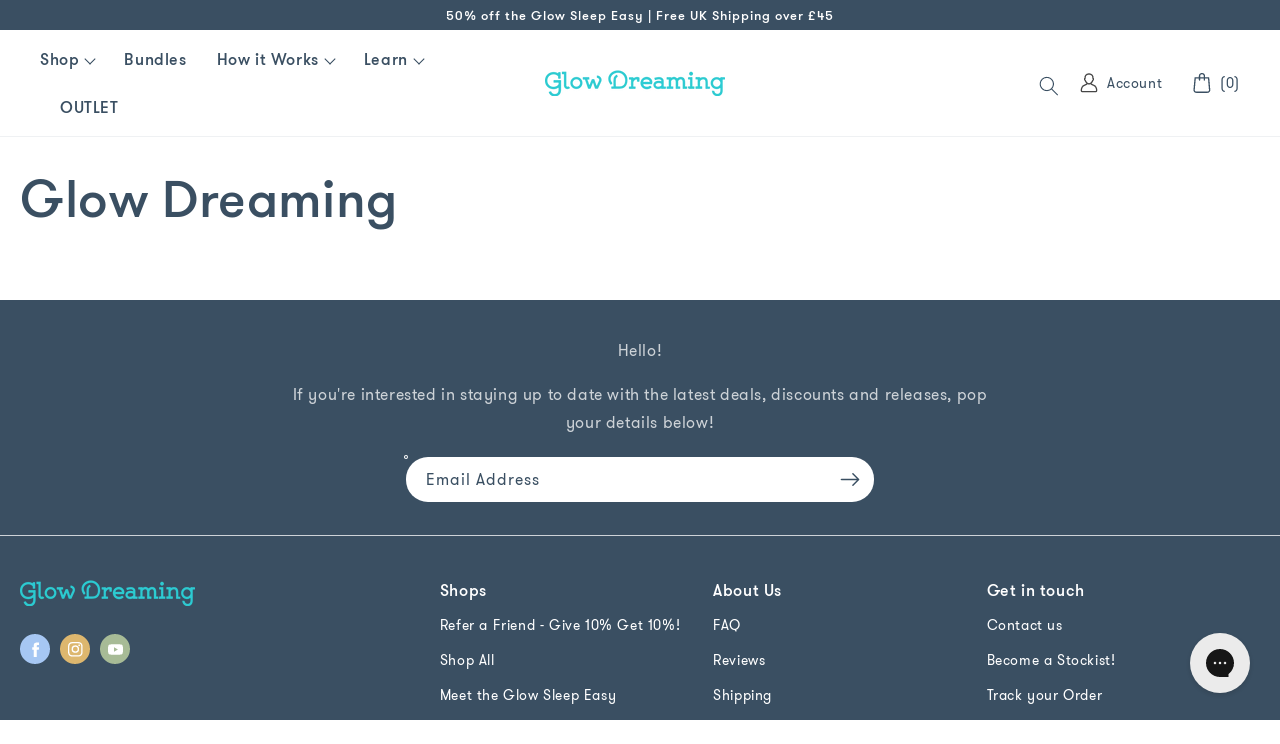

--- FILE ---
content_type: text/html; charset=utf-8
request_url: https://glowdreaming.co.uk/pages/glow-dreaming
body_size: 42403
content:
<!doctype html>
<html class="no-js" lang="en">
  <head>
    <!-- TrustBox script -->
<script type="text/javascript" src="//widget.trustpilot.com/bootstrap/v5/tp.widget.bootstrap.min.js" async></script>
<!-- End TrustBox script -->
    
    <meta charset="utf-8">
    <meta http-equiv="X-UA-Compatible" content="IE=edge">
    <meta name="viewport" content="width=device-width,initial-scale=1">
    <meta name="theme-color" content="">
    <link rel="canonical" href="https://glowdreaming.co.uk/pages/glow-dreaming">
    <link rel="preconnect" href="https://cdn.shopify.com" crossorigin>
<link
  rel="stylesheet"
  href="https://unpkg.com/swiper@8/swiper-bundle.min.css"
/>
    
    <link rel="stylesheet" href="https://unpkg.com/flickity@2/dist/flickity.min.css">
<script src="https://unpkg.com/flickity@2/dist/flickity.pkgd.min.js"></script>
<script src="https://cdn.jsdelivr.net/npm/sticksy@0.2.0/dist/sticksy.min.js"></script>
<script src="https://unpkg.com/swiper@8/swiper-bundle.min.js"></script><link rel="icon" type="image/png" href="//glowdreaming.co.uk/cdn/shop/files/favicon_32x32.png?v=1646054524"><link rel="preconnect" href="https://fonts.shopifycdn.com" crossorigin><title>
      Glow Dreaming
 &ndash; Glow Dreaming UK</title>

    

    

<meta property="og:site_name" content="Glow Dreaming UK">
<meta property="og:url" content="https://glowdreaming.co.uk/pages/glow-dreaming">
<meta property="og:title" content="Glow Dreaming">
<meta property="og:type" content="website">
<meta property="og:description" content="Glow Dreaming UK - Sleep aid designed especially for children bringing sleep to those who need it most. A unique combination of science and technology using pink noise, red light therapy to naturally produce melatonin, humidifier, app and much more in an all in one sleep aid solution."><meta property="og:image" content="http://glowdreaming.co.uk/cdn/shop/files/logo.png?v=1646054707">
  <meta property="og:image:secure_url" content="https://glowdreaming.co.uk/cdn/shop/files/logo.png?v=1646054707">
  <meta property="og:image:width" content="1200">
  <meta property="og:image:height" content="628"><meta name="twitter:site" content="@theglowdreaming"><meta name="twitter:card" content="summary_large_image">
<meta name="twitter:title" content="Glow Dreaming">
<meta name="twitter:description" content="Glow Dreaming UK - Sleep aid designed especially for children bringing sleep to those who need it most. A unique combination of science and technology using pink noise, red light therapy to naturally produce melatonin, humidifier, app and much more in an all in one sleep aid solution.">


    <script src="//glowdreaming.co.uk/cdn/shop/t/68/assets/global.js?v=76738898700505536271724985234" defer="defer"></script>
    <script src="//glowdreaming.co.uk/cdn/shop/t/68/assets/vendor.js?v=94594236937227910391720156486" ></script>
    <script src="//glowdreaming.co.uk/cdn/shop/t/68/assets/process-custom.js?v=63692519164603892651724985236" defer="defer"></script>

    
    


<script>
  // requestIdleCallback shim https://gist.github.com/paullewis/55efe5d6f05434a96c36
  window.requestIdleCallback=window.requestIdleCallback||function(e){return setTimeout(function(){var n=Date.now();e({didTimeout:!1,timeRemaining:function(){return Math.max(0,50-(Date.now()-n))}})},1)},window.cancelIdleCallback=window.cancelIdleCallback||function(e){clearTimeout(e)};
</script>














  














  

  <script type="text/javascript" data-delayed-urls>
    (function () {
      var urlsToPreload = ["https:\/\/config.gorgias.chat\/bundle-loader\/01GYCC7AVGATYVTA9D3JXZBGT9?source=shopify1click\u0026shop=glow-dreaming-uk.myshopify.com","https:\/\/cdn.nfcube.com\/instafeed-dea7c02ffe5b9ffaeb361ecafcc471e4.js?shop=glow-dreaming-uk.myshopify.com","https:\/\/cdn.shopify.com\/s\/files\/1\/0454\/6887\/6963\/t\/60\/assets\/booster_eu_cookie_45468876963.js?v=1702937923\u0026shop=glow-dreaming-uk.myshopify.com","https:\/\/d18eg7dreypte5.cloudfront.net\/browse-abandonment\/smsbump_timer.js?shop=glow-dreaming-uk.myshopify.com","\/\/cdn.shopify.com\/proxy\/265a8c792ec36695ea14b259b329c10ecff8472d8a84a691d4f90bb9f05769e0\/forms-akamai.smsbump.com\/859808\/form_362292.js?ver=1747973776\u0026shop=glow-dreaming-uk.myshopify.com\u0026sp-cache-control=cHVibGljLCBtYXgtYWdlPTkwMA","https:\/\/cdn.9gtb.com\/loader.js?g_cvt_id=27651274-6187-4fee-960b-7c1f424d9000\u0026shop=glow-dreaming-uk.myshopify.com"];
      var x = document.getElementsByTagName('script')[0];

      for (var i = 0; i < urlsToPreload.length; i++) {
        var url = urlsToPreload[i];
        if (!url) { continue; }
        var link = document.createElement('link');
        link.rel = "preload";
        link.as = "script";
        link.href = url;
        x.parentNode.insertBefore(link, x);
      }

      function loadDelayedUrls() {
        setTimeout(function () {
          window.requestIdleCallback(function () {
            var urlsToDelay = [];
            for (var j = 0; j < urlsToDelay.length; j++) {
              var url = urlsToDelay[j];
              if (!url) { continue; }
              var s = document.createElement('script');
              s.type = 'text/javascript';
              s.async = true;
              s.defer = true;
              s.src = url;
              x.parentNode.insertBefore(s, x);
            }
          })
        }, 6000)
      }

      document.addEventListener("DOMContentLoaded", loadDelayedUrls);
    })()
  </script><!-- CONTENT FOR HEADER -->
<script>window.performance && window.performance.mark && window.performance.mark('shopify.content_for_header.start');</script><meta name="google-site-verification" content="imiq9C-MZlBVHAzwN3RKOfCJpYSYQsymBIyCq5HBmp0">
<meta id="shopify-digital-wallet" name="shopify-digital-wallet" content="/45468876963/digital_wallets/dialog">
<meta name="shopify-checkout-api-token" content="ccd6eaad5b6ed3804d3ea520fd76d4fc">
<meta id="in-context-paypal-metadata" data-shop-id="45468876963" data-venmo-supported="false" data-environment="production" data-locale="en_US" data-paypal-v4="true" data-currency="GBP">
<script async="async" src="/checkouts/internal/preloads.js?locale=en-GB"></script>
<link rel="preconnect" href="https://shop.app" crossorigin="anonymous">
<script async="async" src="https://shop.app/checkouts/internal/preloads.js?locale=en-GB&shop_id=45468876963" crossorigin="anonymous"></script>
<script id="apple-pay-shop-capabilities" type="application/json">{"shopId":45468876963,"countryCode":"GB","currencyCode":"GBP","merchantCapabilities":["supports3DS"],"merchantId":"gid:\/\/shopify\/Shop\/45468876963","merchantName":"Glow Dreaming UK","requiredBillingContactFields":["postalAddress","email","phone"],"requiredShippingContactFields":["postalAddress","email","phone"],"shippingType":"shipping","supportedNetworks":["visa","maestro","masterCard","amex","discover","elo"],"total":{"type":"pending","label":"Glow Dreaming UK","amount":"1.00"},"shopifyPaymentsEnabled":true,"supportsSubscriptions":true}</script>
<script id="shopify-features" type="application/json">{"accessToken":"ccd6eaad5b6ed3804d3ea520fd76d4fc","betas":["rich-media-storefront-analytics"],"domain":"glowdreaming.co.uk","predictiveSearch":true,"shopId":45468876963,"locale":"en"}</script>
<script>var Shopify = Shopify || {};
Shopify.shop = "glow-dreaming-uk.myshopify.com";
Shopify.locale = "en";
Shopify.currency = {"active":"GBP","rate":"1.0"};
Shopify.country = "GB";
Shopify.theme = {"name":"Standard Production | NEW","id":138960273571,"schema_name":"Dawn","schema_version":"3.0.0","theme_store_id":null,"role":"main"};
Shopify.theme.handle = "null";
Shopify.theme.style = {"id":null,"handle":null};
Shopify.cdnHost = "glowdreaming.co.uk/cdn";
Shopify.routes = Shopify.routes || {};
Shopify.routes.root = "/";</script>
<script type="module">!function(o){(o.Shopify=o.Shopify||{}).modules=!0}(window);</script>
<script>!function(o){function n(){var o=[];function n(){o.push(Array.prototype.slice.apply(arguments))}return n.q=o,n}var t=o.Shopify=o.Shopify||{};t.loadFeatures=n(),t.autoloadFeatures=n()}(window);</script>
<script>
  window.ShopifyPay = window.ShopifyPay || {};
  window.ShopifyPay.apiHost = "shop.app\/pay";
  window.ShopifyPay.redirectState = null;
</script>
<script id="shop-js-analytics" type="application/json">{"pageType":"page"}</script>
<script defer="defer" async type="module" src="//glowdreaming.co.uk/cdn/shopifycloud/shop-js/modules/v2/client.init-shop-cart-sync_D0dqhulL.en.esm.js"></script>
<script defer="defer" async type="module" src="//glowdreaming.co.uk/cdn/shopifycloud/shop-js/modules/v2/chunk.common_CpVO7qML.esm.js"></script>
<script type="module">
  await import("//glowdreaming.co.uk/cdn/shopifycloud/shop-js/modules/v2/client.init-shop-cart-sync_D0dqhulL.en.esm.js");
await import("//glowdreaming.co.uk/cdn/shopifycloud/shop-js/modules/v2/chunk.common_CpVO7qML.esm.js");

  window.Shopify.SignInWithShop?.initShopCartSync?.({"fedCMEnabled":true,"windoidEnabled":true});

</script>
<script>
  window.Shopify = window.Shopify || {};
  if (!window.Shopify.featureAssets) window.Shopify.featureAssets = {};
  window.Shopify.featureAssets['shop-js'] = {"shop-cart-sync":["modules/v2/client.shop-cart-sync_D9bwt38V.en.esm.js","modules/v2/chunk.common_CpVO7qML.esm.js"],"init-fed-cm":["modules/v2/client.init-fed-cm_BJ8NPuHe.en.esm.js","modules/v2/chunk.common_CpVO7qML.esm.js"],"init-shop-email-lookup-coordinator":["modules/v2/client.init-shop-email-lookup-coordinator_pVrP2-kG.en.esm.js","modules/v2/chunk.common_CpVO7qML.esm.js"],"shop-cash-offers":["modules/v2/client.shop-cash-offers_CNh7FWN-.en.esm.js","modules/v2/chunk.common_CpVO7qML.esm.js","modules/v2/chunk.modal_DKF6x0Jh.esm.js"],"init-shop-cart-sync":["modules/v2/client.init-shop-cart-sync_D0dqhulL.en.esm.js","modules/v2/chunk.common_CpVO7qML.esm.js"],"init-windoid":["modules/v2/client.init-windoid_DaoAelzT.en.esm.js","modules/v2/chunk.common_CpVO7qML.esm.js"],"shop-toast-manager":["modules/v2/client.shop-toast-manager_1DND8Tac.en.esm.js","modules/v2/chunk.common_CpVO7qML.esm.js"],"pay-button":["modules/v2/client.pay-button_CFeQi1r6.en.esm.js","modules/v2/chunk.common_CpVO7qML.esm.js"],"shop-button":["modules/v2/client.shop-button_Ca94MDdQ.en.esm.js","modules/v2/chunk.common_CpVO7qML.esm.js"],"shop-login-button":["modules/v2/client.shop-login-button_DPYNfp1Z.en.esm.js","modules/v2/chunk.common_CpVO7qML.esm.js","modules/v2/chunk.modal_DKF6x0Jh.esm.js"],"avatar":["modules/v2/client.avatar_BTnouDA3.en.esm.js"],"shop-follow-button":["modules/v2/client.shop-follow-button_BMKh4nJE.en.esm.js","modules/v2/chunk.common_CpVO7qML.esm.js","modules/v2/chunk.modal_DKF6x0Jh.esm.js"],"init-customer-accounts-sign-up":["modules/v2/client.init-customer-accounts-sign-up_CJXi5kRN.en.esm.js","modules/v2/client.shop-login-button_DPYNfp1Z.en.esm.js","modules/v2/chunk.common_CpVO7qML.esm.js","modules/v2/chunk.modal_DKF6x0Jh.esm.js"],"init-shop-for-new-customer-accounts":["modules/v2/client.init-shop-for-new-customer-accounts_BoBxkgWu.en.esm.js","modules/v2/client.shop-login-button_DPYNfp1Z.en.esm.js","modules/v2/chunk.common_CpVO7qML.esm.js","modules/v2/chunk.modal_DKF6x0Jh.esm.js"],"init-customer-accounts":["modules/v2/client.init-customer-accounts_DCuDTzpR.en.esm.js","modules/v2/client.shop-login-button_DPYNfp1Z.en.esm.js","modules/v2/chunk.common_CpVO7qML.esm.js","modules/v2/chunk.modal_DKF6x0Jh.esm.js"],"checkout-modal":["modules/v2/client.checkout-modal_U_3e4VxF.en.esm.js","modules/v2/chunk.common_CpVO7qML.esm.js","modules/v2/chunk.modal_DKF6x0Jh.esm.js"],"lead-capture":["modules/v2/client.lead-capture_DEgn0Z8u.en.esm.js","modules/v2/chunk.common_CpVO7qML.esm.js","modules/v2/chunk.modal_DKF6x0Jh.esm.js"],"shop-login":["modules/v2/client.shop-login_CoM5QKZ_.en.esm.js","modules/v2/chunk.common_CpVO7qML.esm.js","modules/v2/chunk.modal_DKF6x0Jh.esm.js"],"payment-terms":["modules/v2/client.payment-terms_BmrqWn8r.en.esm.js","modules/v2/chunk.common_CpVO7qML.esm.js","modules/v2/chunk.modal_DKF6x0Jh.esm.js"]};
</script>
<script>(function() {
  var isLoaded = false;
  function asyncLoad() {
    if (isLoaded) return;
    isLoaded = true;
    var urls = ["https:\/\/config.gorgias.chat\/bundle-loader\/01GYCC7AVGATYVTA9D3JXZBGT9?source=shopify1click\u0026shop=glow-dreaming-uk.myshopify.com","https:\/\/cdn.nfcube.com\/instafeed-dea7c02ffe5b9ffaeb361ecafcc471e4.js?shop=glow-dreaming-uk.myshopify.com","https:\/\/cdn.shopify.com\/s\/files\/1\/0454\/6887\/6963\/t\/60\/assets\/booster_eu_cookie_45468876963.js?v=1702937923\u0026shop=glow-dreaming-uk.myshopify.com","https:\/\/d18eg7dreypte5.cloudfront.net\/browse-abandonment\/smsbump_timer.js?shop=glow-dreaming-uk.myshopify.com","\/\/cdn.shopify.com\/proxy\/265a8c792ec36695ea14b259b329c10ecff8472d8a84a691d4f90bb9f05769e0\/forms-akamai.smsbump.com\/859808\/form_362292.js?ver=1747973776\u0026shop=glow-dreaming-uk.myshopify.com\u0026sp-cache-control=cHVibGljLCBtYXgtYWdlPTkwMA","https:\/\/cdn.9gtb.com\/loader.js?g_cvt_id=27651274-6187-4fee-960b-7c1f424d9000\u0026shop=glow-dreaming-uk.myshopify.com"];
    for (var i = 0; i < urls.length; i++) {
      var s = document.createElement('script');
      s.type = 'text/javascript';
      s.async = true;
      s.src = urls[i];
      var x = document.getElementsByTagName('script')[0];
      x.parentNode.insertBefore(s, x);
    }
  };
  if(window.attachEvent) {
    window.attachEvent('onload', asyncLoad);
  } else {
    window.addEventListener('load', asyncLoad, false);
  }
})();</script>
<script id="__st">var __st={"a":45468876963,"offset":0,"reqid":"15f23398-e8fa-4ee0-86ee-11931aa43b4a-1763820127","pageurl":"glowdreaming.co.uk\/pages\/glow-dreaming","s":"pages-65917321379","u":"342c33d56456","p":"page","rtyp":"page","rid":65917321379};</script>
<script>window.ShopifyPaypalV4VisibilityTracking = true;</script>
<script id="captcha-bootstrap">!function(){'use strict';const t='contact',e='account',n='new_comment',o=[[t,t],['blogs',n],['comments',n],[t,'customer']],c=[[e,'customer_login'],[e,'guest_login'],[e,'recover_customer_password'],[e,'create_customer']],r=t=>t.map((([t,e])=>`form[action*='/${t}']:not([data-nocaptcha='true']) input[name='form_type'][value='${e}']`)).join(','),a=t=>()=>t?[...document.querySelectorAll(t)].map((t=>t.form)):[];function s(){const t=[...o],e=r(t);return a(e)}const i='password',u='form_key',d=['recaptcha-v3-token','g-recaptcha-response','h-captcha-response',i],f=()=>{try{return window.sessionStorage}catch{return}},m='__shopify_v',_=t=>t.elements[u];function p(t,e,n=!1){try{const o=window.sessionStorage,c=JSON.parse(o.getItem(e)),{data:r}=function(t){const{data:e,action:n}=t;return t[m]||n?{data:e,action:n}:{data:t,action:n}}(c);for(const[e,n]of Object.entries(r))t.elements[e]&&(t.elements[e].value=n);n&&o.removeItem(e)}catch(o){console.error('form repopulation failed',{error:o})}}const l='form_type',E='cptcha';function T(t){t.dataset[E]=!0}const w=window,h=w.document,L='Shopify',v='ce_forms',y='captcha';let A=!1;((t,e)=>{const n=(g='f06e6c50-85a8-45c8-87d0-21a2b65856fe',I='https://cdn.shopify.com/shopifycloud/storefront-forms-hcaptcha/ce_storefront_forms_captcha_hcaptcha.v1.5.2.iife.js',D={infoText:'Protected by hCaptcha',privacyText:'Privacy',termsText:'Terms'},(t,e,n)=>{const o=w[L][v],c=o.bindForm;if(c)return c(t,g,e,D).then(n);var r;o.q.push([[t,g,e,D],n]),r=I,A||(h.body.append(Object.assign(h.createElement('script'),{id:'captcha-provider',async:!0,src:r})),A=!0)});var g,I,D;w[L]=w[L]||{},w[L][v]=w[L][v]||{},w[L][v].q=[],w[L][y]=w[L][y]||{},w[L][y].protect=function(t,e){n(t,void 0,e),T(t)},Object.freeze(w[L][y]),function(t,e,n,w,h,L){const[v,y,A,g]=function(t,e,n){const i=e?o:[],u=t?c:[],d=[...i,...u],f=r(d),m=r(i),_=r(d.filter((([t,e])=>n.includes(e))));return[a(f),a(m),a(_),s()]}(w,h,L),I=t=>{const e=t.target;return e instanceof HTMLFormElement?e:e&&e.form},D=t=>v().includes(t);t.addEventListener('submit',(t=>{const e=I(t);if(!e)return;const n=D(e)&&!e.dataset.hcaptchaBound&&!e.dataset.recaptchaBound,o=_(e),c=g().includes(e)&&(!o||!o.value);(n||c)&&t.preventDefault(),c&&!n&&(function(t){try{if(!f())return;!function(t){const e=f();if(!e)return;const n=_(t);if(!n)return;const o=n.value;o&&e.removeItem(o)}(t);const e=Array.from(Array(32),(()=>Math.random().toString(36)[2])).join('');!function(t,e){_(t)||t.append(Object.assign(document.createElement('input'),{type:'hidden',name:u})),t.elements[u].value=e}(t,e),function(t,e){const n=f();if(!n)return;const o=[...t.querySelectorAll(`input[type='${i}']`)].map((({name:t})=>t)),c=[...d,...o],r={};for(const[a,s]of new FormData(t).entries())c.includes(a)||(r[a]=s);n.setItem(e,JSON.stringify({[m]:1,action:t.action,data:r}))}(t,e)}catch(e){console.error('failed to persist form',e)}}(e),e.submit())}));const S=(t,e)=>{t&&!t.dataset[E]&&(n(t,e.some((e=>e===t))),T(t))};for(const o of['focusin','change'])t.addEventListener(o,(t=>{const e=I(t);D(e)&&S(e,y())}));const B=e.get('form_key'),M=e.get(l),P=B&&M;t.addEventListener('DOMContentLoaded',(()=>{const t=y();if(P)for(const e of t)e.elements[l].value===M&&p(e,B);[...new Set([...A(),...v().filter((t=>'true'===t.dataset.shopifyCaptcha))])].forEach((e=>S(e,t)))}))}(h,new URLSearchParams(w.location.search),n,t,e,['guest_login'])})(!0,!0)}();</script>
<script integrity="sha256-52AcMU7V7pcBOXWImdc/TAGTFKeNjmkeM1Pvks/DTgc=" data-source-attribution="shopify.loadfeatures" defer="defer" src="//glowdreaming.co.uk/cdn/shopifycloud/storefront/assets/storefront/load_feature-81c60534.js" crossorigin="anonymous"></script>
<script crossorigin="anonymous" defer="defer" src="//glowdreaming.co.uk/cdn/shopifycloud/storefront/assets/shopify_pay/storefront-65b4c6d7.js?v=20250812"></script>
<script data-source-attribution="shopify.dynamic_checkout.dynamic.init">var Shopify=Shopify||{};Shopify.PaymentButton=Shopify.PaymentButton||{isStorefrontPortableWallets:!0,init:function(){window.Shopify.PaymentButton.init=function(){};var t=document.createElement("script");t.src="https://glowdreaming.co.uk/cdn/shopifycloud/portable-wallets/latest/portable-wallets.en.js",t.type="module",document.head.appendChild(t)}};
</script>
<script data-source-attribution="shopify.dynamic_checkout.buyer_consent">
  function portableWalletsHideBuyerConsent(e){var t=document.getElementById("shopify-buyer-consent"),n=document.getElementById("shopify-subscription-policy-button");t&&n&&(t.classList.add("hidden"),t.setAttribute("aria-hidden","true"),n.removeEventListener("click",e))}function portableWalletsShowBuyerConsent(e){var t=document.getElementById("shopify-buyer-consent"),n=document.getElementById("shopify-subscription-policy-button");t&&n&&(t.classList.remove("hidden"),t.removeAttribute("aria-hidden"),n.addEventListener("click",e))}window.Shopify?.PaymentButton&&(window.Shopify.PaymentButton.hideBuyerConsent=portableWalletsHideBuyerConsent,window.Shopify.PaymentButton.showBuyerConsent=portableWalletsShowBuyerConsent);
</script>
<script data-source-attribution="shopify.dynamic_checkout.cart.bootstrap">document.addEventListener("DOMContentLoaded",(function(){function t(){return document.querySelector("shopify-accelerated-checkout-cart, shopify-accelerated-checkout")}if(t())Shopify.PaymentButton.init();else{new MutationObserver((function(e,n){t()&&(Shopify.PaymentButton.init(),n.disconnect())})).observe(document.body,{childList:!0,subtree:!0})}}));
</script>
<link id="shopify-accelerated-checkout-styles" rel="stylesheet" media="screen" href="https://glowdreaming.co.uk/cdn/shopifycloud/portable-wallets/latest/accelerated-checkout-backwards-compat.css" crossorigin="anonymous">
<style id="shopify-accelerated-checkout-cart">
        #shopify-buyer-consent {
  margin-top: 1em;
  display: inline-block;
  width: 100%;
}

#shopify-buyer-consent.hidden {
  display: none;
}

#shopify-subscription-policy-button {
  background: none;
  border: none;
  padding: 0;
  text-decoration: underline;
  font-size: inherit;
  cursor: pointer;
}

#shopify-subscription-policy-button::before {
  box-shadow: none;
}

      </style>
<script id="sections-script" data-sections="header,footer" defer="defer" src="//glowdreaming.co.uk/cdn/shop/t/68/compiled_assets/scripts.js?18293"></script>
<script>window.performance && window.performance.mark && window.performance.mark('shopify.content_for_header.end');</script>
<!-- END CONTENT FOR HEADER -->




    <style data-shopify>
      @font-face {
  font-family: Assistant;
  font-weight: 400;
  font-style: normal;
  font-display: swap;
  src: url("//glowdreaming.co.uk/cdn/fonts/assistant/assistant_n4.9120912a469cad1cc292572851508ca49d12e768.woff2") format("woff2"),
       url("//glowdreaming.co.uk/cdn/fonts/assistant/assistant_n4.6e9875ce64e0fefcd3f4446b7ec9036b3ddd2985.woff") format("woff");
}

      @font-face {
  font-family: Assistant;
  font-weight: 700;
  font-style: normal;
  font-display: swap;
  src: url("//glowdreaming.co.uk/cdn/fonts/assistant/assistant_n7.bf44452348ec8b8efa3aa3068825305886b1c83c.woff2") format("woff2"),
       url("//glowdreaming.co.uk/cdn/fonts/assistant/assistant_n7.0c887fee83f6b3bda822f1150b912c72da0f7b64.woff") format("woff");
}

      
      
      @font-face {
  font-family: Assistant;
  font-weight: 400;
  font-style: normal;
  font-display: swap;
  src: url("//glowdreaming.co.uk/cdn/fonts/assistant/assistant_n4.9120912a469cad1cc292572851508ca49d12e768.woff2") format("woff2"),
       url("//glowdreaming.co.uk/cdn/fonts/assistant/assistant_n4.6e9875ce64e0fefcd3f4446b7ec9036b3ddd2985.woff") format("woff");
}


      :root {
        --font-body-family: Assistant, sans-serif;
        --font-body-style: normal;
        --font-body-weight: 400;

        --font-heading-family: Assistant, sans-serif;
        --font-heading-style: normal;
        --font-heading-weight: 400;

        --font-body-scale: 1.0;
        --font-heading-scale: 1.0;

        --color-base-text: 58, 79, 98;
        --color-shadow: 58, 79, 98;
        --color-base-background-1: 255, 255, 255;
        --color-base-background-2: 255, 255, 255;
        --color-base-solid-button-labels: 255, 255, 255;
        --color-base-outline-button-labels: 255, 255, 255;
        --color-base-accent-1: 58, 79, 98;
        --color-base-accent-2: 243, 251, 255;
        --payment-terms-background-color: #FFFFFF;

        --gradient-base-background-1: #FFFFFF;
        --gradient-base-background-2: #ffffff;
        --gradient-base-accent-1: #3a4f62;
        --gradient-base-accent-2: #f3fbff;

        --media-padding: px;
        --media-border-opacity: 0.05;
        --media-border-width: 1px;
        --media-radius: 0px;
        --media-shadow-opacity: 0.0;
        --media-shadow-horizontal-offset: 0px;
        --media-shadow-vertical-offset: 0px;
        --media-shadow-blur-radius: 0px;

        --page-width: 100rem;
        --page-width-margin: 0rem;

        --card-image-padding: 0.0rem;
        --card-corner-radius: 0.0rem;
        --card-text-alignment: left;
        --card-border-width: 0.0rem;
        --card-border-opacity: 0.0;
        --card-shadow-opacity: 0.1;
        --card-shadow-horizontal-offset: 0.0rem;
        --card-shadow-vertical-offset: 0.0rem;
        --card-shadow-blur-radius: 0.0rem;

        --badge-corner-radius: 4.0rem;

        --popup-border-width: 1px;
        --popup-border-opacity: 0.1;
        --popup-corner-radius: 0px;
        --popup-shadow-opacity: 0.0;
        --popup-shadow-horizontal-offset: 0px;
        --popup-shadow-vertical-offset: 0px;
        --popup-shadow-blur-radius: 0px;

        --drawer-border-width: 1px;
        --drawer-border-opacity: 0.1;
        --drawer-shadow-opacity: 0.0;
        --drawer-shadow-horizontal-offset: 0px;
        --drawer-shadow-vertical-offset: 0px;
        --drawer-shadow-blur-radius: 0px;

        --spacing-sections-desktop: 0px;
        --spacing-sections-mobile: 0px;

        --grid-desktop-vertical-spacing: 8px;
        --grid-desktop-horizontal-spacing: 8px;
        --grid-mobile-vertical-spacing: 4px;
        --grid-mobile-horizontal-spacing: 4px;

        --text-boxes-border-opacity: 0.0;
        --text-boxes-border-width: 0px;
        --text-boxes-radius: 0px;
        --text-boxes-shadow-opacity: 0.0;
        --text-boxes-shadow-horizontal-offset: 0px;
        --text-boxes-shadow-vertical-offset: 0px;
        --text-boxes-shadow-blur-radius: 0px;

        --buttons-radius: 40px;
        --buttons-radius-outset: 41px;
        --buttons-border-width: 1px;
        --buttons-border-opacity: 1.0;
        --buttons-shadow-opacity: 0.0;
        --buttons-shadow-horizontal-offset: 0px;
        --buttons-shadow-vertical-offset: 0px;
        --buttons-shadow-blur-radius: 0px;
        --buttons-border-offset: 0.3px;

        --inputs-radius: 40px;
        --inputs-border-width: 1px;
        --inputs-border-opacity: 1.0;
        --inputs-shadow-opacity: 0.0;
        --inputs-shadow-horizontal-offset: 0px;
        --inputs-margin-offset: 0px;
        --inputs-shadow-vertical-offset: 0px;
        --inputs-shadow-blur-radius: 0px;
        --inputs-radius-outset: 41px;

        --variant-pills-radius: 40px;
        --variant-pills-border-width: 1px;
        --variant-pills-border-opacity: 0.55;
        --variant-pills-shadow-opacity: 0.0;
        --variant-pills-shadow-horizontal-offset: 0px;
        --variant-pills-shadow-vertical-offset: 0px;
        --variant-pills-shadow-blur-radius: 0px;
      }

      *,
      *::before,
      *::after {
        box-sizing: inherit;
      }

      html {
        box-sizing: border-box;
        font-size: calc(var(--font-body-scale) * 62.5%);
        height: 100%;
      }

      body {
        display: grid;
        grid-template-rows: auto auto 1fr auto;
        grid-template-columns: 100%;
        min-height: 100%;
        margin: 0;
        font-size: 1.5rem;
        letter-spacing: 0.06rem;
        line-height: calc(1 + 0.8 / var(--font-body-scale));
        font-family: var(--font-body-family);
        font-style: var(--font-body-style);
        font-weight: var(--font-body-weight);
      }

      @media screen and (min-width: 750px) {
        body {
          font-size: 1.6rem;
        }
      }
    </style>

    <link href="//glowdreaming.co.uk/cdn/shop/t/68/assets/base.css?v=79243326536921445921733099155" rel="stylesheet" type="text/css" media="all" />
    <link href="//glowdreaming.co.uk/cdn/shop/t/68/assets/vendor.css?v=142454844058146822171720156483" rel="stylesheet" type="text/css" media="all" />
    <link href="//glowdreaming.co.uk/cdn/shop/t/68/assets/custom.css?v=166015953552987071431733099158" rel="stylesheet" type="text/css" media="all" />
    <link href="//glowdreaming.co.uk/cdn/shop/t/68/assets/process.css?v=89361980989170737771733099168" rel="stylesheet" type="text/css" media="all" />
<link rel="preload" as="font" href="//glowdreaming.co.uk/cdn/fonts/assistant/assistant_n4.9120912a469cad1cc292572851508ca49d12e768.woff2" type="font/woff2" crossorigin><link rel="preload" as="font" href="//glowdreaming.co.uk/cdn/fonts/assistant/assistant_n4.9120912a469cad1cc292572851508ca49d12e768.woff2" type="font/woff2" crossorigin><link rel="stylesheet" href="//glowdreaming.co.uk/cdn/shop/t/68/assets/component-predictive-search.css?v=165644661289088488651720156483" media="print" onload="this.media='all'">
<script>
window.dataLayer = window.dataLayer || [];
window.dataLayer.push({
    'pageTemplate': 'page',
    
    'userType': 'guest'
    
});
(function(w,d,s,l,i){w[l]=w[l]||[];w[l].push({'gtm.start':
new Date().getTime(),event:'gtm.js'});var f=d.getElementsByTagName(s)[0],
j=d.createElement(s),dl=l!='dataLayer'?'&l='+l:'';j.async=true;j.src=
'https://www.googletagmanager.com/gtm.js?id='+i+dl;f.parentNode.insertBefore(j,f);
})(window,document,'script','dataLayer','GTM-KH67BPH');
</script>
    
<script>
var _buildShopifyDataLayer = function () {
    var domReady = (function () {
        var fns = [],
            isPageLoaded = document.readyState === 'interactive' || document.readyState === 'complete' || document.readyState === 'loaded';

        function callReady () {
            isPageLoaded = true;
            while (fns.length) {
                fns.shift()();
            }
        }

        if (!isPageLoaded) {
            document.addEventListener('DOMContentLoaded', callReady);
        }

        function domReady (callback) {
            if (isPageLoaded) {
                callback();
            } else {
                fns.push(callback);
            }
        }

        return domReady;
    }());
    
    
    
    
};
_buildShopifyDataLayer();
</script>

    
    <script>document.documentElement.className = document.documentElement.className.replace('no-js', 'js');
    if (Shopify.designMode) {
      document.documentElement.classList.add('shopify-design-mode');
    }
    </script>
    <!-- Stamped - Begin Script-->
<script async type="text/javascript" data-api-key="" id="stamped-script-widget" src="https://cdn-stamped-io.azureedge.net/files/widget.min.js"></script>
<!-- Stamped - End Script -->
  
        
        <!-- candyrack-script -->
        <script src="//glowdreaming.co.uk/cdn/shop/t/68/assets/candyrack-config.js?v=128743589354287189111720156483" type="text/javascript"></script>
        <!-- / candyrack-script -->
        
    <script type="text/javascript">
    (function(c,l,a,r,i,t,y){
        c[a]=c[a]||function(){(c[a].q=c[a].q||[]).push(arguments)};
        t=l.createElement(r);t.async=1;t.src="https://www.clarity.ms/tag/"+i;
        y=l.getElementsByTagName(r)[0];y.parentNode.insertBefore(t,y);
    })(window, document, "clarity", "script", "a2bel6v4lf");
</script>
    
    <!-- Start of Async ProveSource Code --><script>!function(o,i){window.provesrc&&window.console&&console.error&&console.error("ProveSource is included twice in this page."),provesrc=window.provesrc={dq:[],display:function(){this.dq.push(arguments)}},o._provesrcAsyncInit=function(){provesrc.init({apiKey:"eyJhbGciOiJIUzI1NiIsInR5cCI6IkpXVCJ9.eyJhY2NvdW50SWQiOiI2MTQyODc3ZDRmMDFlZTU0MmJkMTJlNDAiLCJpYXQiOjE2MzE3NTAwMTN9.ud8O8znQP1uYVmAnCwJle3jiAp56Aw4ZikwTxH6o6H0",v:"0.0.4"})};var r=i.createElement("script");r.type="text/javascript",r.async=!0,r["ch"+"ar"+"set"]="UTF-8",r.src="https://cdn.provesrc.com/provesrc.js";var e=i.getElementsByTagName("script")[0];e.parentNode.insertBefore(r,e)}(window,document);</script><!-- End of Async ProveSource Code -->
        <!-- BEGIN app block: shopify://apps/yotpo-product-reviews/blocks/settings/eb7dfd7d-db44-4334-bc49-c893b51b36cf -->


  <script type="text/javascript" src="https://cdn-widgetsrepository.yotpo.com/v1/loader/XLvRn5YG0d6Sh4Hk5QizUZe7VwuaDVEd0fF4Eqbr?languageCode=en" async></script>



  
<!-- END app block --><script src="https://cdn.shopify.com/extensions/019a522e-075a-7ca0-b1ed-b6feb2715167/avada-app-47/assets/avada-cookie.js" type="text/javascript" defer="defer"></script>
<script src="https://cdn.shopify.com/extensions/8d2c31d3-a828-4daf-820f-80b7f8e01c39/nova-eu-cookie-bar-gdpr-4/assets/nova-cookie-app-embed.js" type="text/javascript" defer="defer"></script>
<link href="https://cdn.shopify.com/extensions/8d2c31d3-a828-4daf-820f-80b7f8e01c39/nova-eu-cookie-bar-gdpr-4/assets/nova-cookie.css" rel="stylesheet" type="text/css" media="all">
<link href="https://monorail-edge.shopifysvc.com" rel="dns-prefetch">
<script>(function(){if ("sendBeacon" in navigator && "performance" in window) {try {var session_token_from_headers = performance.getEntriesByType('navigation')[0].serverTiming.find(x => x.name == '_s').description;} catch {var session_token_from_headers = undefined;}var session_cookie_matches = document.cookie.match(/_shopify_s=([^;]*)/);var session_token_from_cookie = session_cookie_matches && session_cookie_matches.length === 2 ? session_cookie_matches[1] : "";var session_token = session_token_from_headers || session_token_from_cookie || "";function handle_abandonment_event(e) {var entries = performance.getEntries().filter(function(entry) {return /monorail-edge.shopifysvc.com/.test(entry.name);});if (!window.abandonment_tracked && entries.length === 0) {window.abandonment_tracked = true;var currentMs = Date.now();var navigation_start = performance.timing.navigationStart;var payload = {shop_id: 45468876963,url: window.location.href,navigation_start,duration: currentMs - navigation_start,session_token,page_type: "page"};window.navigator.sendBeacon("https://monorail-edge.shopifysvc.com/v1/produce", JSON.stringify({schema_id: "online_store_buyer_site_abandonment/1.1",payload: payload,metadata: {event_created_at_ms: currentMs,event_sent_at_ms: currentMs}}));}}window.addEventListener('pagehide', handle_abandonment_event);}}());</script>
<script id="web-pixels-manager-setup">(function e(e,d,r,n,o){if(void 0===o&&(o={}),!Boolean(null===(a=null===(i=window.Shopify)||void 0===i?void 0:i.analytics)||void 0===a?void 0:a.replayQueue)){var i,a;window.Shopify=window.Shopify||{};var t=window.Shopify;t.analytics=t.analytics||{};var s=t.analytics;s.replayQueue=[],s.publish=function(e,d,r){return s.replayQueue.push([e,d,r]),!0};try{self.performance.mark("wpm:start")}catch(e){}var l=function(){var e={modern:/Edge?\/(1{2}[4-9]|1[2-9]\d|[2-9]\d{2}|\d{4,})\.\d+(\.\d+|)|Firefox\/(1{2}[4-9]|1[2-9]\d|[2-9]\d{2}|\d{4,})\.\d+(\.\d+|)|Chrom(ium|e)\/(9{2}|\d{3,})\.\d+(\.\d+|)|(Maci|X1{2}).+ Version\/(15\.\d+|(1[6-9]|[2-9]\d|\d{3,})\.\d+)([,.]\d+|)( \(\w+\)|)( Mobile\/\w+|) Safari\/|Chrome.+OPR\/(9{2}|\d{3,})\.\d+\.\d+|(CPU[ +]OS|iPhone[ +]OS|CPU[ +]iPhone|CPU IPhone OS|CPU iPad OS)[ +]+(15[._]\d+|(1[6-9]|[2-9]\d|\d{3,})[._]\d+)([._]\d+|)|Android:?[ /-](13[3-9]|1[4-9]\d|[2-9]\d{2}|\d{4,})(\.\d+|)(\.\d+|)|Android.+Firefox\/(13[5-9]|1[4-9]\d|[2-9]\d{2}|\d{4,})\.\d+(\.\d+|)|Android.+Chrom(ium|e)\/(13[3-9]|1[4-9]\d|[2-9]\d{2}|\d{4,})\.\d+(\.\d+|)|SamsungBrowser\/([2-9]\d|\d{3,})\.\d+/,legacy:/Edge?\/(1[6-9]|[2-9]\d|\d{3,})\.\d+(\.\d+|)|Firefox\/(5[4-9]|[6-9]\d|\d{3,})\.\d+(\.\d+|)|Chrom(ium|e)\/(5[1-9]|[6-9]\d|\d{3,})\.\d+(\.\d+|)([\d.]+$|.*Safari\/(?![\d.]+ Edge\/[\d.]+$))|(Maci|X1{2}).+ Version\/(10\.\d+|(1[1-9]|[2-9]\d|\d{3,})\.\d+)([,.]\d+|)( \(\w+\)|)( Mobile\/\w+|) Safari\/|Chrome.+OPR\/(3[89]|[4-9]\d|\d{3,})\.\d+\.\d+|(CPU[ +]OS|iPhone[ +]OS|CPU[ +]iPhone|CPU IPhone OS|CPU iPad OS)[ +]+(10[._]\d+|(1[1-9]|[2-9]\d|\d{3,})[._]\d+)([._]\d+|)|Android:?[ /-](13[3-9]|1[4-9]\d|[2-9]\d{2}|\d{4,})(\.\d+|)(\.\d+|)|Mobile Safari.+OPR\/([89]\d|\d{3,})\.\d+\.\d+|Android.+Firefox\/(13[5-9]|1[4-9]\d|[2-9]\d{2}|\d{4,})\.\d+(\.\d+|)|Android.+Chrom(ium|e)\/(13[3-9]|1[4-9]\d|[2-9]\d{2}|\d{4,})\.\d+(\.\d+|)|Android.+(UC? ?Browser|UCWEB|U3)[ /]?(15\.([5-9]|\d{2,})|(1[6-9]|[2-9]\d|\d{3,})\.\d+)\.\d+|SamsungBrowser\/(5\.\d+|([6-9]|\d{2,})\.\d+)|Android.+MQ{2}Browser\/(14(\.(9|\d{2,})|)|(1[5-9]|[2-9]\d|\d{3,})(\.\d+|))(\.\d+|)|K[Aa][Ii]OS\/(3\.\d+|([4-9]|\d{2,})\.\d+)(\.\d+|)/},d=e.modern,r=e.legacy,n=navigator.userAgent;return n.match(d)?"modern":n.match(r)?"legacy":"unknown"}(),u="modern"===l?"modern":"legacy",c=(null!=n?n:{modern:"",legacy:""})[u],f=function(e){return[e.baseUrl,"/wpm","/b",e.hashVersion,"modern"===e.buildTarget?"m":"l",".js"].join("")}({baseUrl:d,hashVersion:r,buildTarget:u}),m=function(e){var d=e.version,r=e.bundleTarget,n=e.surface,o=e.pageUrl,i=e.monorailEndpoint;return{emit:function(e){var a=e.status,t=e.errorMsg,s=(new Date).getTime(),l=JSON.stringify({metadata:{event_sent_at_ms:s},events:[{schema_id:"web_pixels_manager_load/3.1",payload:{version:d,bundle_target:r,page_url:o,status:a,surface:n,error_msg:t},metadata:{event_created_at_ms:s}}]});if(!i)return console&&console.warn&&console.warn("[Web Pixels Manager] No Monorail endpoint provided, skipping logging."),!1;try{return self.navigator.sendBeacon.bind(self.navigator)(i,l)}catch(e){}var u=new XMLHttpRequest;try{return u.open("POST",i,!0),u.setRequestHeader("Content-Type","text/plain"),u.send(l),!0}catch(e){return console&&console.warn&&console.warn("[Web Pixels Manager] Got an unhandled error while logging to Monorail."),!1}}}}({version:r,bundleTarget:l,surface:e.surface,pageUrl:self.location.href,monorailEndpoint:e.monorailEndpoint});try{o.browserTarget=l,function(e){var d=e.src,r=e.async,n=void 0===r||r,o=e.onload,i=e.onerror,a=e.sri,t=e.scriptDataAttributes,s=void 0===t?{}:t,l=document.createElement("script"),u=document.querySelector("head"),c=document.querySelector("body");if(l.async=n,l.src=d,a&&(l.integrity=a,l.crossOrigin="anonymous"),s)for(var f in s)if(Object.prototype.hasOwnProperty.call(s,f))try{l.dataset[f]=s[f]}catch(e){}if(o&&l.addEventListener("load",o),i&&l.addEventListener("error",i),u)u.appendChild(l);else{if(!c)throw new Error("Did not find a head or body element to append the script");c.appendChild(l)}}({src:f,async:!0,onload:function(){if(!function(){var e,d;return Boolean(null===(d=null===(e=window.Shopify)||void 0===e?void 0:e.analytics)||void 0===d?void 0:d.initialized)}()){var d=window.webPixelsManager.init(e)||void 0;if(d){var r=window.Shopify.analytics;r.replayQueue.forEach((function(e){var r=e[0],n=e[1],o=e[2];d.publishCustomEvent(r,n,o)})),r.replayQueue=[],r.publish=d.publishCustomEvent,r.visitor=d.visitor,r.initialized=!0}}},onerror:function(){return m.emit({status:"failed",errorMsg:"".concat(f," has failed to load")})},sri:function(e){var d=/^sha384-[A-Za-z0-9+/=]+$/;return"string"==typeof e&&d.test(e)}(c)?c:"",scriptDataAttributes:o}),m.emit({status:"loading"})}catch(e){m.emit({status:"failed",errorMsg:(null==e?void 0:e.message)||"Unknown error"})}}})({shopId: 45468876963,storefrontBaseUrl: "https://glowdreaming.co.uk",extensionsBaseUrl: "https://extensions.shopifycdn.com/cdn/shopifycloud/web-pixels-manager",monorailEndpoint: "https://monorail-edge.shopifysvc.com/unstable/produce_batch",surface: "storefront-renderer",enabledBetaFlags: ["2dca8a86"],webPixelsConfigList: [{"id":"1557430653","configuration":"{\"store\":\"glow-dreaming-uk.myshopify.com\"}","eventPayloadVersion":"v1","runtimeContext":"STRICT","scriptVersion":"8450b52b59e80bfb2255f1e069ee1acd","type":"APP","apiClientId":740217,"privacyPurposes":["ANALYTICS","MARKETING","SALE_OF_DATA"],"dataSharingAdjustments":{"protectedCustomerApprovalScopes":["read_customer_address","read_customer_email","read_customer_name","read_customer_personal_data","read_customer_phone"]}},{"id":"1509491069","configuration":"{\"config\":\"{\\\"pixel_id\\\":\\\"G-GT6MRVVV3W\\\",\\\"google_tag_ids\\\":[\\\"G-GT6MRVVV3W\\\",\\\"AW-380604788\\\",\\\"GT-M69FBQQC\\\"],\\\"target_country\\\":\\\"GB\\\",\\\"gtag_events\\\":[{\\\"type\\\":\\\"search\\\",\\\"action_label\\\":[\\\"G-GT6MRVVV3W\\\",\\\"AW-380604788\\\/wwy6CLzr7J0aEPSivrUB\\\"]},{\\\"type\\\":\\\"begin_checkout\\\",\\\"action_label\\\":[\\\"G-GT6MRVVV3W\\\",\\\"AW-380604788\\\/tRCJCMLr7J0aEPSivrUB\\\"]},{\\\"type\\\":\\\"view_item\\\",\\\"action_label\\\":[\\\"G-GT6MRVVV3W\\\",\\\"AW-380604788\\\/7Q4eCLnr7J0aEPSivrUB\\\",\\\"MC-214DS5G06P\\\"]},{\\\"type\\\":\\\"purchase\\\",\\\"action_label\\\":[\\\"G-GT6MRVVV3W\\\",\\\"AW-380604788\\\/cRN2CLPr7J0aEPSivrUB\\\",\\\"MC-214DS5G06P\\\"]},{\\\"type\\\":\\\"page_view\\\",\\\"action_label\\\":[\\\"G-GT6MRVVV3W\\\",\\\"AW-380604788\\\/h-TmCLbr7J0aEPSivrUB\\\",\\\"MC-214DS5G06P\\\"]},{\\\"type\\\":\\\"add_payment_info\\\",\\\"action_label\\\":[\\\"G-GT6MRVVV3W\\\",\\\"AW-380604788\\\/VpcjCMXr7J0aEPSivrUB\\\"]},{\\\"type\\\":\\\"add_to_cart\\\",\\\"action_label\\\":[\\\"G-GT6MRVVV3W\\\",\\\"AW-380604788\\\/W9V6CL_r7J0aEPSivrUB\\\"]}],\\\"enable_monitoring_mode\\\":false}\"}","eventPayloadVersion":"v1","runtimeContext":"OPEN","scriptVersion":"b2a88bafab3e21179ed38636efcd8a93","type":"APP","apiClientId":1780363,"privacyPurposes":[],"dataSharingAdjustments":{"protectedCustomerApprovalScopes":["read_customer_address","read_customer_email","read_customer_name","read_customer_personal_data","read_customer_phone"]}},{"id":"1468301693","configuration":"{\"yotpoStoreId\":\"XLvRn5YG0d6Sh4Hk5QizUZe7VwuaDVEd0fF4Eqbr\"}","eventPayloadVersion":"v1","runtimeContext":"STRICT","scriptVersion":"8bb37a256888599d9a3d57f0551d3859","type":"APP","apiClientId":70132,"privacyPurposes":["ANALYTICS","MARKETING","SALE_OF_DATA"],"dataSharingAdjustments":{"protectedCustomerApprovalScopes":["read_customer_address","read_customer_email","read_customer_name","read_customer_personal_data","read_customer_phone"]}},{"id":"195461283","configuration":"{\"pixel_id\":\"106336628002058\",\"pixel_type\":\"facebook_pixel\",\"metaapp_system_user_token\":\"-\"}","eventPayloadVersion":"v1","runtimeContext":"OPEN","scriptVersion":"ca16bc87fe92b6042fbaa3acc2fbdaa6","type":"APP","apiClientId":2329312,"privacyPurposes":["ANALYTICS","MARKETING","SALE_OF_DATA"],"dataSharingAdjustments":{"protectedCustomerApprovalScopes":["read_customer_address","read_customer_email","read_customer_name","read_customer_personal_data","read_customer_phone"]}},{"id":"shopify-app-pixel","configuration":"{}","eventPayloadVersion":"v1","runtimeContext":"STRICT","scriptVersion":"0450","apiClientId":"shopify-pixel","type":"APP","privacyPurposes":["ANALYTICS","MARKETING"]},{"id":"shopify-custom-pixel","eventPayloadVersion":"v1","runtimeContext":"LAX","scriptVersion":"0450","apiClientId":"shopify-pixel","type":"CUSTOM","privacyPurposes":["ANALYTICS","MARKETING"]}],isMerchantRequest: false,initData: {"shop":{"name":"Glow Dreaming UK","paymentSettings":{"currencyCode":"GBP"},"myshopifyDomain":"glow-dreaming-uk.myshopify.com","countryCode":"GB","storefrontUrl":"https:\/\/glowdreaming.co.uk"},"customer":null,"cart":null,"checkout":null,"productVariants":[],"purchasingCompany":null},},"https://glowdreaming.co.uk/cdn","ae1676cfwd2530674p4253c800m34e853cb",{"modern":"","legacy":""},{"shopId":"45468876963","storefrontBaseUrl":"https:\/\/glowdreaming.co.uk","extensionBaseUrl":"https:\/\/extensions.shopifycdn.com\/cdn\/shopifycloud\/web-pixels-manager","surface":"storefront-renderer","enabledBetaFlags":"[\"2dca8a86\"]","isMerchantRequest":"false","hashVersion":"ae1676cfwd2530674p4253c800m34e853cb","publish":"custom","events":"[[\"page_viewed\",{}]]"});</script><script>
  window.ShopifyAnalytics = window.ShopifyAnalytics || {};
  window.ShopifyAnalytics.meta = window.ShopifyAnalytics.meta || {};
  window.ShopifyAnalytics.meta.currency = 'GBP';
  var meta = {"page":{"pageType":"page","resourceType":"page","resourceId":65917321379}};
  for (var attr in meta) {
    window.ShopifyAnalytics.meta[attr] = meta[attr];
  }
</script>
<script class="analytics">
  (function () {
    var customDocumentWrite = function(content) {
      var jquery = null;

      if (window.jQuery) {
        jquery = window.jQuery;
      } else if (window.Checkout && window.Checkout.$) {
        jquery = window.Checkout.$;
      }

      if (jquery) {
        jquery('body').append(content);
      }
    };

    var hasLoggedConversion = function(token) {
      if (token) {
        return document.cookie.indexOf('loggedConversion=' + token) !== -1;
      }
      return false;
    }

    var setCookieIfConversion = function(token) {
      if (token) {
        var twoMonthsFromNow = new Date(Date.now());
        twoMonthsFromNow.setMonth(twoMonthsFromNow.getMonth() + 2);

        document.cookie = 'loggedConversion=' + token + '; expires=' + twoMonthsFromNow;
      }
    }

    var trekkie = window.ShopifyAnalytics.lib = window.trekkie = window.trekkie || [];
    if (trekkie.integrations) {
      return;
    }
    trekkie.methods = [
      'identify',
      'page',
      'ready',
      'track',
      'trackForm',
      'trackLink'
    ];
    trekkie.factory = function(method) {
      return function() {
        var args = Array.prototype.slice.call(arguments);
        args.unshift(method);
        trekkie.push(args);
        return trekkie;
      };
    };
    for (var i = 0; i < trekkie.methods.length; i++) {
      var key = trekkie.methods[i];
      trekkie[key] = trekkie.factory(key);
    }
    trekkie.load = function(config) {
      trekkie.config = config || {};
      trekkie.config.initialDocumentCookie = document.cookie;
      var first = document.getElementsByTagName('script')[0];
      var script = document.createElement('script');
      script.type = 'text/javascript';
      script.onerror = function(e) {
        var scriptFallback = document.createElement('script');
        scriptFallback.type = 'text/javascript';
        scriptFallback.onerror = function(error) {
                var Monorail = {
      produce: function produce(monorailDomain, schemaId, payload) {
        var currentMs = new Date().getTime();
        var event = {
          schema_id: schemaId,
          payload: payload,
          metadata: {
            event_created_at_ms: currentMs,
            event_sent_at_ms: currentMs
          }
        };
        return Monorail.sendRequest("https://" + monorailDomain + "/v1/produce", JSON.stringify(event));
      },
      sendRequest: function sendRequest(endpointUrl, payload) {
        // Try the sendBeacon API
        if (window && window.navigator && typeof window.navigator.sendBeacon === 'function' && typeof window.Blob === 'function' && !Monorail.isIos12()) {
          var blobData = new window.Blob([payload], {
            type: 'text/plain'
          });

          if (window.navigator.sendBeacon(endpointUrl, blobData)) {
            return true;
          } // sendBeacon was not successful

        } // XHR beacon

        var xhr = new XMLHttpRequest();

        try {
          xhr.open('POST', endpointUrl);
          xhr.setRequestHeader('Content-Type', 'text/plain');
          xhr.send(payload);
        } catch (e) {
          console.log(e);
        }

        return false;
      },
      isIos12: function isIos12() {
        return window.navigator.userAgent.lastIndexOf('iPhone; CPU iPhone OS 12_') !== -1 || window.navigator.userAgent.lastIndexOf('iPad; CPU OS 12_') !== -1;
      }
    };
    Monorail.produce('monorail-edge.shopifysvc.com',
      'trekkie_storefront_load_errors/1.1',
      {shop_id: 45468876963,
      theme_id: 138960273571,
      app_name: "storefront",
      context_url: window.location.href,
      source_url: "//glowdreaming.co.uk/cdn/s/trekkie.storefront.3c703df509f0f96f3237c9daa54e2777acf1a1dd.min.js"});

        };
        scriptFallback.async = true;
        scriptFallback.src = '//glowdreaming.co.uk/cdn/s/trekkie.storefront.3c703df509f0f96f3237c9daa54e2777acf1a1dd.min.js';
        first.parentNode.insertBefore(scriptFallback, first);
      };
      script.async = true;
      script.src = '//glowdreaming.co.uk/cdn/s/trekkie.storefront.3c703df509f0f96f3237c9daa54e2777acf1a1dd.min.js';
      first.parentNode.insertBefore(script, first);
    };
    trekkie.load(
      {"Trekkie":{"appName":"storefront","development":false,"defaultAttributes":{"shopId":45468876963,"isMerchantRequest":null,"themeId":138960273571,"themeCityHash":"7337966890893482110","contentLanguage":"en","currency":"GBP"},"isServerSideCookieWritingEnabled":true,"monorailRegion":"shop_domain","enabledBetaFlags":["f0df213a"]},"Session Attribution":{},"S2S":{"facebookCapiEnabled":true,"source":"trekkie-storefront-renderer","apiClientId":580111}}
    );

    var loaded = false;
    trekkie.ready(function() {
      if (loaded) return;
      loaded = true;

      window.ShopifyAnalytics.lib = window.trekkie;

      var originalDocumentWrite = document.write;
      document.write = customDocumentWrite;
      try { window.ShopifyAnalytics.merchantGoogleAnalytics.call(this); } catch(error) {};
      document.write = originalDocumentWrite;

      window.ShopifyAnalytics.lib.page(null,{"pageType":"page","resourceType":"page","resourceId":65917321379,"shopifyEmitted":true});

      var match = window.location.pathname.match(/checkouts\/(.+)\/(thank_you|post_purchase)/)
      var token = match? match[1]: undefined;
      if (!hasLoggedConversion(token)) {
        setCookieIfConversion(token);
        
      }
    });


        var eventsListenerScript = document.createElement('script');
        eventsListenerScript.async = true;
        eventsListenerScript.src = "//glowdreaming.co.uk/cdn/shopifycloud/storefront/assets/shop_events_listener-3da45d37.js";
        document.getElementsByTagName('head')[0].appendChild(eventsListenerScript);

})();</script>
  <script>
  if (!window.ga || (window.ga && typeof window.ga !== 'function')) {
    window.ga = function ga() {
      (window.ga.q = window.ga.q || []).push(arguments);
      if (window.Shopify && window.Shopify.analytics && typeof window.Shopify.analytics.publish === 'function') {
        window.Shopify.analytics.publish("ga_stub_called", {}, {sendTo: "google_osp_migration"});
      }
      console.error("Shopify's Google Analytics stub called with:", Array.from(arguments), "\nSee https://help.shopify.com/manual/promoting-marketing/pixels/pixel-migration#google for more information.");
    };
    if (window.Shopify && window.Shopify.analytics && typeof window.Shopify.analytics.publish === 'function') {
      window.Shopify.analytics.publish("ga_stub_initialized", {}, {sendTo: "google_osp_migration"});
    }
  }
</script>
<script
  defer
  src="https://glowdreaming.co.uk/cdn/shopifycloud/perf-kit/shopify-perf-kit-2.1.2.min.js"
  data-application="storefront-renderer"
  data-shop-id="45468876963"
  data-render-region="gcp-us-east1"
  data-page-type="page"
  data-theme-instance-id="138960273571"
  data-theme-name="Dawn"
  data-theme-version="3.0.0"
  data-monorail-region="shop_domain"
  data-resource-timing-sampling-rate="10"
  data-shs="true"
  data-shs-beacon="true"
  data-shs-export-with-fetch="true"
  data-shs-logs-sample-rate="1"
></script>
</head>
        

  <body class="gradient glow-dreaming">
    
    
    <div id="shopify-section-country-selector" class="shopify-section"><style>
  #shopify-section-country-selector {
    display: none;
  }
</style>
<details class="country-selector">

  <summary class="country__current-country">
    <div class="country-selector__title">
      
        

        
<p>UK</p>

          <svg aria-hidden="true" focusable="false" role="presentation" class="icon icon-caret" viewBox="0 0 10 6">
            <path fill-rule="evenodd" clip-rule="evenodd" d="M9.354.646a.5.5 0 00-.708 0L5 4.293 1.354.646a.5.5 0 00-.708.708l4 4a.5.5 0 00.708 0l4-4a.5.5 0 000-.708z" fill="currentColor"> </path>
          </svg>

        

    </div>
  </summary>

  <div class="country-selector__options">
    
          <a class="country-selector__link" href="#">$AUD
          </a>
  </div>

</details>




</div>

    <a class="skip-to-content-link button visually-hidden" href="#MainContent">
      Skip to content
    </a>
    <sticky-header class="custom-sticky-header" data-sticky-header>
    <div id="shopify-section-announcement-bar" class="shopify-section"><style>
  .anc{
    display: flex;
    justify-content:space-between;
    list-style-type:none;
    margin: 7px 0;
    padding: 0;
  }
  .anc.with-single-item {justify-content: center;}
  .anc-text{
    color:#ffffff
  }
  #shopify-section-announcement-bar {
    background-color: #3a4f62;
  }
  .announcement-bar__message {padding: 0 0!important;}
  #shopify-section-announcement-bar .swiper.anc_swiper {
    max-width: 1620px;
    padding: 0 1rem;
  }
  @media only screen and (max-width: 768px) {
    .mhide{display: none;}
  }
  @media (min-width: 750px) {
    #shopify-section-announcement-bar .swiper.anc_swiper {padding: 0 4rem;}
  }
  @media (min-width: 901px) {
    
    .anc.swiper-wrapper li:first-of-type .announcement-bar__message {text-align: left;}
    .anc.swiper-wrapper li:last-of-type .announcement-bar__message {text-align: right;}
    .anc.with-single-item li:last-of-type .announcement-bar__message {text-align: center;}
  }
  @media (max-width: 1023px) and (min-width: 561px) {
    .announcement-bar__message {font-size: 1rem;}
  }
</style>

<div class="swiper anc_swiper">
  <!-- Additional required wrapper -->

  <ul class="anc swiper-wrapper with-single-item"><li class="swiper-slide"><p class="anc-text announcement-bar__message h5">
          50% off the Glow Sleep Easy | Free UK Shipping over £45
</p></li></ul>
  
</div>






</div>
    <div id="shopify-section-header" class="shopify-section"><link rel="stylesheet" href="//glowdreaming.co.uk/cdn/shop/t/68/assets/component-list-menu.css?v=158108327592154362611720156484" media="print" onload="this.media='all'">
<link rel="stylesheet" href="//glowdreaming.co.uk/cdn/shop/t/68/assets/component-search.css?v=96455689198851321781720156483" media="print" onload="this.media='all'">
<link rel="stylesheet" href="//glowdreaming.co.uk/cdn/shop/t/68/assets/component-menu-drawer.css?v=62870412960516111171720156483" media="print" onload="this.media='all'">
<link rel="stylesheet" href="//glowdreaming.co.uk/cdn/shop/t/68/assets/component-cart-notification.css?v=107019900565326663291720156483" media="print" onload="this.media='all'">
<link rel="stylesheet" href="//glowdreaming.co.uk/cdn/shop/t/68/assets/component-cart-items.css?v=156761037234235356311729131667" media="print" onload="this.media='all'"><link rel="stylesheet" href="//glowdreaming.co.uk/cdn/shop/t/68/assets/component-price.css?v=117866455856705525541724985232" media="print" onload="this.media='all'">
  <link rel="stylesheet" href="//glowdreaming.co.uk/cdn/shop/t/68/assets/component-loading-overlay.css?v=167310470843593579841720156483" media="print" onload="this.media='all'"><noscript><link href="//glowdreaming.co.uk/cdn/shop/t/68/assets/component-list-menu.css?v=158108327592154362611720156484" rel="stylesheet" type="text/css" media="all" /></noscript>
<noscript><link href="//glowdreaming.co.uk/cdn/shop/t/68/assets/component-search.css?v=96455689198851321781720156483" rel="stylesheet" type="text/css" media="all" /></noscript>
<noscript><link href="//glowdreaming.co.uk/cdn/shop/t/68/assets/component-menu-drawer.css?v=62870412960516111171720156483" rel="stylesheet" type="text/css" media="all" /></noscript>
<noscript><link href="//glowdreaming.co.uk/cdn/shop/t/68/assets/component-cart-notification.css?v=107019900565326663291720156483" rel="stylesheet" type="text/css" media="all" /></noscript>
<noscript><link href="//glowdreaming.co.uk/cdn/shop/t/68/assets/component-cart-items.css?v=156761037234235356311729131667" rel="stylesheet" type="text/css" media="all" /></noscript>

<style>
  header-drawer {
    justify-self: start;
    /* margin-left: -1.2rem; */
  }

  @media screen and (min-width: 990px) {
    header-drawer {
      display: none;
    }
  }

  .menu-drawer-container {
    display: flex;
  }

  .list-menu {
    list-style: none;
    padding: 0;
    margin: 0;
  }

  .list-menu--inline {
    display: inline-flex;
    flex-wrap: wrap;
  }

  summary.list-menu__item {
    padding-right: 2.7rem;
  }

  .list-menu__item {
    display: flex;
    align-items: center;
    line-height: calc(1 + 0.3 / var(--font-body-scale));
      }

  .list-menu__item--link {
    text-decoration: none;
    padding-bottom: 1rem;
    padding-top: 1rem;
    line-height: calc(1 + 0.8 / var(--font-body-scale));
      }

  @media screen and (min-width: 750px) {
    .list-menu__item--link {
      padding-bottom: 0.5rem;
      padding-top: 0.5rem;
    }
  }
  header.header.header--center {
    display: flex;
    align-content: center;
    justify-content: space-between;
    align-items: center;
  }

  .header.header--center {
    margin-left: auto;
    margin-right: auto;
    max-width: 1620px;
  }
  
  header.header.header--center mega-menu .mega-menu-link, 
  header.header.header--center  mega-menu .mega-menu-btn {
    color: #3a4f62;
    font-weight: 500;
  }
  
  header.header.header--center mega-menu .mega-menu-link:hover, 
  header.header.header--center  mega-menu .mega-menu-btn:hover {color: #2dccd3;}
  
  .navbar-link.mega-menu-btn:after {border-color: #3a4f62;}
  .navbar-link.mega-menu-btn:hover:after {border-color: #2dccd3;}
  
  @media (min-width: 990px) {
    header.header.header--center .header__inline-menu {width: 40%;}
    .header__heading {
      text-align: center;
      width: calc(20% - 10px);
    }
    .header__icons {
      justify-content: flex-end;
      width: 40%;
    }
    .inline-search-item {
      display: -webkit-flex;
      display: flex;
      align-items: center;
    }
    .header__icons .header__search {margin: 5px 20px 0 0;}
  }
  
  @media (max-width: 989px) {
    .header.header--center header-drawer {
      display: -webkit-flex;
      display: flex;
      align-items: center;
      width: 25%;
    }
    .header.header--center header-drawer .header__search {margin-left: 1rem;}
    .header.header--center .header__icons {
      justify-content: flex-end;
      width: 25%;
    }
    .header.header--center .header__heading {width: calc(50% - 10px);}
  }
  /*--- Announcement ---*/
  .anc{
    display: flex;
    justify-content:space-between;
    list-style-type:none;
    margin: 7px 0;
    padding: 0;
  }
  .anc.with-single-item {justify-content: center;}
  .anc-text{
    color:#ffffff
  }
  #shopify-section-announcement-bar {
    background-color: #3a4f62;
  }
  .announcement-bar__message {padding: 0 0!important;}
  #shopify-section-announcement-bar .swiper.anc_swiper {
    max-width: 1620px;
    padding: 0 1rem;
  }
  @media only screen and (max-width: 768px) {
    .mhide{display: none;}
  }
  @media (min-width: 750px) {
    #shopify-section-announcement-bar .swiper.anc_swiper {padding: 0 4rem;}
  }
  @media (min-width: 901px) {

    .anc.swiper-wrapper li:first-of-type .announcement-bar__message {text-align: left;}
    .anc.swiper-wrapper li:last-of-type .announcement-bar__message {text-align: right;}
    .anc.with-single-item li:last-of-type .announcement-bar__message {text-align: center;}
  }
  @media (max-width: 1023px) and (min-width: 561px) {
    .announcement-bar__message {font-size: 1rem;}
  }  
    
</style>

<script src="//glowdreaming.co.uk/cdn/shop/t/68/assets/details-disclosure.js?v=118626640824924522881720156483" defer="defer"></script>
<script src="//glowdreaming.co.uk/cdn/shop/t/68/assets/details-modal.js?v=4511761896672669691720156484" defer="defer"></script>
<script src="//glowdreaming.co.uk/cdn/shop/t/68/assets/cart-notification.js?v=18770815536247936311720156483" defer="defer"></script><script src="//glowdreaming.co.uk/cdn/shop/t/68/assets/mega-menu.js?v=35491096477652743611720156483" defer="defer"></script>
  <link rel="stylesheet" href="//glowdreaming.co.uk/cdn/shop/t/68/assets/component-mega-menu.css?v=35250487882214300481724985231" media="print" onload="this.media='all'">
  <noscript><link href="//glowdreaming.co.uk/cdn/shop/t/68/assets/component-mega-menu.css?v=35250487882214300481724985231" rel="stylesheet" type="text/css" media="all" /></noscript><svg xmlns="http://www.w3.org/2000/svg" class="hidden">
  <symbol id="icon-search" viewbox="0 0 18 19" fill="none">
    <path fill-rule="evenodd" clip-rule="evenodd" d="M11.03 11.68A5.784 5.784 0 112.85 3.5a5.784 5.784 0 018.18 8.18zm.26 1.12a6.78 6.78 0 11.72-.7l5.4 5.4a.5.5 0 11-.71.7l-5.41-5.4z" fill="currentColor"/>
  </symbol>

  <symbol id="icon-close" class="icon icon-close" fill="none" viewBox="0 0 18 17">
    <path d="M.865 15.978a.5.5 0 00.707.707l7.433-7.431 7.579 7.282a.501.501 0 00.846-.37.5.5 0 00-.153-.351L9.712 8.546l7.417-7.416a.5.5 0 10-.707-.708L8.991 7.853 1.413.573a.5.5 0 10-.693.72l7.563 7.268-7.418 7.417z" fill="currentColor">
  </symbol>
</svg>
<div class="header-wrapper color-background-1 gradient header-wrapper--border-bottom">

<header id="hamburger" class="header header--center header--has-menu">
<header-drawer data-breakpoint="tablet">
    <details class="menu-drawer-container">
      <summary  class="header__icon header__icon--menu header__icon--summary link" aria-label="Menu">
        <span class="header__icon-hamburger">
          <svg xmlns="http://www.w3.org/2000/svg" aria-hidden="true" focusable="false" role="presentation" class="icon icon-hamburger" fill="none" viewBox="0 0 18 16">
  <path d="M1 .5a.5.5 0 100 1h15.71a.5.5 0 000-1H1zM.5 8a.5.5 0 01.5-.5h15.71a.5.5 0 010 1H1A.5.5 0 01.5 8zm0 7a.5.5 0 01.5-.5h15.71a.5.5 0 010 1H1a.5.5 0 01-.5-.5z" fill="currentColor">
</svg>

          <svg xmlns="http://www.w3.org/2000/svg" aria-hidden="true" focusable="false" role="presentation" class="icon icon-close" fill="none" viewBox="0 0 18 17">
  <path d="M.865 15.978a.5.5 0 00.707.707l7.433-7.431 7.579 7.282a.501.501 0 00.846-.37.5.5 0 00-.153-.351L9.712 8.546l7.417-7.416a.5.5 0 10-.707-.708L8.991 7.853 1.413.573a.5.5 0 10-.693.72l7.563 7.268-7.418 7.417z" fill="currentColor">
</svg>

        </span>
      </summary>
      <div id="menu-drawer" aria-label="mobile-menu" class="menu-drawer" tabindex="-1">
        
        <div class="menu-drawer__inner-container">
          <div class="menu-drawer__navigation-container">
            
            <nav class="menu-drawer__navigation">
              

              <ul class="menu-drawer__menu list-menu" role="tablist" tabindex="-1" data-tabbed=false>



  
<li>
    <details>
      <summary role="button" aria-expanded="false" aria-controls="Shop">
        <div class="menu-drawer__submenu-item link--text list-menu__item">
          Shop
          <svg aria-hidden="true" focusable="false" role="presentation" class="icon icon-caret" viewBox="0 0 10 6">
  <path fill-rule="evenodd" clip-rule="evenodd" d="M9.354.646a.5.5 0 00-.708 0L5 4.293 1.354.646a.5.5 0 00-.708.708l4 4a.5.5 0 00.708 0l4-4a.5.5 0 000-.708z" fill="currentColor">
</svg>

        </div>
      </summary>
      <div class="menu-drawer__submenu motion-reduce">
        <div class="menu-drawer__header">
          <button class="menu-drawer__close-button link--text" aria-expanded="true"><svg aria-hidden="true" focusable="false" role="presentation" class="icon icon-caret" viewBox="0 0 10 6">
  <path fill-rule="evenodd" clip-rule="evenodd" d="M9.354.646a.5.5 0 00-.708 0L5 4.293 1.354.646a.5.5 0 00-.708.708l4 4a.5.5 0 00.708 0l4-4a.5.5 0 000-.708z" fill="currentColor">
</svg>
</button>
          <a href="#" class="menu-drawer__submenu-heading text-center">Shop</a>
        </div>
        <ul class="menu-drawer__submenu-inner"
        aria-orientation="vertical" 
        role="tab-panel" 
        aria-labelledby="Shop" 
        data-menu-page="Shop" >


  

   <li>

       <a class="menu-drawer__submenu-item link--text list-menu__item" href="https://glowdreaming.co.uk/collections/bundles" data-ref="https://glowdreaming.co.uk/collections/bundles"  data-level="2">
         
         Glow Sleep Easy
       </a></li>
  

   <li>

       <a class="menu-drawer__submenu-item link--text list-menu__item" href="/collections/glow-travel-sleep-easy" data-ref="/collections/glow-travel-sleep-easy"  data-level="2">
         
         Glow Travel Sleep Easy
       </a></li>
  

   <li>

       <a class="menu-drawer__submenu-item link--text list-menu__item" href="/collections/glow-perfect-sleep-sensor" data-ref="/collections/glow-perfect-sleep-sensor"  data-level="2">
         
         Glow Perfect Sleep Sensor
       </a></li>
  

   <li>

       <a class="menu-drawer__submenu-item link--text list-menu__item" href="https://glowdreaming.co.uk/collections/oils-accessories" data-ref="https://glowdreaming.co.uk/collections/oils-accessories"  data-level="2">
         
         Oils & Accessories
       </a></li>
  

   <li>

       <a class="menu-drawer__submenu-item link--text list-menu__item" href="/collections/shop-all" data-ref="/collections/shop-all"  data-level="2">
         
         Shop All
       </a></li>
  

   <li>

       <a class="menu-drawer__submenu-item link--text list-menu__item" href="/collections/outlet" data-ref="/collections/outlet"  data-level="2">
         
         OUTLET
       </a></li>
          
          
       </ul>
     </div>
   </details>
  </li>
   
  

   <li>

       <a class="menu-drawer__submenu-item link--text list-menu__item" href="/collections/all-bundles" data-ref="/collections/all-bundles"  data-level="2">
         
         Bundles
       </a></li>
  
<li>
    <details>
      <summary role="button" aria-expanded="false" aria-controls="How it Works">
        <div class="menu-drawer__submenu-item link--text list-menu__item">
          How it Works
          <svg aria-hidden="true" focusable="false" role="presentation" class="icon icon-caret" viewBox="0 0 10 6">
  <path fill-rule="evenodd" clip-rule="evenodd" d="M9.354.646a.5.5 0 00-.708 0L5 4.293 1.354.646a.5.5 0 00-.708.708l4 4a.5.5 0 00.708 0l4-4a.5.5 0 000-.708z" fill="currentColor">
</svg>

        </div>
      </summary>
      <div class="menu-drawer__submenu motion-reduce">
        <div class="menu-drawer__header">
          <button class="menu-drawer__close-button link--text" aria-expanded="true"><svg aria-hidden="true" focusable="false" role="presentation" class="icon icon-caret" viewBox="0 0 10 6">
  <path fill-rule="evenodd" clip-rule="evenodd" d="M9.354.646a.5.5 0 00-.708 0L5 4.293 1.354.646a.5.5 0 00-.708.708l4 4a.5.5 0 00.708 0l4-4a.5.5 0 000-.708z" fill="currentColor">
</svg>
</button>
          <a href="/pages/how-it-works-page" class="menu-drawer__submenu-heading text-center">How it Works</a>
        </div>
        <ul class="menu-drawer__submenu-inner"
        aria-orientation="vertical" 
        role="tab-panel" 
        aria-labelledby="How it Works" 
        data-menu-page="How it Works" >


  

   <li>

       <a class="menu-drawer__submenu-item link--text list-menu__item" href="/pages/how-it-works-page" data-ref="/pages/how-it-works-page"  data-level="2">
         
         Our Sleep Eco-System
       </a></li>
  

   <li>

       <a class="menu-drawer__submenu-item link--text list-menu__item" href="/pages/sleepeasy" data-ref="/pages/sleepeasy"  data-level="2">
         
         Glow Sleep Easy
       </a></li>
  

   <li>

       <a class="menu-drawer__submenu-item link--text list-menu__item" href="/pages/function-deep-dive" data-ref="/pages/function-deep-dive"  data-level="2">
         
         Glow Sleep Easy Function Deep Dive
       </a></li>
  

   <li>

       <a class="menu-drawer__submenu-item link--text list-menu__item" href="/pages/glow-travel-sleep-easy" data-ref="/pages/glow-travel-sleep-easy"  data-level="2">
         
         Glow Travel Sleep Easy
       </a></li>
  

   <li>

       <a class="menu-drawer__submenu-item link--text list-menu__item" href="/pages/glow-perfect-sleep-sensor" data-ref="/pages/glow-perfect-sleep-sensor"  data-level="2">
         
         Glow Perfect Sleep Sensor
       </a></li>
  

   <li>

       <a class="menu-drawer__submenu-item link--text list-menu__item" href="/pages/glow-essential-oils" data-ref="/pages/glow-essential-oils"  data-level="2">
         
         Glow Essential Oils
       </a></li>
  

   <li>

       <a class="menu-drawer__submenu-item link--text list-menu__item" href="/pages/glow-sleep-genie-app" data-ref="/pages/glow-sleep-genie-app"  data-level="2">
         
         Glow Sleep Genie App
       </a></li>
          
          
       </ul>
     </div>
   </details>
  </li>
   
  
<li>
    <details>
      <summary role="button" aria-expanded="false" aria-controls="Learn ">
        <div class="menu-drawer__submenu-item link--text list-menu__item">
          Learn 
          <svg aria-hidden="true" focusable="false" role="presentation" class="icon icon-caret" viewBox="0 0 10 6">
  <path fill-rule="evenodd" clip-rule="evenodd" d="M9.354.646a.5.5 0 00-.708 0L5 4.293 1.354.646a.5.5 0 00-.708.708l4 4a.5.5 0 00.708 0l4-4a.5.5 0 000-.708z" fill="currentColor">
</svg>

        </div>
      </summary>
      <div class="menu-drawer__submenu motion-reduce">
        <div class="menu-drawer__header">
          <button class="menu-drawer__close-button link--text" aria-expanded="true"><svg aria-hidden="true" focusable="false" role="presentation" class="icon icon-caret" viewBox="0 0 10 6">
  <path fill-rule="evenodd" clip-rule="evenodd" d="M9.354.646a.5.5 0 00-.708 0L5 4.293 1.354.646a.5.5 0 00-.708.708l4 4a.5.5 0 00.708 0l4-4a.5.5 0 000-.708z" fill="currentColor">
</svg>
</button>
          <a href="#" class="menu-drawer__submenu-heading text-center">Learn </a>
        </div>
        <ul class="menu-drawer__submenu-inner"
        aria-orientation="vertical" 
        role="tab-panel" 
        aria-labelledby="Learn " 
        data-menu-page="Learn " >


  

   <li>

       <a class="menu-drawer__submenu-item link--text list-menu__item" href="/pages/awards" data-ref="/pages/awards"  data-level="2">
         
         Awards
       </a></li>
  

   <li>

       <a class="menu-drawer__submenu-item link--text list-menu__item" href="https://glowdreaming.co.uk/pages/sleep-support" data-ref="https://glowdreaming.co.uk/pages/sleep-support"  data-level="2">
         
         Sleep Support
       </a></li>
  

   <li>

       <a class="menu-drawer__submenu-item link--text list-menu__item" href="https://glowdreaming.co.uk/blogs/news" data-ref="https://glowdreaming.co.uk/blogs/news"  data-level="2">
         
         Blog
       </a></li>
  

   <li>

       <a class="menu-drawer__submenu-item link--text list-menu__item" href="https://glowdreaming.co.uk/pages/glowing-reviews" data-ref="https://glowdreaming.co.uk/pages/glowing-reviews"  data-level="2">
         
         Reviews
       </a></li>
          
          
       </ul>
     </div>
   </details>
  </li>
   
  

   <li>

       <a class="menu-drawer__submenu-item link--text list-menu__item" href="/collections/outlet" data-ref="/collections/outlet"  data-level="2">
         
         OUTLET
       </a></li></ul>

              <div class="menu-drawer__footer">
               <div class="menu-drawer__footer-menu">
                  <ul class="list-menu" role="tablist" tabindex="-1">
                    



  

   <li>

       <a class="menu-drawer__submenu-item link--text list-menu__item menu-drawer__submenu-item-account" href="/account/login" data-ref="/account/login"  data-level="2">
         
         <svg class="icon icon-account" width="19" height="21" viewBox="0 0 19 21" fill="none" xmlns="http://www.w3.org/2000/svg">
<path fill-rule="evenodd" clip-rule="evenodd" d="M6.80239 10.9707C5.97202 10.2232 5.34279 9.23306 5.05615 8.35212C5.03958 8.34145 5.02309 8.33046 5.00627 8.31873C4.85733 8.21492 4.73432 8.08683 4.63523 7.9129C3.98671 6.76841 4.04383 5.82394 4.6393 5.21084C4.66116 5.18833 4.68309 5.16692 4.70504 5.14655C4.70901 4.62844 4.76338 4.04894 4.90043 3.47804C4.916 3.41318 4.93256 3.34914 4.9508 3.28356C5.06489 2.87899 5.34224 2.32358 5.85629 1.77325C6.70058 0.869376 7.91095 0.328613 9.50262 0.328613C11.0946 0.328613 12.3052 0.86935 13.1497 1.77321C13.6638 2.32354 13.9412 2.87897 14.056 3.28597C14.0735 3.34914 14.0901 3.41318 14.1057 3.47804C14.2407 4.04049 14.2955 4.61129 14.3008 5.12351C14.3138 5.13486 14.3268 5.14657 14.3397 5.15865C14.9617 5.7398 15.0138 6.69355 14.3632 7.90697C14.2763 8.069 14.1649 8.19868 14.0322 8.30423C14.0038 8.32676 13.9748 8.34795 13.9466 8.36729C13.6337 9.2661 13.008 10.2393 12.1957 10.9725C12.2572 11.0174 12.342 11.0762 12.4495 11.1459C12.7569 11.3453 13.1199 11.5462 13.5349 11.7346C13.7588 11.8362 13.9921 11.9314 14.2345 12.0188C16.8916 12.9774 18.0928 15.0776 18.2967 18.2824C18.3613 19.2834 17.5299 20.2429 16.5093 20.2429H2.49018C1.45784 20.2429 0.642061 19.2706 0.703446 18.2573C0.902551 15.0446 2.07989 13.0527 4.76674 12.0835C5.0348 11.9868 5.28937 11.8797 5.5303 11.7639C5.91264 11.5802 6.24158 11.3846 6.5156 11.191C6.66061 11.0885 6.75661 11.0113 6.80239 10.9707ZM7.93145 11.7513C7.89387 11.839 7.83766 11.9204 7.76304 11.9894C7.46579 12.264 6.9214 12.6487 6.13665 13.0258C5.85342 13.1619 5.55502 13.2875 5.24171 13.4005C3.14541 14.1567 2.2683 15.6406 2.10082 18.343C2.0862 18.5844 2.30305 18.8429 2.49018 18.8429H16.5093C16.6951 18.8429 16.9137 18.5906 16.8996 18.3719C16.7277 15.6708 15.8167 14.078 13.7594 13.3357C13.4815 13.2355 13.2137 13.1262 12.9563 13.0094C12.1283 12.6336 11.54 12.2521 11.2137 11.9827C11.1394 11.9214 11.0811 11.848 11.0391 11.7678C10.5555 12.0041 10.0378 12.1429 9.50262 12.1429C8.95459 12.1429 8.42472 11.9971 7.93145 11.7513ZM5.85958 7.20281C6.06829 7.33029 6.2081 7.46067 6.33913 7.77659C6.72001 9.03684 8.1665 10.7429 9.50262 10.7429C10.8392 10.7429 12.2839 9.03901 12.6596 7.80268C12.7274 7.5426 12.8698 7.39232 13.0688 7.26552L13.143 7.2199C13.3579 6.81309 13.4386 6.51533 13.4279 6.32001C13.4234 6.23624 13.4076 6.20379 13.3839 6.18165L13.3819 6.17974C13.3747 6.17318 13.3734 6.17194 13.3994 6.17935C13.0868 6.08929 12.8771 5.7932 12.896 5.46664L12.8961 5.46589C12.8963 5.46271 12.8964 5.45952 12.898 5.41485C12.9131 4.93791 12.8754 4.35101 12.7443 3.80484C12.7326 3.75596 12.7202 3.70804 12.7078 3.66354C12.6496 3.4569 12.4691 3.09548 12.1266 2.72896C11.5435 2.10473 10.7014 1.72861 9.50262 1.72861C8.30423 1.72861 7.46244 2.1047 6.87938 2.72891C6.53701 3.09544 6.35653 3.45688 6.29892 3.66113C6.28588 3.70804 6.27349 3.75596 6.26175 3.80484C6.13064 4.35101 6.09298 4.93791 6.10804 5.41485L6.11004 5.46589L6.11009 5.46664C6.12767 5.76973 5.94788 6.0496 5.66491 6.15961C5.67725 6.15482 5.67418 6.15759 5.66428 6.16653C5.65893 6.17137 5.65158 6.17801 5.64359 6.18623C5.51291 6.32079 5.495 6.57952 5.83301 7.18664L5.85958 7.20281Z" fill="#464646"/>
</svg>

         
         Account Login
       </a></li></ul>
                  
<form method="post" action="/localization" id="FooterCountryFormNoScript" accept-charset="UTF-8" class="localization-form" enctype="multipart/form-data"><input type="hidden" name="form_type" value="localization" /><input type="hidden" name="utf8" value="✓" /><input type="hidden" name="_method" value="put" /><input type="hidden" name="return_to" value="/pages/glow-dreaming" /><div class="localization-form__select">
    <h2 class="visually-hidden" id="FooterCountryLabelNoScript">Country/region</h2>
    <select class="localization-selector link" name="country_code" aria-labelledby="FooterCountryLabelNoScript"><option value="GG">
                        Guernsey (GBP £)
              </option><option value="IM">
                        Isle of Man (GBP £)
              </option><option value="JE">
                        Jersey (GBP £)
              </option><option value="GB" selected>
                        United Kingdom (GBP £)
              </option></select>
    <svg aria-hidden="true" focusable="false" role="presentation" class="icon icon-caret" viewBox="0 0 10 6">
  <path fill-rule="evenodd" clip-rule="evenodd" d="M9.354.646a.5.5 0 00-.708 0L5 4.293 1.354.646a.5.5 0 00-.708.708l4 4a.5.5 0 00.708 0l4-4a.5.5 0 000-.708z" fill="currentColor">
</svg>

  </div>
 
</form>
                </div></div>

            </nav>
          </div>
        </div>
      </div>
    </details>
    
    <details-modal class="header__search medium-hide large-up-hide">
      <details>
        <summary class="header__icon header__icon--search header__icon--summary link focus-inset modal__toggle" aria-haspopup="dialog" aria-label="Search">
          <span>
            <svg class="modal__toggle-open icon icon-search" aria-hidden="true" focusable="false" role="presentation">
              <use href="#icon-search">
                </svg>
              <svg class="modal__toggle-close icon icon-close" aria-hidden="true" focusable="false" role="presentation">
                <use href="#icon-close">
                  </svg>
                </span>
              </summary>
            <div class="search-modal modal__content" role="dialog" aria-modal="true" aria-label="Search">
              <div class="modal-overlay"></div>
              <div class="search-modal__content" tabindex="-1"><predictive-search class="search-modal__form" data-loading-text="Loading..."><form action="/search" method="get" role="search" class="search search-modal__form">
                    <div class="field">
                      <input class="search__input field__input"
                             id="Search-In-Modal"
                             type="search"
                             name="q"
                             value=""
                             placeholder="Search"role="combobox"
                             aria-expanded="false"
                             aria-owns="predictive-search-results-list"
                             aria-controls="predictive-search-results-list"
                             aria-haspopup="listbox"
                             aria-autocomplete="list"
                             autocorrect="off"
                             autocomplete="off"
                             autocapitalize="off"
                             spellcheck="false">
                      <label class="field__label" for="Search-In-Modal">Search</label>
                      <input type="hidden" name="options[prefix]" value="last">
                      <button class="search__button field__button" aria-label="Search">
                        <svg class="icon icon-search" aria-hidden="true" focusable="false" role="presentation">
                          <use href="#icon-search">
                            </svg>
                          </button>
                        </div><div class="predictive-search predictive-search--header" tabindex="-1" data-predictive-search>
                        <div class="predictive-search__loading-state">
                          <svg aria-hidden="true" focusable="false" role="presentation" class="spinner" viewBox="0 0 66 66" xmlns="http://www.w3.org/2000/svg">
                            <circle class="path" fill="none" stroke-width="6" cx="33" cy="33" r="30"></circle>
                          </svg>
                        </div>
                      </div>

                      <span class="predictive-search-status visually-hidden" role="status" aria-hidden="true"></span></form></predictive-search><button type="button" class="search-modal__close-button modal__close-button link link--text focus-inset" aria-label="Close">
                    <svg class="icon icon-close" aria-hidden="true" focusable="false" role="presentation">
                      <use href="#icon-close">
                        </svg>
                      </button>
                    </div>
                  </div>
                </details>
              </details-modal>
    
  </header-drawer><nav class="header__inline-menu">

<style>
  mega-menu .mega-menu-dropdown {
    max-width: 56%;
      left: 30%;
  transform: translateX(-50%);
}
  }
</style>

<div id="Navigation" style="display: none;" itemscope="itemscope" itemtype="http://www.schema.org/SiteNavigationElement">
  
  
<a itemprop="url" href="#" data-ref="#" data-level="1" data-handle="shop">Shop <span itemprop="name">Shop </span></a>
      

<a itemprop="url" href="https://glowdreaming.co.uk/collections/bundles" data-ref="https://glowdreaming.co.uk/collections/bundles" data-level="2" data-title="Glow Sleep Easy">Glow Sleep Easy<span itemprop="name">Glow Sleep Easy</span></a>
          <a itemprop="url" href="/collections/glow-travel-sleep-easy" data-ref="/collections/glow-travel-sleep-easy" data-level="3" data-title="Glow Travel Sleep Easy">Glow Travel Sleep Easy<span itemprop="name">Glow Travel Sleep Easy</span></a>
        
          <a itemprop="url" href="/collections/glow-perfect-sleep-sensor" data-ref="/collections/glow-perfect-sleep-sensor" data-level="3" data-title="Glow Perfect Sleep Sensor">Glow Perfect Sleep Sensor<span itemprop="name">Glow Perfect Sleep Sensor</span></a>
        
          <a itemprop="url" href="https://glowdreaming.co.uk/collections/oils-accessories" data-ref="https://glowdreaming.co.uk/collections/oils-accessories" data-level="3" data-title="Oils & Accessories">Oils & Accessories<span itemprop="name">Oils & Accessories</span></a>
        
          <a itemprop="url" href="/collections/shop-all" data-ref="/collections/shop-all" data-level="3" data-title="Shop All">Shop All<span itemprop="name">Shop All</span></a>
        
          <a itemprop="url" href="/collections/outlet" data-ref="/collections/outlet" data-level="3" data-title="OUTLET">OUTLET<span itemprop="name">OUTLET</span></a>
        
      

<a itemprop="url" href="/collections/all-bundles" data-ref="/collections/all-bundles" data-level="1" data-handle="bundles">Bundles<span itemprop="name">Bundles</span></a>
      


<a itemprop="url" href="#" data-ref="#" data-level="1" data-handle="how-it-works">How it Works<span itemprop="name">How it Works</span></a>
      

<a itemprop="url" href="/pages/how-it-works-page" data-ref="/pages/how-it-works-page" data-level="2" data-title="Our Sleep Eco-System ">Our Sleep Eco-System <span itemprop="name">Our Sleep Eco-System </span></a>
          <a itemprop="url" href="/pages/sleepeasy" data-ref="/pages/sleepeasy" data-level="3" data-title="Glow Sleep Easy">Glow Sleep Easy<span itemprop="name">Glow Sleep Easy</span></a>
        
          <a itemprop="url" href="/pages/function-deep-dive" data-ref="/pages/function-deep-dive" data-level="3" data-title="Glow Sleep Easy Function Deep Dive">Glow Sleep Easy Function Deep Dive<span itemprop="name">Glow Sleep Easy Function Deep Dive</span></a>
        
          <a itemprop="url" href="/pages/glow-travel-sleep-easy" data-ref="/pages/glow-travel-sleep-easy" data-level="3" data-title="Glow Travel Sleep Easy">Glow Travel Sleep Easy<span itemprop="name">Glow Travel Sleep Easy</span></a>
        
          <a itemprop="url" href="/pages/glow-perfect-sleep-sensor" data-ref="/pages/glow-perfect-sleep-sensor" data-level="3" data-title="Glow Perfect Sleep Sensor">Glow Perfect Sleep Sensor<span itemprop="name">Glow Perfect Sleep Sensor</span></a>
        
          <a itemprop="url" href="/pages/glow-essential-oils" data-ref="/pages/glow-essential-oils" data-level="3" data-title="Glow Essential Oils">Glow Essential Oils<span itemprop="name">Glow Essential Oils</span></a>
        
          <a itemprop="url" href="/pages/glow-sleep-genie-app" data-ref="/pages/glow-sleep-genie-app" data-level="3" data-title="Glow Sleep Genie App">Glow Sleep Genie App<span itemprop="name">Glow Sleep Genie App</span></a>
        
      

<a itemprop="url" href="#" data-ref="#" data-level="1" data-handle="learn">Learn<span itemprop="name">Learn</span></a>
      

<a itemprop="url" href="/pages/sleep-guarantee" data-ref="/pages/sleep-guarantee" data-level="2" data-title="Money Back Guarantee">Money Back Guarantee<span itemprop="name">Money Back Guarantee</span></a>
          <a itemprop="url" href="/pages/awards" data-ref="/pages/awards" data-level="3" data-title="Awards">Awards<span itemprop="name">Awards</span></a>
        
          <a itemprop="url" href="https://glowdreaming.co.uk/pages/sleep-support" data-ref="https://glowdreaming.co.uk/pages/sleep-support" data-level="3" data-title="Sleep Support">Sleep Support<span itemprop="name">Sleep Support</span></a>
        
          <a itemprop="url" href="/blogs/news" data-ref="/blogs/news" data-level="3" data-title="Blog">Blog<span itemprop="name">Blog</span></a>
        
          <a itemprop="url" href="https://glowdreaming.co.uk/pages/glowing-reviews" data-ref="https://glowdreaming.co.uk/pages/glowing-reviews" data-level="3" data-title="Reviews">Reviews<span itemprop="name">Reviews</span></a>
        
      

<a itemprop="url" href="/collections/outlet" data-ref="/collections/outlet" data-level="1" data-handle="outlet">OUTLET<span itemprop="name">OUTLET</span></a>
      



 
</div>

<mega-menu aria-label="main">
  <ul class="list-menu list-menu--inline" role="list">
    
<li class="mega-menu-item ">
            <span class="my-2 mx-3 pr-2 p-0 navbar-link mega-menu-btn navigation " 
            data-menu="shop"
            data-item="shop">Shop </span>
            <div class="mega-menu-dropdown " data-menu="shop"></div>
          </li>
        

<li class="hasmenu mega-menu-item">
            <a href="/collections/all-bundles" class="mega-menu-link my-2 mx-3 pr-2 p-0 navbar-link navigation " 
                data-menu="bundles"
                data-item="bundles">Bundles</a>


          </li>
<li class="mega-menu-item ">
            <span class="my-2 mx-3 pr-2 p-0 navbar-link mega-menu-btn navigation " 
            data-menu="how-it-works"
            data-item="how-it-works">How it Works</span>
            <div class="mega-menu-dropdown " data-menu="how-it-works"></div>
          </li>
        
<li class="mega-menu-item ">
            <span class="my-2 mx-3 pr-2 p-0 navbar-link mega-menu-btn navigation " 
            data-menu="learn"
            data-item="learn">Learn</span>
            <div class="mega-menu-dropdown " data-menu="learn"></div>
          </li>
        

<li class="hasmenu mega-menu-item">
            <a href="/collections/outlet" class="mega-menu-link my-2 mx-3 pr-2 p-0 navbar-link navigation " 
                data-menu="outlet"
                data-item="outlet">OUTLET</a>


          </li>
              
    <li class="mega-menu-overlay"></li>
  </ul>
  
</mega-menu><script type="application/json" data-mega-menu>
    
[{
    
    "handle": "learn",
    "menu_handle": "learn",
    "layout": "mega-menu-images",
      
"aspect-class": "image--landscape",
        "menu-width": 30,
        "column-width": "",
        "imagery-width": 70,
        "heading": "",
        "images": [{
              "title": "Unsure where to begin?",
              "text": "\u003cp\u003eLet us help guide you to the right product for you \u003c\/p\u003e",
              "image": "\n\n\n\n    \u003cimg\n    srcset=\"\/\/glowdreaming.co.uk\/cdn\/shop\/files\/Glow_Perfect_Sleep_Sensor_Site_Assets_150x.png?v=1703036213 150w,\/\/glowdreaming.co.uk\/cdn\/shop\/files\/Glow_Perfect_Sleep_Sensor_Site_Assets_375x.png?v=1703036213 375w,\/\/glowdreaming.co.uk\/cdn\/shop\/files\/Glow_Perfect_Sleep_Sensor_Site_Assets_750x.png?v=1703036213 750w,\/\/glowdreaming.co.uk\/cdn\/shop\/files\/Glow_Perfect_Sleep_Sensor_Site_Assets.png?v=1703036213 935w\"\n    sizes=\"\"\n    src=\"files\/Glow_Perfect_Sleep_Sensor_Site_Assets.png\"\n    loading=\"lazy\"\n    alt=\"\"\n    width=\"935\"\n    height=\"514.0\"\n    class=\"\"\n    \u003e\n",
              "product": "",
              "url": "https:\/\/glowdreaming.co.uk\/#quiz-wnHkgn",
              "button_text": "Take the quiz" 
            }]},{
    
    "handle": "how-it-works",
    "menu_handle": "how-it-works",
    "layout": "mega-menu-images",
      
"aspect-class": "image--landscape",
        "menu-width": 30,
        "column-width": "",
        "imagery-width": 70,
        "heading": "",
        "images": [{
              "title": "Take a Deep Dive With Us...",
              "text": "\u003cp\u003eLearn why the Glow Sleep Easy is UK's #1 Sleep Aid...\u003c\/p\u003e",
              "image": "\n\n\n\n    \u003cimg\n    srcset=\"\/\/glowdreaming.co.uk\/cdn\/shop\/files\/Glow-Sleep-Eco-System_1_9ef72633-5b2f-4c10-977b-72472d3c83af_150x.jpg?v=1700431258 150w,\/\/glowdreaming.co.uk\/cdn\/shop\/files\/Glow-Sleep-Eco-System_1_9ef72633-5b2f-4c10-977b-72472d3c83af_375x.jpg?v=1700431258 375w,\/\/glowdreaming.co.uk\/cdn\/shop\/files\/Glow-Sleep-Eco-System_1_9ef72633-5b2f-4c10-977b-72472d3c83af_750x.jpg?v=1700431258 750w,\/\/glowdreaming.co.uk\/cdn\/shop\/files\/Glow-Sleep-Eco-System_1_9ef72633-5b2f-4c10-977b-72472d3c83af.jpg?v=1700431258 813w\"\n    sizes=\"\"\n    src=\"files\/Glow-Sleep-Eco-System_1_9ef72633-5b2f-4c10-977b-72472d3c83af.jpg\"\n    loading=\"lazy\"\n    alt=\"\"\n    width=\"813\"\n    height=\"521.0\"\n    class=\"\"\n    \u003e\n",
              "product": "",
              "url": "\/pages\/function-deep-dive",
              "button_text": "" 
            }]},{
    
    "handle": "shop",
    "menu_handle": "shop",
    "layout": "mega-menu-images",
      
"aspect-class": "image--landscape",
        "menu-width": 30,
        "column-width": "",
        "imagery-width": 70,
        "heading": "",
        "images": [{
              "title": "Shop the NEW Glow Sleep Easy!",
              "text": "\u003cp\u003eIntroducing the Glow Sleep Easy, the award-winning humidifier, sound machine and night-light in one!\u003c\/p\u003e",
              "image": "\n\n\n\n    \u003cimg\n    srcset=\"\/\/glowdreaming.co.uk\/cdn\/shop\/files\/Products_8c0917df-e312-4663-8304-f9931fc38350_1_150x.png?v=1700460628 150w,\/\/glowdreaming.co.uk\/cdn\/shop\/files\/Products_8c0917df-e312-4663-8304-f9931fc38350_1_375x.png?v=1700460628 375w,\/\/glowdreaming.co.uk\/cdn\/shop\/files\/Products_8c0917df-e312-4663-8304-f9931fc38350_1_750x.png?v=1700460628 750w,\/\/glowdreaming.co.uk\/cdn\/shop\/files\/Products_8c0917df-e312-4663-8304-f9931fc38350_1.png?v=1700460628 1080w\"\n    sizes=\"\"\n    src=\"files\/Products_8c0917df-e312-4663-8304-f9931fc38350_1.png\"\n    loading=\"lazy\"\n    alt=\"\"\n    width=\"1080\"\n    height=\"1080.0\"\n    class=\"\"\n    \u003e\n",
              "product": "",
              "url": "\/pages\/sleepeasy",
              "button_text": "Shop Now!" 
            }]}]

  </script><template data-template-for="mega-menu" data-template-name="navlist" data-blocks="items,handle">
  <ul class="mega-menu-list" labelledby="{handle}" role="presentation">
    {items}
  </ul>
</template>

<template data-template-for="mega-menu" data-template-name="navItem" data-blocks="url,title">
  <li class="menu-item">
    <a href="{url}" class="menu-item-link navigation">{title}</a>
  </li>
</template>

<template data-template-for="mega-menu" data-template-name="navItemHeading" data-blocks="url,title">
  <li class="menu-item">
    <h2 class="menu-item-link-heading"><a href="{url}" class="menu-item-link navigation">{title}</a></h2>
  </li>
</template>

<template data-template-for="mega-menu" data-template-name="mega-menu-images" data-blocks="navlist,images,heading,aspect-class,menu-width,imagery-width">
  <div class="mega-menu-container" >
    <div class="mega-menu-column nav-column" style="width: {menu-width}%;">
      <div class="mega-menu-nav">
        {navlist}
      </div>
    </div>
    <div class="mega-menu-column image-column" style="width: {imagery-width}%;">
      
      <div class="mega-menu-images {aspect-class}">
        {images}
      </div>
    </div>
  </div>
</template>

<template data-template-for="mega-menu" data-template-name="mega-menu" data-blocks="navlist,column-width">
  <div class="mega-menu-container" >
    <div class="mega-menu-column mega-menu-column--full">
      <div class="mega-menu-grid" style="grid-template-columns: repeat({column-width}, 1fr);">
        {navlist}
      </div>
    </div>
  </div>
</template>

<template data-template-for="mega-menu" data-template-name="image-item" data-blocks="image,title,text,url,button_text">
  <div class="mega-menu-image-item">
    <div class="image-content">
      <h3 class="image-item__title navigation">{title}</h3>
      <div class="image-item__description">{text}</div>
      <a href="{url}" class="image-item__button p">
        {button_text} 
        <svg class="icon icon-arrow-link" width="25" height="25" viewBox="0 0 25 25" fill="none" xmlns="http://www.w3.org/2000/svg">
          <path d="M14.7772 6.66816C14.5944 6.7008 14.4496 6.83521 14.3982 7.01185C14.3468 7.19233 14.4001 7.38242 14.5334 7.50914L18.9861 11.9982H4.67585C4.66061 11.9982 4.64537 11.9982 4.63014 11.9982C4.36351 12.0097 4.15402 12.2401 4.16735 12.5089C4.18068 12.7777 4.40731 12.987 4.67585 12.9736H18.9861L14.5334 17.4626C14.3906 17.5817 14.3239 17.7698 14.3658 17.9542C14.4077 18.1346 14.5486 18.2786 14.7296 18.3209C14.9105 18.3631 15.099 18.2959 15.2152 18.15L20.5001 12.8372L20.8334 12.4859L20.5001 12.1345L15.2152 6.82176C15.1143 6.71232 14.9695 6.65664 14.821 6.66816C14.8057 6.66816 14.7924 6.66816 14.7772 6.66816Z" fill="#3A4F62"/>
        </svg>

      </a>
    </div>
    <div class="image-wrapper">
      <a href="{url}" class="image-item__image">
        {image}
      </a>
      
    </div>
    
  </div>
</template>

<template data-template-for="mega-menu" data-template-name="product-item" data-blocks="image_html,title,price,url,button_text">
  <div class="mega-menu-product-item">
    <div class="image-wrapper">
      <div class="product-item">
        <a href="{url}" class="product-item__image">
          {image_html}
        </a>
        <div class="">
          <h3 class="p-large">{title}</h3>
        </div>
        <div class="price ">
          <span class="price-item price-item--regular p">
            {price}
          </span>
        </div>
        <a href="{url}" class="">
          {button_text}
        </a>
      </div>
    </div>
  </div>
</template></nav><a href="/" class="header__heading-link link link--text focus-inset"><img srcset="//glowdreaming.co.uk/cdn/shop/files/Vector_abb36289-bef0-4b27-a037-9bbcc47556f6_180x.png?v=1702506241 1x, //glowdreaming.co.uk/cdn/shop/files/Vector_abb36289-bef0-4b27-a037-9bbcc47556f6_180x@2x.png?v=1702506241 2x"
          src="//glowdreaming.co.uk/cdn/shop/files/Vector_abb36289-bef0-4b27-a037-9bbcc47556f6_180x.png?v=1702506241"
          loading="lazy"
          class="header__heading-logo"
          width="1027"
          height="150"
          alt="Glow Dreaming UK"
        ></a><div class="header__icons">
    
    <details-modal class="header__search small-hide">
      <details>
        <summary class="header__icon header__icon--search header__icon--summary link focus-inset modal__toggle" aria-haspopup="dialog" aria-label="Search">
          <span>
            <svg class="modal__toggle-open icon icon-search" aria-hidden="true" focusable="false" role="presentation">
              <use href="#icon-search">
                </svg>
              <svg class="modal__toggle-close icon icon-close" aria-hidden="true" focusable="false" role="presentation">
                <use href="#icon-close">
                  </svg>
                </span>
              </summary>
            <div class="search-modal modal__content" role="dialog" aria-modal="true" aria-label="Search">
              <div class="modal-overlay"></div>
              <div class="search-modal__content" tabindex="-1"><predictive-search class="search-modal__form" data-loading-text="Loading..."><form action="/search" method="get" role="search" class="search search-modal__form">
                    <div class="field">
                      <input class="search__input field__input"
                             id="Search-In-Modal-1"
                             type="search"
                             name="q"
                             value=""
                             placeholder="Search"role="combobox"
                             aria-expanded="false"
                             aria-owns="predictive-search-results-list"
                             aria-controls="predictive-search-results-list"
                             aria-haspopup="listbox"
                             aria-autocomplete="list"
                             autocorrect="off"
                             autocomplete="off"
                             autocapitalize="off"
                             spellcheck="false">
                      <label class="field__label" for="Search-In-Modal-1">Search</label>
                      <input type="hidden" name="options[prefix]" value="last">
                      <button class="search__button field__button" aria-label="Search">
                        <svg class="icon icon-search" aria-hidden="true" focusable="false" role="presentation">
                          <use href="#icon-search">
                            </svg>
                          </button>
                        </div><div class="predictive-search predictive-search--header" tabindex="-1" data-predictive-search>
                        <div class="predictive-search__loading-state">
                          <svg aria-hidden="true" focusable="false" role="presentation" class="spinner" viewBox="0 0 66 66" xmlns="http://www.w3.org/2000/svg">
                            <circle class="path" fill="none" stroke-width="6" cx="33" cy="33" r="30"></circle>
                          </svg>
                        </div>
                      </div>

                      <span class="predictive-search-status visually-hidden" role="status" aria-hidden="true"></span></form></predictive-search><button type="button" class="modal__close-button link link--text focus-inset" aria-label="Close">
                    <svg class="icon icon-close" aria-hidden="true" focusable="false" role="presentation">
                      <use href="#icon-close">
                        </svg>
                      </button>
                    </div>
                  </div>
                </details>
              </details-modal>
    
<a href="/account/login" class="header__icon header__icon--account link focus-inset small-hide">
        <svg class="icon icon-account" width="19" height="21" viewBox="0 0 19 21" fill="none" xmlns="http://www.w3.org/2000/svg">
<path fill-rule="evenodd" clip-rule="evenodd" d="M6.80239 10.9707C5.97202 10.2232 5.34279 9.23306 5.05615 8.35212C5.03958 8.34145 5.02309 8.33046 5.00627 8.31873C4.85733 8.21492 4.73432 8.08683 4.63523 7.9129C3.98671 6.76841 4.04383 5.82394 4.6393 5.21084C4.66116 5.18833 4.68309 5.16692 4.70504 5.14655C4.70901 4.62844 4.76338 4.04894 4.90043 3.47804C4.916 3.41318 4.93256 3.34914 4.9508 3.28356C5.06489 2.87899 5.34224 2.32358 5.85629 1.77325C6.70058 0.869376 7.91095 0.328613 9.50262 0.328613C11.0946 0.328613 12.3052 0.86935 13.1497 1.77321C13.6638 2.32354 13.9412 2.87897 14.056 3.28597C14.0735 3.34914 14.0901 3.41318 14.1057 3.47804C14.2407 4.04049 14.2955 4.61129 14.3008 5.12351C14.3138 5.13486 14.3268 5.14657 14.3397 5.15865C14.9617 5.7398 15.0138 6.69355 14.3632 7.90697C14.2763 8.069 14.1649 8.19868 14.0322 8.30423C14.0038 8.32676 13.9748 8.34795 13.9466 8.36729C13.6337 9.2661 13.008 10.2393 12.1957 10.9725C12.2572 11.0174 12.342 11.0762 12.4495 11.1459C12.7569 11.3453 13.1199 11.5462 13.5349 11.7346C13.7588 11.8362 13.9921 11.9314 14.2345 12.0188C16.8916 12.9774 18.0928 15.0776 18.2967 18.2824C18.3613 19.2834 17.5299 20.2429 16.5093 20.2429H2.49018C1.45784 20.2429 0.642061 19.2706 0.703446 18.2573C0.902551 15.0446 2.07989 13.0527 4.76674 12.0835C5.0348 11.9868 5.28937 11.8797 5.5303 11.7639C5.91264 11.5802 6.24158 11.3846 6.5156 11.191C6.66061 11.0885 6.75661 11.0113 6.80239 10.9707ZM7.93145 11.7513C7.89387 11.839 7.83766 11.9204 7.76304 11.9894C7.46579 12.264 6.9214 12.6487 6.13665 13.0258C5.85342 13.1619 5.55502 13.2875 5.24171 13.4005C3.14541 14.1567 2.2683 15.6406 2.10082 18.343C2.0862 18.5844 2.30305 18.8429 2.49018 18.8429H16.5093C16.6951 18.8429 16.9137 18.5906 16.8996 18.3719C16.7277 15.6708 15.8167 14.078 13.7594 13.3357C13.4815 13.2355 13.2137 13.1262 12.9563 13.0094C12.1283 12.6336 11.54 12.2521 11.2137 11.9827C11.1394 11.9214 11.0811 11.848 11.0391 11.7678C10.5555 12.0041 10.0378 12.1429 9.50262 12.1429C8.95459 12.1429 8.42472 11.9971 7.93145 11.7513ZM5.85958 7.20281C6.06829 7.33029 6.2081 7.46067 6.33913 7.77659C6.72001 9.03684 8.1665 10.7429 9.50262 10.7429C10.8392 10.7429 12.2839 9.03901 12.6596 7.80268C12.7274 7.5426 12.8698 7.39232 13.0688 7.26552L13.143 7.2199C13.3579 6.81309 13.4386 6.51533 13.4279 6.32001C13.4234 6.23624 13.4076 6.20379 13.3839 6.18165L13.3819 6.17974C13.3747 6.17318 13.3734 6.17194 13.3994 6.17935C13.0868 6.08929 12.8771 5.7932 12.896 5.46664L12.8961 5.46589C12.8963 5.46271 12.8964 5.45952 12.898 5.41485C12.9131 4.93791 12.8754 4.35101 12.7443 3.80484C12.7326 3.75596 12.7202 3.70804 12.7078 3.66354C12.6496 3.4569 12.4691 3.09548 12.1266 2.72896C11.5435 2.10473 10.7014 1.72861 9.50262 1.72861C8.30423 1.72861 7.46244 2.1047 6.87938 2.72891C6.53701 3.09544 6.35653 3.45688 6.29892 3.66113C6.28588 3.70804 6.27349 3.75596 6.26175 3.80484C6.13064 4.35101 6.09298 4.93791 6.10804 5.41485L6.11004 5.46589L6.11009 5.46664C6.12767 5.76973 5.94788 6.0496 5.66491 6.15961C5.67725 6.15482 5.67418 6.15759 5.66428 6.16653C5.65893 6.17137 5.65158 6.17801 5.64359 6.18623C5.51291 6.32079 5.495 6.57952 5.83301 7.18664L5.85958 7.20281Z" fill="#464646"/>
</svg>
 Account
        <span class="visually-hidden">Log in</span>
      </a><a href="/cart" class="header__icon header__icon--cart link focus-inset" id="cart-icon-bubble"><svg class="icon icon-cart-empty" width="19" height="21" viewBox="0 0 19 21" fill="currentcolor" xmlns="http://www.w3.org/2000/svg">
<path fill="currentcolor" fill-rule="evenodd" clip-rule="evenodd" d="M6.91487 8.10985C7.30147 8.10985 7.61487 7.79645 7.61487 7.40985V5.82386H11.2956L11.2956 7.40985C11.2956 7.79645 11.609 8.10985 11.9956 8.10985C12.3822 8.10985 12.6956 7.79645 12.6956 7.40985V5.82386H15.7888L16.7973 17.7974C16.8362 18.2329 16.6911 18.6611 16.3978 18.9805C16.1045 19.2998 15.6903 19.4809 15.2567 19.4792L15.2539 19.4792H3.44404C3.0094 19.4798 2.59555 19.2976 2.30311 18.9773C2.01067 18.6571 1.86672 18.2284 1.9066 17.7966L2.99503 5.82386H6.21487L6.21487 7.40985C6.21487 7.79645 6.52827 8.10985 6.91487 8.10985ZM7.61487 4.42386H11.2956L11.2956 2.98151C11.2931 2.10909 10.5865 1.40245 9.71601 1.4L9.19639 1.4C8.32396 1.40245 7.61732 2.10909 7.61487 2.97955V4.42386ZM12.6956 4.42386V2.97955C12.6909 1.33503 11.3605 0.00462319 9.71798 2.76944e-06L9.19442 0C7.5499 0.00462319 6.2195 1.33503 6.21488 2.97758L6.21487 4.42386H2.35578C1.99374 4.42386 1.69143 4.69993 1.65866 5.06049L0.512444 17.6688C0.436424 18.492 0.711154 19.3101 1.26929 19.9214C1.82742 20.5326 2.61729 20.8803 3.44499 20.8792H15.2526C16.0796 20.882 16.8697 20.5365 17.429 19.9273C17.9888 19.3178 18.2657 18.5006 18.192 17.6763L17.1298 5.06511C17.0993 4.70257 16.7961 4.42386 16.4323 4.42386H12.6956Z" fill="currentcolor"/>
</svg>
<span class="visually-hidden">(Cart)</span><span class="cart__count" aria-hidden="true">(0)</span>
      <span class="visually-hidden ">(0 items)</span></a>
  </div>
</header>

</div>

<cart-notification>
  <div class="cart-notification-wrapper page-width color-background-1">
    <div id="cart-notification" class="cart-notification focus-inset" aria-modal="true" aria-label="Item added to your cart" role="dialog" tabindex="-1">
      <div class="cart-notification__header">
        <h2 class="cart-notification__heading caption-large text-body"><svg class="icon icon-checkmark color-foreground-text" aria-hidden="true" focusable="false" xmlns="http://www.w3.org/2000/svg" viewBox="0 0 12 9" fill="none">
  <path fill-rule="evenodd" clip-rule="evenodd" d="M11.35.643a.5.5 0 01.006.707l-6.77 6.886a.5.5 0 01-.719-.006L.638 4.845a.5.5 0 11.724-.69l2.872 3.011 6.41-6.517a.5.5 0 01.707-.006h-.001z" fill="currentColor"/>
</svg>
Item added to your cart</h2>
        <button type="button" class="cart-notification__close modal__close-button link link--text focus-inset" aria-label="Close">
          <svg class="icon icon-close" aria-hidden="true" focusable="false"><use href="#icon-close"></svg>
        </button>
      </div>
      <div id="cart-notification-product" class="cart-notification-product"></div>
      <div class="cart-notification__links">
        <a href="/cart" id="cart-notification-button" class="button button--secondary button--full-width"></a>
        <form action="/cart" method="post" id="cart-notification-form">
          <button class="button button--primary button--full-width" name="checkout">Checkout</button>
        </form>
        <button type="button" class="link button-label">Continue shopping</button>
      </div>
    </div>
  </div>
</cart-notification>
<style data-shopify>
  .cart-notification {
     display: none;
  }
</style>


<script type="application/ld+json">
  {
    "@context": "http://schema.org",
    "@type": "Organization",
    "name": "Glow Dreaming UK",
    
      
      "logo": "https:\/\/glowdreaming.co.uk\/cdn\/shop\/files\/Vector_abb36289-bef0-4b27-a037-9bbcc47556f6_1027x.png?v=1702506241",
    
    "sameAs": [
      "https:\/\/twitter.com\/theglowdreaming",
      "https:\/\/www.facebook.com\/glowdreaming",
      "",
      "https:\/\/www.instagram.com\/glowdreaming\/",
      "",
      "",
      "",
      "https:\/\/www.youtube.com\/channel\/UCno2eGFjyas_VAbSBf9aIng",
      ""
    ],
    "url": "https:\/\/glowdreaming.co.uk\/pages\/glow-dreaming"
  }
</script><style> #shopify-section-header h5 {font-weight: bold;} </style></div>
    </sticky-header>
    
    <main id="MainContent" class="content-for-layout focus-none page-content-template" role="main" tabindex="-1">
      <section id="shopify-section-template--17550729347235__main" class="shopify-section section"><link rel="stylesheet" href="//glowdreaming.co.uk/cdn/shop/t/68/assets/section-main-page.css?v=848677459125201531720156484" media="print" onload="this.media='all'">
<link rel="stylesheet" href="//glowdreaming.co.uk/cdn/shop/t/68/assets/component-rte.css?v=69919436638515329781720156484" media="print" onload="this.media='all'">

<noscript><link href="//glowdreaming.co.uk/cdn/shop/t/68/assets/section-main-page.css?v=848677459125201531720156484" rel="stylesheet" type="text/css" media="all" /></noscript>
<noscript><link href="//glowdreaming.co.uk/cdn/shop/t/68/assets/component-rte.css?v=69919436638515329781720156484" rel="stylesheet" type="text/css" media="all" /></noscript><style data-shopify>.section-template--17550729347235__main-padding {
    padding-top: 21px;
    padding-bottom: 21px;
  }

  @media screen and (min-width: 750px) {
    .section-template--17550729347235__main-padding {
      padding-top: 28px;
      padding-bottom: 28px;
    }
  }</style><div class="page-width page-width--narrow section-template--17550729347235__main-padding">
  <h1 class="main-page-title page-title h0">
    Glow Dreaming
  </h1>
  <div class="rte">
    
  </div>
</div>


<style> #shopify-section-template--17550729347235__main .stamped-reviews-date {display: none;} #shopify-section-template--17550729347235__main .stamped-widget-buttons {display: none;} </style></section>
    </main>

    
      <div id="shopify-section-ajax-cart" class="shopify-section"><link href="//glowdreaming.co.uk/cdn/shop/t/68/assets/component-ajax-cart.css?v=121877100622909852061729131666" rel="stylesheet" type="text/css" media="all" />
<script src="//glowdreaming.co.uk/cdn/shop/t/68/assets/cart--ajax.js?v=36140835995891619691729131666" defer="defer"></script>

<ajax-cart>
  <div id="ajax-cart">
    <backdrop></backdrop>
    <cart-drawer class="c-cart-drawer">
      <link href="//glowdreaming.co.uk/cdn/shop/t/68/assets/component-cart.css?v=113456358539841622831720156483" rel="stylesheet" type="text/css" media="all" />
<link href="//glowdreaming.co.uk/cdn/shop/t/68/assets/component-cart-items.css?v=156761037234235356311729131667" rel="stylesheet" type="text/css" media="all" />
<link href="//glowdreaming.co.uk/cdn/shop/t/68/assets/component-totals.css?v=35008200332502843081720156484" rel="stylesheet" type="text/css" media="all" />
<link href="//glowdreaming.co.uk/cdn/shop/t/68/assets/component-price.css?v=117866455856705525541724985232" rel="stylesheet" type="text/css" media="all" />
<link href="//glowdreaming.co.uk/cdn/shop/t/68/assets/component-discounts.css?v=152760482443307489271720156483" rel="stylesheet" type="text/css" media="all" />
<link href="//glowdreaming.co.uk/cdn/shop/t/68/assets/component-loading-overlay.css?v=167310470843593579841720156483" rel="stylesheet" type="text/css" media="all" />

<script src="//glowdreaming.co.uk/cdn/shop/t/68/assets/cart.js?v=129703031275094905651720156485" defer="defer"></script>

<cart-items class="  is-empty">
  <div class="cart__close">
    <svg xmlns="http://www.w3.org/2000/svg" aria-hidden="true" focusable="false" role="presentation" width="20" height="20" fill="none"><path d="m5 5 10 10M15 5 5 15" stroke="#3E4F60" stroke-width="1.2" stroke-linecap="round"/></svg>
  </div>

  
  
  
    
      
        <div class="c-cart-drawer__text">
          <div class="c-cart-drawer__text-wrapper">
            <svg xmlns="http://www.w3.org/2000/svg" width="17" height="16" fill="none"><path d="M15.9 5.656c0 2.066-1.197 4.19-3.559 6.316a21.445 21.445 0 0 1-3.477 2.537.54.54 0 0 1-.528 0c-.288-.16-7.036-3.996-7.036-8.853A4.057 4.057 0 0 1 8.6 3.22a4.057 4.057 0 0 1 7.3 2.436Z" fill="#3E4F60"/></svg>
            <span>60-Day Money Back Guarantee</span>
          </div>
        </div>
      
    
  
    
  
    
  
    
  

  <div class="cart__warnings">
    <h3 class="cart__empty-text in-minicart">Your cart is empty</h3>
    
    <a href="https://glowdreaming.com/collections/shop-all" class="button button--primary">
      Continue shopping
    </a>
  </div>

  <form action="/cart" class="cart__contents critical-hidden" method="post" id="cart">
    <div class="cart__items" id="main-cart-items" data-id="ajax-cart">
      <div class="js-contents">

        

        
          <div id="cart-threshold-goal" class="cart__threshold-goal animate" >
  
  
  
  
    
    <p>Free shipping is only £45.00 away!</p>
  
  
  <div class="cart__progress-bar">
    
  </div>

  <style>
    .cart__threshold-goal {
      display: none;
    }
    
    
      body[data-country="GB"] .cart__threshold-goal {
        display: block;
      }
    

    .cart__progress-bar::after {
      content: "";
      position: absolute;
      top:0;
      left:0;
      width: 100%;
      height: 100%;
      transform: translateX(-100%);
      background: var(--color-ocean-blue);
      transition: all .3s;
    }
  </style>
</div>
        
        
        
            
          
      </div>
    </div>

    <p class="visually-hidden" id="cart-live-region-text" aria-live="polite" role="status"></p>
    <p class="visually-hidden" id="shopping-cart-line-item-status" aria-live="polite" aria-hidden="true" role="status">Loading...</p>
  </form>
</cart-items>
      <div class=" c-cart-drawer__footer   is-empty" id="main-cart-footer" data-id="ajax-cart">
  <div>
    <div class="cart__footer">
      

      



      <div class="cart__blocks js-contents">
        


<div class="" >
                
                

                <div></div>
              </div>

              
              <div class=" mt-0 " >
                <div class="totals">
                  <p class="totals__order-total">Total  <span>incl GST</span></p>
                  <p class="totals__order-total-value">
                    
                      £0.00
                    
                  </p>
                </div>
              </div>
        <div class="cart__ctas" >
          <noscript>
            <button type="submit" class="cart__update-button button button--secondary" form="cart">
              Update
            </button>
          </noscript>
  
          <button type="submit" id="checkout" class="cart__checkout-button button button--primary" name="checkout" disabled form="cart">
            Checkout
          </button>
        </div>

        <div class="c-cart-drawer__afterpay">
          
          <span>4x £0.00 with</span>
          <span class="c-cart-drawer__afterpay-icon"><svg xmlns="http://www.w3.org/2000/svg" width="65" height="12" fill="none"><path d="M5.768 5.872c0-1.079-.808-1.837-1.8-1.837-.993 0-1.801.771-1.801 1.837 0 1.053.808 1.837 1.8 1.837.994-.001 1.8-.759 1.8-1.837Zm.014 3.21v-.835c-.49.578-1.219.937-2.092.937C1.877 9.184.5 7.771.5 5.872c0-1.888 1.43-3.325 3.23-3.325.848 0 1.563.36 2.053.924v-.81H7.41v6.421H5.78ZM15.32 7.657c-.57 0-.727-.205-.727-.744v-2.85h1.046v-1.4h-1.046V1.097h-1.669v1.566h-2.15v-.39c0-.54.213-.746.796-.746h.366V.281h-.803c-1.377 0-2.026.437-2.026 1.772v.609h-.926v1.4h.926v5.02h1.669v-5.02h2.149v3.146c0 1.31.516 1.875 1.866 1.875h.861V7.657h-.331ZM21.307 5.295c-.118-.835-.821-1.336-1.641-1.336-.821 0-1.497.488-1.668 1.336h3.31Zm-3.323 1.001c.12.95.821 1.49 1.708 1.49.702 0 1.245-.322 1.562-.835h1.708c-.397 1.36-1.655 2.234-3.31 2.234-1.999 0-3.402-1.36-3.402-3.3 0-1.938 1.484-3.338 3.443-3.338 1.973 0 3.402 1.412 3.402 3.338 0 .142-.013.283-.04.411h-5.071ZM33.702 5.872c0-1.04-.808-1.837-1.8-1.837-.993 0-1.801.771-1.801 1.837 0 1.053.808 1.836 1.8 1.836.993 0 1.8-.796 1.8-1.836Zm-5.244-3.21h1.629v.834c.49-.59 1.217-.95 2.091-.95 1.787 0 3.19 1.426 3.19 3.313 0 1.888-1.43 3.326-3.23 3.326-.834 0-1.522-.322-1.999-.86v3.399h-1.68V2.662ZM41.236 5.872c0-1.079-.807-1.837-1.8-1.837s-1.801.771-1.801 1.837c0 1.053.808 1.837 1.8 1.837.994-.001 1.8-.759 1.8-1.837Zm.014 3.21v-.835c-.49.578-1.219.937-2.092.937-1.813 0-3.19-1.413-3.19-3.312 0-1.888 1.43-3.325 3.23-3.325.847 0 1.562.36 2.052.924v-.81h1.628v6.421H41.25ZM25.528 3.29s.415-.743 1.43-.743c.433 0 .714.144.714.144V4.33s-.612-.367-1.175-.293c-.563.074-.919.575-.916 1.246v3.8H23.9v-6.42h1.628v.629ZM50.483 2.662l-4.11 9.041h-1.734l1.614-3.495-2.73-5.546h1.966l1.596 3.706 1.639-3.706h1.76ZM63.603 2.517 59.527.236c-1.196-.67-2.691.167-2.691 1.507v.234c0 .211.116.407.305.512l.77.43c.225.128.507-.03.507-.283v-.582c0-.291.325-.473.584-.328l3.53 1.976c.26.146.26.51 0 .654l-3.53 1.976c-.26.146-.584-.036-.584-.327v-.31c0-1.34-1.495-2.178-2.692-1.507L51.65 6.469a1.714 1.714 0 0 0 0 3.014l4.076 2.281c1.196.67 2.692-.167 2.692-1.507v-.234a.59.59 0 0 0-.305-.512l-.77-.432c-.226-.127-.507.032-.507.284v.582c0 .291-.325.473-.584.328l-3.53-1.976a.373.373 0 0 1 0-.655l3.53-1.976c.26-.146.584.036.584.327v.31c0 1.34 1.495 2.178 2.691 1.507l4.076-2.28a1.713 1.713 0 0 0 0-3.013Z" fill="#3E4F60"/></svg></span>
        </div>
        <div id="cart-errors"></div>

        
        
  		
        
  		
        
  		
        
  		
        
        
        
        
        
        
        
        
        
        
        
        
        
        
        
        
        
        
      </div>
    </div>
  </div>
</div>

<script>
  class CartNote extends HTMLElement {
    constructor() {
      super();

      this.addEventListener('change', debounce((event) => {
        const body = JSON.stringify({ note: event.target.value });
        fetch(`${routes.cart_update_url}`, {...fetchConfig(), ...{ body }});
      }, 300))
    }
  }

  customElements.define('cart-note', CartNote);
</script>

<script>
  document.addEventListener('DOMContentLoaded', function() {
    function isIE() {
      const ua = window.navigator.userAgent;
      const msie = ua.indexOf('MSIE ');
      const trident = ua.indexOf('Trident/');

      return (msie > 0 || trident > 0);
    }

    if (!isIE()) return;
    const cartSubmitInput = document.createElement('input');
    cartSubmitInput.setAttribute('name', 'checkout');
    cartSubmitInput.setAttribute('type', 'hidden');
    document.querySelector('#cart').appendChild(cartSubmitInput);
    document.querySelector('#checkout').addEventListener('click', function(event) {
      document.querySelector('#cart').submit();
    });
  });
</script>
    </cart-drawer>
  </div>
</ajax-cart>
</div>
    
     <section id="shopify-section-newsletter" class="shopify-section section"><link href="//glowdreaming.co.uk/cdn/shop/t/68/assets/component-newsletter.css?v=150017691251622222821720156484" rel="stylesheet" type="text/css" media="all" />
<link href="//glowdreaming.co.uk/cdn/shop/t/68/assets/newsletter-section.css?v=39915628947213972031720156483" rel="stylesheet" type="text/css" media="all" />
<style data-shopify>.section-newsletter-padding {
    padding-top: 27px;
    padding-bottom: 24px;
  }
  .newsletter-form__field-wrapper,
  .newsletter-form__field-wrapper .field__label {color: var(--gradient-background);}
  .newsletter-form__field-wrapper .field__input {
	background-color: rgb(var(--color-foreground));
	color: var(--gradient-background);
  }
  .newsletter-form__message {
	color: #56ad6a;
    background-color: #ecfef0;
    border-color: #56ad6a;
	border-radius: 30px;
	margin-bottom: 10px !important;
	padding: 10px;
	width: 100%;
  }
  @media screen and (min-width: 750px) {
    .section-newsletter-padding {
      padding-top: 36px;
      padding-bottom: 32px;
    }
  }</style><div class="newsletter center ">
  <div class="newsletter__wrapper color-accent-1 gradient content-container isolate content-container--full-width section-newsletter-padding"><div class="newsletter__subheading rte" ><p>Hello!</p><p>If you're interested in staying up to date with the latest deals, discounts and releases, pop your details below!</p></div><div >
            <form method="post" action="/contact#contact_form" id="contact_form" accept-charset="UTF-8" class="newsletter-form"><input type="hidden" name="form_type" value="customer" /><input type="hidden" name="utf8" value="✓" />
<input type="hidden" name="contact[tags]" value="newsletter">
              <div class="newsletter-form__field-wrapper">
                <div class="field">
                  <input
                    id="NewsletterForm--newsletter"
                    type="email"
                    name="contact[email]"
                    class="field__input"
                    value=""
                    aria-required="true"
                    autocorrect="off"
                    autocapitalize="off"
                    autocomplete="email"
                    
                    placeholder="Email Address"
                    required
                  >
                  <label class="field__label" for="NewsletterForm--newsletter">
                    Email Address
                  </label>
                  <button type="submit" class="newsletter-form__button field__button" name="commit" id="Subscribe" aria-label="Subscribe">
                    <svg viewBox="0 0 14 10" fill="none" aria-hidden="true" focusable="false" role="presentation" class="icon icon-arrow" xmlns="http://www.w3.org/2000/svg">
  <path fill-rule="evenodd" clip-rule="evenodd" d="M8.537.808a.5.5 0 01.817-.162l4 4a.5.5 0 010 .708l-4 4a.5.5 0 11-.708-.708L11.793 5.5H1a.5.5 0 010-1h10.793L8.646 1.354a.5.5 0 01-.109-.546z" fill="currentColor">
</svg>

                  </button>
                </div></div>
              
            </form>
          </div></div>
</div>


</section>
    <div id="shopify-section-footer" class="shopify-section">
<link href="//glowdreaming.co.uk/cdn/shop/t/68/assets/section-footer.css?v=39970704071002325261720156485" rel="stylesheet" type="text/css" media="all" />
<link rel="stylesheet" href="//glowdreaming.co.uk/cdn/shop/t/68/assets/component-newsletter.css?v=150017691251622222821720156484" media="print" onload="this.media='all'">
<link rel="stylesheet" href="//glowdreaming.co.uk/cdn/shop/t/68/assets/component-list-menu.css?v=158108327592154362611720156484" media="print" onload="this.media='all'">
<link rel="stylesheet" href="//glowdreaming.co.uk/cdn/shop/t/68/assets/component-list-payment.css?v=69253961410771838501720156483" media="print" onload="this.media='all'">
<link rel="stylesheet" href="//glowdreaming.co.uk/cdn/shop/t/68/assets/component-list-social.css?v=140181668795281874371720156485" media="print" onload="this.media='all'">
<link rel="stylesheet" href="//glowdreaming.co.uk/cdn/shop/t/68/assets/component-rte.css?v=69919436638515329781720156484" media="print" onload="this.media='all'">
<link rel="stylesheet" href="//glowdreaming.co.uk/cdn/shop/t/68/assets/disclosure.css?v=149427753011938884601720156483" media="print" onload="this.media='all'">

<noscript><link href="//glowdreaming.co.uk/cdn/shop/t/68/assets/component-newsletter.css?v=150017691251622222821720156484" rel="stylesheet" type="text/css" media="all" /></noscript>
<noscript><link href="//glowdreaming.co.uk/cdn/shop/t/68/assets/component-list-menu.css?v=158108327592154362611720156484" rel="stylesheet" type="text/css" media="all" /></noscript>
<noscript><link href="//glowdreaming.co.uk/cdn/shop/t/68/assets/component-list-payment.css?v=69253961410771838501720156483" rel="stylesheet" type="text/css" media="all" /></noscript>
<noscript><link href="//glowdreaming.co.uk/cdn/shop/t/68/assets/component-list-social.css?v=140181668795281874371720156485" rel="stylesheet" type="text/css" media="all" /></noscript>
<noscript><link href="//glowdreaming.co.uk/cdn/shop/t/68/assets/component-rte.css?v=69919436638515329781720156484" rel="stylesheet" type="text/css" media="all" /></noscript>
<noscript><link href="//glowdreaming.co.uk/cdn/shop/t/68/assets/disclosure.css?v=149427753011938884601720156483" rel="stylesheet" type="text/css" media="all" /></noscript><style data-shopify>.list-social{
    justify-content: left;
}
  .footer {
    margin-top: 0px;
    
	border-top: solid 1px currentcolor !important;
    
  }

  .section-footer-padding {
    padding-top: 33px;
    padding-bottom: 0px;
  }
  .app-link .button {
    border-color: rgb(var(--color-foreground));
    color: rgb(var(--color-foreground));
  }
  .app-link .button:hover {
    border-color: #2DCCD3;
    color: rgb(var(--color-foreground));
  }
  @media screen and (min-width: 750px) {
    .footer {
      margin-top: 0px;
    }

    .section-footer-padding {
      padding-top: 44px;
      padding-bottom: 0px;
    }
  }
  .footer__content-bottom {
  	background-color: #f3fbff;
  	color: #3a4f62;
  }
  .footer__content-bottom a,
  .footer__content-bottom a:hover {color: #3a4f62;}</style><footer class="footer color-accent-1 gradient section-footer-padding"><div class="footer__content-top page-width"><div class="footer__blocks-wrapper grid grid--1-col grid--2-col grid--4-col-tablet "><div class="footer-block grid__item" ><div class="footer-block__details-content footer-block-image "><img
                        srcset= "//glowdreaming.co.uk/cdn/shop/files/Vector_706569d5-bea4-48f6-b0b5-6d9f41bdf5cf_175x.png?v=1645622927, //glowdreaming.co.uk/cdn/shop/files/Vector_706569d5-bea4-48f6-b0b5-6d9f41bdf5cf_175x@2x.png?v=1645622927 2x"
                        src="//glowdreaming.co.uk/cdn/shop/files/Vector_706569d5-bea4-48f6-b0b5-6d9f41bdf5cf_400x.png?v=1645622927"
                        alt=""
                        loading="lazy"
                        width="1027"
                        height="150"
                        style="max-width: min(100%, 175px);"
                      ><ul class="footer__list-social list-unstyled list-social" role="list">
            <!---<li class="list-social__item">
                <a href="https://twitter.com/theglowdreaming" class="link list-social__link twitter" ><svg aria-hidden="true" focusable="false" role="presentation" class="icon icon-twitter" viewBox="0 0 18 15">
  <path fill="currentColor" d="M17.64 2.6a7.33 7.33 0 01-1.75 1.82c0 .05 0 .13.02.23l.02.23a9.97 9.97 0 01-1.69 5.54c-.57.85-1.24 1.62-2.02 2.28a9.09 9.09 0 01-2.82 1.6 10.23 10.23 0 01-8.9-.98c.34.02.61.04.83.04 1.64 0 3.1-.5 4.38-1.5a3.6 3.6 0 01-3.3-2.45A2.91 2.91 0 004 9.35a3.47 3.47 0 01-2.02-1.21 3.37 3.37 0 01-.8-2.22v-.03c.46.24.98.37 1.58.4a3.45 3.45 0 01-1.54-2.9c0-.61.14-1.2.45-1.79a9.68 9.68 0 003.2 2.6 10 10 0 004.08 1.07 3 3 0 01-.13-.8c0-.97.34-1.8 1.03-2.48A3.45 3.45 0 0112.4.96a3.49 3.49 0 012.54 1.1c.8-.15 1.54-.44 2.23-.85a3.4 3.4 0 01-1.54 1.94c.74-.1 1.4-.28 2.01-.54z">
</svg>
<span class="visually-hidden">Twitter</span>
                </a>
              </li>---><li class="list-social__item">
                <a href="https://www.facebook.com/glowdreaming" class="link list-social__link facebook" ><svg class="icon icon-facebook" width="9" height="18" viewBox="0 0 9 18" fill="none" xmlns="http://www.w3.org/2000/svg">
<path d="M5.91473 0.611397C6.87683 0.602747 7.83855 0.607979 8.80065 0.608359C8.80445 1.62329 8.80474 2.63861 8.80027 3.6535C8.1785 3.6524 7.55628 3.65502 6.93456 3.6524C6.54025 3.62784 6.13543 3.9267 6.06373 4.31755C6.05432 4.99666 6.06036 5.67615 6.06074 6.3553C6.97262 6.35906 7.88459 6.35416 8.79647 6.35758C8.72971 7.34002 8.6078 8.31799 8.46487 9.29216C7.65937 9.29971 6.85341 9.2914 6.04791 9.29634C6.04073 12.1939 6.0517 15.0916 6.04229 17.9892C4.84586 17.9941 3.64871 17.9869 2.45232 17.9925C2.42966 15.0946 2.45418 12.1951 2.43987 9.29672C1.85617 9.29064 1.27213 9.3009 0.688477 9.29182C0.690713 8.31765 0.689236 7.34353 0.689574 6.36969C1.27285 6.36256 1.85655 6.37121 2.43987 6.36556C2.4576 5.41852 2.42211 4.47039 2.45835 3.52416C2.51684 2.77478 2.80245 2.0198 3.36273 1.50218C4.0407 0.856617 5.00499 0.638574 5.91473 0.611397Z" fill="white"/>
</svg><span class="visually-hidden">Facebook</span>
                </a>
              </li><li class="list-social__item">
                <a href="http://www.instagram.com/glowdreaminguk" class="link list-social__link instagram" ><svg aria-hidden="true" focusable="false" role="presentation" class="icon icon-instagram" viewBox="0 0 18 18">
  <path fill="currentColor" d="M8.77 1.58c2.34 0 2.62.01 3.54.05.86.04 1.32.18 1.63.3.41.17.7.35 1.01.66.3.3.5.6.65 1 .12.32.27.78.3 1.64.05.92.06 1.2.06 3.54s-.01 2.62-.05 3.54a4.79 4.79 0 01-.3 1.63c-.17.41-.35.7-.66 1.01-.3.3-.6.5-1.01.66-.31.12-.77.26-1.63.3-.92.04-1.2.05-3.54.05s-2.62 0-3.55-.05a4.79 4.79 0 01-1.62-.3c-.42-.16-.7-.35-1.01-.66-.31-.3-.5-.6-.66-1a4.87 4.87 0 01-.3-1.64c-.04-.92-.05-1.2-.05-3.54s0-2.62.05-3.54c.04-.86.18-1.32.3-1.63.16-.41.35-.7.66-1.01.3-.3.6-.5 1-.65.32-.12.78-.27 1.63-.3.93-.05 1.2-.06 3.55-.06zm0-1.58C6.39 0 6.09.01 5.15.05c-.93.04-1.57.2-2.13.4-.57.23-1.06.54-1.55 1.02C1 1.96.7 2.45.46 3.02c-.22.56-.37 1.2-.4 2.13C0 6.1 0 6.4 0 8.77s.01 2.68.05 3.61c.04.94.2 1.57.4 2.13.23.58.54 1.07 1.02 1.56.49.48.98.78 1.55 1.01.56.22 1.2.37 2.13.4.94.05 1.24.06 3.62.06 2.39 0 2.68-.01 3.62-.05.93-.04 1.57-.2 2.13-.41a4.27 4.27 0 001.55-1.01c.49-.49.79-.98 1.01-1.56.22-.55.37-1.19.41-2.13.04-.93.05-1.23.05-3.61 0-2.39 0-2.68-.05-3.62a6.47 6.47 0 00-.4-2.13 4.27 4.27 0 00-1.02-1.55A4.35 4.35 0 0014.52.46a6.43 6.43 0 00-2.13-.41A69 69 0 008.77 0z"/>
  <path fill="currentColor" d="M8.8 4a4.5 4.5 0 100 9 4.5 4.5 0 000-9zm0 7.43a2.92 2.92 0 110-5.85 2.92 2.92 0 010 5.85zM13.43 5a1.05 1.05 0 100-2.1 1.05 1.05 0 000 2.1z">
</svg>
<span class="visually-hidden">Instagram</span>
                </a>
              </li><li class="list-social__item">
                <a href="https://www.youtube.com/channel/UCno2eGFjyas_VAbSBf9aIng" class="link list-social__link youtube" ><svg aria-hidden="true" focusable="false" role="presentation" class="icon icon-youtube" viewBox="0 0 100 70">
  <path d="M98 11c2 7.7 2 24 2 24s0 16.3-2 24a12.5 12.5 0 01-9 9c-7.7 2-39 2-39 2s-31.3 0-39-2a12.5 12.5 0 01-9-9c-2-7.7-2-24-2-24s0-16.3 2-24c1.2-4.4 4.6-7.8 9-9 7.7-2 39-2 39-2s31.3 0 39 2c4.4 1.2 7.8 4.6 9 9zM40 50l26-15-26-15v30z" fill="currentColor">
</svg>
<span class="visually-hidden">YouTube</span>
                </a>
              </li></ul>
                  </div></div><div class="footer-block grid__item footer-block--menu close" ><h2 class="footer-block__heading">Shops
                  <svg xmlns="http://www.w3.org/2000/svg" aria-hidden="true" focusable="false" role="presentation" class="icon icon-plus" fill="none" viewBox="0 0 10 10">
  <path fill-rule="evenodd" clip-rule="evenodd" d="M1 4.51a.5.5 0 000 1h3.5l.01 3.5a.5.5 0 001-.01V5.5l3.5-.01a.5.5 0 00-.01-1H5.5L5.49.99a.5.5 0 00-1 .01v3.5l-3.5.01H1z" fill="currentColor">
</svg>

                  <svg xmlns="http://www.w3.org/2000/svg" aria-hidden="true" focusable="false" role="presentation" class="icon icon-minus" fill="none" viewBox="0 0 10 2">
  <path fill-rule="evenodd" clip-rule="evenodd" d="M.5 1C.5.7.7.5 1 .5h8a.5.5 0 110 1H1A.5.5 0 01.5 1z" fill="currentColor">
</svg>

                  
              </h2><ul class="footer-block__details-content footer-list-menu list-unstyled"><li>
                          <a href="https://glowdreaminguk.referralcandy.com/" class="link link--text list-menu__item list-menu__item--link">
                            Refer a Friend - Give 10% Get 10%!
                          </a>
                        </li><li>
                          <a href="/collections/shop-all" class="link link--text list-menu__item list-menu__item--link">
                            Shop All
                          </a>
                        </li><li>
                          <a href="/pages/sleepeasy" class="link link--text list-menu__item list-menu__item--link">
                            Meet the Glow Sleep Easy
                          </a>
                        </li><li>
                          <a href="/pages/glow-perfect-sleep-sensor" class="link link--text list-menu__item list-menu__item--link">
                            Meet the Glow Perfect Sleep Sensor
                          </a>
                        </li><li>
                          <a href="/pages/glow-travel-sleep-easy" class="link link--text list-menu__item list-menu__item--link">
                            Meet the Glow Travel Sleep Easy
                          </a>
                        </li><li>
                          <a href="/pages/glow-sleep-genie-app" class="link link--text list-menu__item list-menu__item--link">
                            Meet the Glow Sleep Genie App
                          </a>
                        </li></ul></div><div class="footer-block grid__item footer-block--menu close" ><h2 class="footer-block__heading">About Us
                  <svg xmlns="http://www.w3.org/2000/svg" aria-hidden="true" focusable="false" role="presentation" class="icon icon-plus" fill="none" viewBox="0 0 10 10">
  <path fill-rule="evenodd" clip-rule="evenodd" d="M1 4.51a.5.5 0 000 1h3.5l.01 3.5a.5.5 0 001-.01V5.5l3.5-.01a.5.5 0 00-.01-1H5.5L5.49.99a.5.5 0 00-1 .01v3.5l-3.5.01H1z" fill="currentColor">
</svg>

                  <svg xmlns="http://www.w3.org/2000/svg" aria-hidden="true" focusable="false" role="presentation" class="icon icon-minus" fill="none" viewBox="0 0 10 2">
  <path fill-rule="evenodd" clip-rule="evenodd" d="M.5 1C.5.7.7.5 1 .5h8a.5.5 0 110 1H1A.5.5 0 01.5 1z" fill="currentColor">
</svg>

                  
              </h2><ul class="footer-block__details-content footer-list-menu list-unstyled"><li>
                          <a href="https://glowdreaming.co.uk/pages/faq" class="link link--text list-menu__item list-menu__item--link">
                            FAQ
                          </a>
                        </li><li>
                          <a href="/pages/glowing-reviews" class="link link--text list-menu__item list-menu__item--link">
                            Reviews
                          </a>
                        </li><li>
                          <a href="/pages/shipping-and-returns" class="link link--text list-menu__item list-menu__item--link">
                            Shipping
                          </a>
                        </li><li>
                          <a href="/pages/returns-refund-exchanges" class="link link--text list-menu__item list-menu__item--link">
                            Refund Policy
                          </a>
                        </li><li>
                          <a href="/pages/terms-conditions" class="link link--text list-menu__item list-menu__item--link">
                            Terms & Conditions
                          </a>
                        </li><li>
                          <a href="/pages/privacy-policy" class="link link--text list-menu__item list-menu__item--link">
                            Privacy Policy
                          </a>
                        </li><li>
                          <a href="/pages/the-science-behind-glow-dreaming" class="link link--text list-menu__item list-menu__item--link">
                            The Science Behind Glow Dreaming
                          </a>
                        </li><li>
                          <a href="/pages/glow-dreamer-approved-t-cs" class="link link--text list-menu__item list-menu__item--link">
                            Glow Dreamer Approved T&C's
                          </a>
                        </li></ul></div><div class="footer-block grid__item footer-block--menu close" ><h2 class="footer-block__heading">Get in touch
                  <svg xmlns="http://www.w3.org/2000/svg" aria-hidden="true" focusable="false" role="presentation" class="icon icon-plus" fill="none" viewBox="0 0 10 10">
  <path fill-rule="evenodd" clip-rule="evenodd" d="M1 4.51a.5.5 0 000 1h3.5l.01 3.5a.5.5 0 001-.01V5.5l3.5-.01a.5.5 0 00-.01-1H5.5L5.49.99a.5.5 0 00-1 .01v3.5l-3.5.01H1z" fill="currentColor">
</svg>

                  <svg xmlns="http://www.w3.org/2000/svg" aria-hidden="true" focusable="false" role="presentation" class="icon icon-minus" fill="none" viewBox="0 0 10 2">
  <path fill-rule="evenodd" clip-rule="evenodd" d="M.5 1C.5.7.7.5 1 .5h8a.5.5 0 110 1H1A.5.5 0 01.5 1z" fill="currentColor">
</svg>

                  
              </h2><ul class="footer-block__details-content footer-list-menu list-unstyled"><li>
                          <a href="/pages/contact-us" class="link link--text list-menu__item list-menu__item--link">
                            Contact us
                          </a>
                        </li><li>
                          <a href="mailto:customercare@glowdreaming.com" class="link link--text list-menu__item list-menu__item--link">
                            Become a Stockist!
                          </a>
                        </li><li>
                          <a href="https://glowdreaming.co.uk/apps/aftership" class="link link--text list-menu__item list-menu__item--link">
                            Track your Order
                          </a>
                        </li></ul></div></div><div class="footer__column footer__localization isolate medium-hide large-up-hide"><noscript><form method="post" action="/localization" id="FooterCountryFormNoScript" accept-charset="UTF-8" class="localization-form" enctype="multipart/form-data"><input type="hidden" name="form_type" value="localization" /><input type="hidden" name="utf8" value="✓" /><input type="hidden" name="_method" value="put" /><input type="hidden" name="return_to" value="/pages/glow-dreaming" /><div class="localization-form__select">
            <h2 class="visually-hidden" id="FooterCountryLabelNoScript">Country/region</h2>
            <select class="localization-selector link" name="country_code" aria-labelledby="FooterCountryLabelNoScript"><option value="GG">
                      Guernsey (GBP £)
                      </option><option value="IM">
                      Isle of Man (GBP £)
                      </option><option value="JE">
                      Jersey (GBP £)
                      </option><option value="GB" selected>
                      United Kingdom (GBP £)
                      </option></select>
            <svg aria-hidden="true" focusable="false" role="presentation" class="icon icon-caret" viewBox="0 0 10 6">
  <path fill-rule="evenodd" clip-rule="evenodd" d="M9.354.646a.5.5 0 00-.708 0L5 4.293 1.354.646a.5.5 0 00-.708.708l4 4a.5.5 0 00.708 0l4-4a.5.5 0 000-.708z" fill="currentColor">
</svg>

          </div>
          <button class="button button--tertiary">Update country/region</button></form></noscript>
        <localization-form><form method="post" action="/localization" id="FooterCountryForm" accept-charset="UTF-8" class="localization-form" enctype="multipart/form-data"><input type="hidden" name="form_type" value="localization" /><input type="hidden" name="utf8" value="✓" /><input type="hidden" name="_method" value="put" /><input type="hidden" name="return_to" value="/pages/glow-dreaming" /><div class="no-js-hidden country-list">
            <h2 class="caption-large text-body" id="FooterCountryLabel">Currency: </h2>
            <div class="disclosure">
              <button type="button" class="disclosure__button localization-form__select localization-selector link link--text caption-large" aria-expanded="false" aria-controls="FooterCountryList" aria-describedby="FooterCountryLabel">
                United Kingdom (GBP £)
                <svg aria-hidden="true" focusable="false" role="presentation" class="icon icon-caret" viewBox="0 0 10 6">
  <path fill-rule="evenodd" clip-rule="evenodd" d="M9.354.646a.5.5 0 00-.708 0L5 4.293 1.354.646a.5.5 0 00-.708.708l4 4a.5.5 0 00.708 0l4-4a.5.5 0 000-.708z" fill="currentColor">
</svg>

              </button>
              <ul id="FooterCountryList" role="list" class="disclosure__list list-unstyled" hidden><li class="disclosure__item" tabindex="-1">
                  <a class="link link--text disclosure__link caption-large focus-inset" href="#" data-value="GG">
                    Guernsey <span class="localization-form__currency">(GBP £)</span>
                  </a>
                </li><li class="disclosure__item" tabindex="-1">
                  <a class="link link--text disclosure__link caption-large focus-inset" href="#" data-value="IM">
                    Isle of Man <span class="localization-form__currency">(GBP £)</span>
                  </a>
                </li><li class="disclosure__item" tabindex="-1">
                  <a class="link link--text disclosure__link caption-large focus-inset" href="#" data-value="JE">
                    Jersey <span class="localization-form__currency">(GBP £)</span>
                  </a>
                </li><li class="disclosure__item" tabindex="-1">
                  <a class="link link--text disclosure__link caption-large disclosure__link--active focus-inset" href="#" aria-current="true" data-value="GB">
                    United Kingdom <span class="localization-form__currency">(GBP £)</span>
                  </a>
                </li></ul>
            </div>
            <input type="hidden" name="country_code" value="GB">
          </div></form></localization-form></div>
      
    </div><div class="footer__content-bottom">
    <div class="footer__content-bottom-wrapper page-width">
      
      <div class="footer__column footer__column--info" >
        
        <div class="footer__copyright caption">
          <div class="copyright__content">Copyright 2025, <a href="/" title="">Glow Dreaming UK</a></div>
         
        </div><div class="footer__payment">
            <span class="visually-hidden">Payment methods</span>
            <ul class="list list-payment" role="list"><li class="list-payment__item">
                  <svg class="icon icon--full-color" xmlns="http://www.w3.org/2000/svg" role="img" aria-labelledby="pi-american_express" viewBox="0 0 38 24" width="38" height="24"><title id="pi-american_express">American Express</title><path fill="#000" d="M35 0H3C1.3 0 0 1.3 0 3v18c0 1.7 1.4 3 3 3h32c1.7 0 3-1.3 3-3V3c0-1.7-1.4-3-3-3Z" opacity=".07"/><path fill="#006FCF" d="M35 1c1.1 0 2 .9 2 2v18c0 1.1-.9 2-2 2H3c-1.1 0-2-.9-2-2V3c0-1.1.9-2 2-2h32Z"/><path fill="#FFF" d="M22.012 19.936v-8.421L37 11.528v2.326l-1.732 1.852L37 17.573v2.375h-2.766l-1.47-1.622-1.46 1.628-9.292-.02Z"/><path fill="#006FCF" d="M23.013 19.012v-6.57h5.572v1.513h-3.768v1.028h3.678v1.488h-3.678v1.01h3.768v1.531h-5.572Z"/><path fill="#006FCF" d="m28.557 19.012 3.083-3.289-3.083-3.282h2.386l1.884 2.083 1.89-2.082H37v.051l-3.017 3.23L37 18.92v.093h-2.307l-1.917-2.103-1.898 2.104h-2.321Z"/><path fill="#FFF" d="M22.71 4.04h3.614l1.269 2.881V4.04h4.46l.77 2.159.771-2.159H37v8.421H19l3.71-8.421Z"/><path fill="#006FCF" d="m23.395 4.955-2.916 6.566h2l.55-1.315h2.98l.55 1.315h2.05l-2.904-6.566h-2.31Zm.25 3.777.875-2.09.873 2.09h-1.748Z"/><path fill="#006FCF" d="M28.581 11.52V4.953l2.811.01L32.84 9l1.456-4.046H37v6.565l-1.74.016v-4.51l-1.644 4.494h-1.59L30.35 7.01v4.51h-1.768Z"/></svg>

                </li><li class="list-payment__item">
                  <svg class="icon icon--full-color" version="1.1" xmlns="http://www.w3.org/2000/svg" role="img" x="0" y="0" width="38" height="24" viewBox="0 0 165.521 105.965" xml:space="preserve" aria-labelledby="pi-apple_pay"><title id="pi-apple_pay">Apple Pay</title><path fill="#000" d="M150.698 0H14.823c-.566 0-1.133 0-1.698.003-.477.004-.953.009-1.43.022-1.039.028-2.087.09-3.113.274a10.51 10.51 0 0 0-2.958.975 9.932 9.932 0 0 0-4.35 4.35 10.463 10.463 0 0 0-.975 2.96C.113 9.611.052 10.658.024 11.696a70.22 70.22 0 0 0-.022 1.43C0 13.69 0 14.256 0 14.823v76.318c0 .567 0 1.132.002 1.699.003.476.009.953.022 1.43.028 1.036.09 2.084.275 3.11a10.46 10.46 0 0 0 .974 2.96 9.897 9.897 0 0 0 1.83 2.52 9.874 9.874 0 0 0 2.52 1.83c.947.483 1.917.79 2.96.977 1.025.183 2.073.245 3.112.273.477.011.953.017 1.43.02.565.004 1.132.004 1.698.004h135.875c.565 0 1.132 0 1.697-.004.476-.002.952-.009 1.431-.02 1.037-.028 2.085-.09 3.113-.273a10.478 10.478 0 0 0 2.958-.977 9.955 9.955 0 0 0 4.35-4.35c.483-.947.789-1.917.974-2.96.186-1.026.246-2.074.274-3.11.013-.477.02-.954.022-1.43.004-.567.004-1.132.004-1.699V14.824c0-.567 0-1.133-.004-1.699a63.067 63.067 0 0 0-.022-1.429c-.028-1.038-.088-2.085-.274-3.112a10.4 10.4 0 0 0-.974-2.96 9.94 9.94 0 0 0-4.35-4.35A10.52 10.52 0 0 0 156.939.3c-1.028-.185-2.076-.246-3.113-.274a71.417 71.417 0 0 0-1.431-.022C151.83 0 151.263 0 150.698 0z" /><path fill="#FFF" d="M150.698 3.532l1.672.003c.452.003.905.008 1.36.02.793.022 1.719.065 2.583.22.75.135 1.38.34 1.984.648a6.392 6.392 0 0 1 2.804 2.807c.306.6.51 1.226.645 1.983.154.854.197 1.783.218 2.58.013.45.019.9.02 1.36.005.557.005 1.113.005 1.671v76.318c0 .558 0 1.114-.004 1.682-.002.45-.008.9-.02 1.35-.022.796-.065 1.725-.221 2.589a6.855 6.855 0 0 1-.645 1.975 6.397 6.397 0 0 1-2.808 2.807c-.6.306-1.228.511-1.971.645-.881.157-1.847.2-2.574.22-.457.01-.912.017-1.379.019-.555.004-1.113.004-1.669.004H14.801c-.55 0-1.1 0-1.66-.004a74.993 74.993 0 0 1-1.35-.018c-.744-.02-1.71-.064-2.584-.22a6.938 6.938 0 0 1-1.986-.65 6.337 6.337 0 0 1-1.622-1.18 6.355 6.355 0 0 1-1.178-1.623 6.935 6.935 0 0 1-.646-1.985c-.156-.863-.2-1.788-.22-2.578a66.088 66.088 0 0 1-.02-1.355l-.003-1.327V14.474l.002-1.325a66.7 66.7 0 0 1 .02-1.357c.022-.792.065-1.717.222-2.587a6.924 6.924 0 0 1 .646-1.981c.304-.598.7-1.144 1.18-1.623a6.386 6.386 0 0 1 1.624-1.18 6.96 6.96 0 0 1 1.98-.646c.865-.155 1.792-.198 2.586-.22.452-.012.905-.017 1.354-.02l1.677-.003h135.875" /><g><g><path fill="#000" d="M43.508 35.77c1.404-1.755 2.356-4.112 2.105-6.52-2.054.102-4.56 1.355-6.012 3.112-1.303 1.504-2.456 3.959-2.156 6.266 2.306.2 4.61-1.152 6.063-2.858" /><path fill="#000" d="M45.587 39.079c-3.35-.2-6.196 1.9-7.795 1.9-1.6 0-4.049-1.8-6.698-1.751-3.447.05-6.645 2-8.395 5.1-3.598 6.2-.95 15.4 2.55 20.45 1.699 2.5 3.747 5.25 6.445 5.151 2.55-.1 3.549-1.65 6.647-1.65 3.097 0 3.997 1.65 6.696 1.6 2.798-.05 4.548-2.5 6.247-5 1.95-2.85 2.747-5.6 2.797-5.75-.05-.05-5.396-2.101-5.446-8.251-.05-5.15 4.198-7.6 4.398-7.751-2.399-3.548-6.147-3.948-7.447-4.048" /></g><g><path fill="#000" d="M78.973 32.11c7.278 0 12.347 5.017 12.347 12.321 0 7.33-5.173 12.373-12.529 12.373h-8.058V69.62h-5.822V32.11h14.062zm-8.24 19.807h6.68c5.07 0 7.954-2.729 7.954-7.46 0-4.73-2.885-7.434-7.928-7.434h-6.706v14.894z" /><path fill="#000" d="M92.764 61.847c0-4.809 3.665-7.564 10.423-7.98l7.252-.442v-2.08c0-3.04-2.001-4.704-5.562-4.704-2.938 0-5.07 1.507-5.51 3.82h-5.252c.157-4.86 4.731-8.395 10.918-8.395 6.654 0 10.995 3.483 10.995 8.89v18.663h-5.38v-4.497h-.13c-1.534 2.937-4.914 4.782-8.579 4.782-5.406 0-9.175-3.222-9.175-8.057zm17.675-2.417v-2.106l-6.472.416c-3.64.234-5.536 1.585-5.536 3.95 0 2.288 1.975 3.77 5.068 3.77 3.95 0 6.94-2.522 6.94-6.03z" /><path fill="#000" d="M120.975 79.652v-4.496c.364.051 1.247.103 1.715.103 2.573 0 4.029-1.09 4.913-3.899l.52-1.663-9.852-27.293h6.082l6.863 22.146h.13l6.862-22.146h5.927l-10.216 28.67c-2.34 6.577-5.017 8.735-10.683 8.735-.442 0-1.872-.052-2.261-.157z" /></g></g></svg>

                </li><li class="list-payment__item">
                  <svg class="icon icon--full-color" viewBox="0 0 38 24" xmlns="http://www.w3.org/2000/svg" role="img" width="38" height="24" aria-labelledby="pi-diners_club"><title id="pi-diners_club">Diners Club</title><path opacity=".07" d="M35 0H3C1.3 0 0 1.3 0 3v18c0 1.7 1.4 3 3 3h32c1.7 0 3-1.3 3-3V3c0-1.7-1.4-3-3-3z"/><path fill="#fff" d="M35 1c1.1 0 2 .9 2 2v18c0 1.1-.9 2-2 2H3c-1.1 0-2-.9-2-2V3c0-1.1.9-2 2-2h32"/><path d="M12 12v3.7c0 .3-.2.3-.5.2-1.9-.8-3-3.3-2.3-5.4.4-1.1 1.2-2 2.3-2.4.4-.2.5-.1.5.2V12zm2 0V8.3c0-.3 0-.3.3-.2 2.1.8 3.2 3.3 2.4 5.4-.4 1.1-1.2 2-2.3 2.4-.4.2-.4.1-.4-.2V12zm7.2-7H13c3.8 0 6.8 3.1 6.8 7s-3 7-6.8 7h8.2c3.8 0 6.8-3.1 6.8-7s-3-7-6.8-7z" fill="#3086C8"/></svg>
                </li><li class="list-payment__item">
                  <svg class="icon icon--full-color" viewBox="0 0 38 24" width="38" height="24" role="img" aria-labelledby="pi-discover" fill="none" xmlns="http://www.w3.org/2000/svg"><title id="pi-discover">Discover</title><path fill="#000" opacity=".07" d="M35 0H3C1.3 0 0 1.3 0 3v18c0 1.7 1.4 3 3 3h32c1.7 0 3-1.3 3-3V3c0-1.7-1.4-3-3-3z"/><path d="M35 1c1.1 0 2 .9 2 2v18c0 1.1-.9 2-2 2H3c-1.1 0-2-.9-2-2V3c0-1.1.9-2 2-2h32z" fill="#fff"/><path d="M3.57 7.16H2v5.5h1.57c.83 0 1.43-.2 1.96-.63.63-.52 1-1.3 1-2.11-.01-1.63-1.22-2.76-2.96-2.76zm1.26 4.14c-.34.3-.77.44-1.47.44h-.29V8.1h.29c.69 0 1.11.12 1.47.44.37.33.59.84.59 1.37 0 .53-.22 1.06-.59 1.39zm2.19-4.14h1.07v5.5H7.02v-5.5zm3.69 2.11c-.64-.24-.83-.4-.83-.69 0-.35.34-.61.8-.61.32 0 .59.13.86.45l.56-.73c-.46-.4-1.01-.61-1.62-.61-.97 0-1.72.68-1.72 1.58 0 .76.35 1.15 1.35 1.51.42.15.63.25.74.31.21.14.32.34.32.57 0 .45-.35.78-.83.78-.51 0-.92-.26-1.17-.73l-.69.67c.49.73 1.09 1.05 1.9 1.05 1.11 0 1.9-.74 1.9-1.81.02-.89-.35-1.29-1.57-1.74zm1.92.65c0 1.62 1.27 2.87 2.9 2.87.46 0 .86-.09 1.34-.32v-1.26c-.43.43-.81.6-1.29.6-1.08 0-1.85-.78-1.85-1.9 0-1.06.79-1.89 1.8-1.89.51 0 .9.18 1.34.62V7.38c-.47-.24-.86-.34-1.32-.34-1.61 0-2.92 1.28-2.92 2.88zm12.76.94l-1.47-3.7h-1.17l2.33 5.64h.58l2.37-5.64h-1.16l-1.48 3.7zm3.13 1.8h3.04v-.93h-1.97v-1.48h1.9v-.93h-1.9V8.1h1.97v-.94h-3.04v5.5zm7.29-3.87c0-1.03-.71-1.62-1.95-1.62h-1.59v5.5h1.07v-2.21h.14l1.48 2.21h1.32l-1.73-2.32c.81-.17 1.26-.72 1.26-1.56zm-2.16.91h-.31V8.03h.33c.67 0 1.03.28 1.03.82 0 .55-.36.85-1.05.85z" fill="#231F20"/><path d="M20.16 12.86a2.931 2.931 0 100-5.862 2.931 2.931 0 000 5.862z" fill="url(#pi-paint0_linear)"/><path opacity=".65" d="M20.16 12.86a2.931 2.931 0 100-5.862 2.931 2.931 0 000 5.862z" fill="url(#pi-paint1_linear)"/><path d="M36.57 7.506c0-.1-.07-.15-.18-.15h-.16v.48h.12v-.19l.14.19h.14l-.16-.2c.06-.01.1-.06.1-.13zm-.2.07h-.02v-.13h.02c.06 0 .09.02.09.06 0 .05-.03.07-.09.07z" fill="#231F20"/><path d="M36.41 7.176c-.23 0-.42.19-.42.42 0 .23.19.42.42.42.23 0 .42-.19.42-.42 0-.23-.19-.42-.42-.42zm0 .77c-.18 0-.34-.15-.34-.35 0-.19.15-.35.34-.35.18 0 .33.16.33.35 0 .19-.15.35-.33.35z" fill="#231F20"/><path d="M37 12.984S27.09 19.873 8.976 23h26.023a2 2 0 002-1.984l.024-3.02L37 12.985z" fill="#F48120"/><defs><linearGradient id="pi-paint0_linear" x1="21.657" y1="12.275" x2="19.632" y2="9.104" gradientUnits="userSpaceOnUse"><stop stop-color="#F89F20"/><stop offset=".25" stop-color="#F79A20"/><stop offset=".533" stop-color="#F68D20"/><stop offset=".62" stop-color="#F58720"/><stop offset=".723" stop-color="#F48120"/><stop offset="1" stop-color="#F37521"/></linearGradient><linearGradient id="pi-paint1_linear" x1="21.338" y1="12.232" x2="18.378" y2="6.446" gradientUnits="userSpaceOnUse"><stop stop-color="#F58720"/><stop offset=".359" stop-color="#E16F27"/><stop offset=".703" stop-color="#D4602C"/><stop offset=".982" stop-color="#D05B2E"/></linearGradient></defs></svg>
                </li><li class="list-payment__item">
                  <svg class="icon icon--full-color" xmlns="http://www.w3.org/2000/svg" role="img" viewBox="0 0 38 24" width="38" height="24" aria-labelledby="pi-google_pay"><title id="pi-google_pay">Google Pay</title><path d="M35 0H3C1.3 0 0 1.3 0 3v18c0 1.7 1.4 3 3 3h32c1.7 0 3-1.3 3-3V3c0-1.7-1.4-3-3-3z" fill="#000" opacity=".07"/><path d="M35 1c1.1 0 2 .9 2 2v18c0 1.1-.9 2-2 2H3c-1.1 0-2-.9-2-2V3c0-1.1.9-2 2-2h32" fill="#FFF"/><path d="M18.093 11.976v3.2h-1.018v-7.9h2.691a2.447 2.447 0 0 1 1.747.692 2.28 2.28 0 0 1 .11 3.224l-.11.116c-.47.447-1.098.69-1.747.674l-1.673-.006zm0-3.732v2.788h1.698c.377.012.741-.135 1.005-.404a1.391 1.391 0 0 0-1.005-2.354l-1.698-.03zm6.484 1.348c.65-.03 1.286.188 1.778.613.445.43.682 1.03.65 1.649v3.334h-.969v-.766h-.049a1.93 1.93 0 0 1-1.673.931 2.17 2.17 0 0 1-1.496-.533 1.667 1.667 0 0 1-.613-1.324 1.606 1.606 0 0 1 .613-1.336 2.746 2.746 0 0 1 1.698-.515c.517-.02 1.03.093 1.49.331v-.208a1.134 1.134 0 0 0-.417-.901 1.416 1.416 0 0 0-.98-.368 1.545 1.545 0 0 0-1.319.717l-.895-.564a2.488 2.488 0 0 1 2.182-1.06zM23.29 13.52a.79.79 0 0 0 .337.662c.223.176.5.269.785.263.429-.001.84-.17 1.146-.472.305-.286.478-.685.478-1.103a2.047 2.047 0 0 0-1.324-.374 1.716 1.716 0 0 0-1.03.294.883.883 0 0 0-.392.73zm9.286-3.75l-3.39 7.79h-1.048l1.281-2.728-2.224-5.062h1.103l1.612 3.885 1.569-3.885h1.097z" fill="#5F6368"/><path d="M13.986 11.284c0-.308-.024-.616-.073-.92h-4.29v1.747h2.451a2.096 2.096 0 0 1-.9 1.373v1.134h1.464a4.433 4.433 0 0 0 1.348-3.334z" fill="#4285F4"/><path d="M9.629 15.721a4.352 4.352 0 0 0 3.01-1.097l-1.466-1.14a2.752 2.752 0 0 1-4.094-1.44H5.577v1.17a4.53 4.53 0 0 0 4.052 2.507z" fill="#34A853"/><path d="M7.079 12.05a2.709 2.709 0 0 1 0-1.735v-1.17H5.577a4.505 4.505 0 0 0 0 4.075l1.502-1.17z" fill="#FBBC04"/><path d="M9.629 8.44a2.452 2.452 0 0 1 1.74.68l1.3-1.293a4.37 4.37 0 0 0-3.065-1.183 4.53 4.53 0 0 0-4.027 2.5l1.502 1.171a2.715 2.715 0 0 1 2.55-1.875z" fill="#EA4335"/></svg>

                </li><li class="list-payment__item">
                  <svg class="icon icon--full-color" viewBox="0 0 38 24" xmlns="http://www.w3.org/2000/svg" width="38" height="24" role="img" aria-labelledby="pi-maestro"><title id="pi-maestro">Maestro</title><path opacity=".07" d="M35 0H3C1.3 0 0 1.3 0 3v18c0 1.7 1.4 3 3 3h32c1.7 0 3-1.3 3-3V3c0-1.7-1.4-3-3-3z"/><path fill="#fff" d="M35 1c1.1 0 2 .9 2 2v18c0 1.1-.9 2-2 2H3c-1.1 0-2-.9-2-2V3c0-1.1.9-2 2-2h32"/><circle fill="#EB001B" cx="15" cy="12" r="7"/><circle fill="#00A2E5" cx="23" cy="12" r="7"/><path fill="#7375CF" d="M22 12c0-2.4-1.2-4.5-3-5.7-1.8 1.3-3 3.4-3 5.7s1.2 4.5 3 5.7c1.8-1.2 3-3.3 3-5.7z"/></svg>
                </li><li class="list-payment__item">
                  <svg class="icon icon--full-color" viewBox="0 0 38 24" xmlns="http://www.w3.org/2000/svg" role="img" width="38" height="24" aria-labelledby="pi-master"><title id="pi-master">Mastercard</title><path opacity=".07" d="M35 0H3C1.3 0 0 1.3 0 3v18c0 1.7 1.4 3 3 3h32c1.7 0 3-1.3 3-3V3c0-1.7-1.4-3-3-3z"/><path fill="#fff" d="M35 1c1.1 0 2 .9 2 2v18c0 1.1-.9 2-2 2H3c-1.1 0-2-.9-2-2V3c0-1.1.9-2 2-2h32"/><circle fill="#EB001B" cx="15" cy="12" r="7"/><circle fill="#F79E1B" cx="23" cy="12" r="7"/><path fill="#FF5F00" d="M22 12c0-2.4-1.2-4.5-3-5.7-1.8 1.3-3 3.4-3 5.7s1.2 4.5 3 5.7c1.8-1.2 3-3.3 3-5.7z"/></svg>
                </li><li class="list-payment__item">
                  <svg class="icon icon--full-color" viewBox="0 0 38 24" xmlns="http://www.w3.org/2000/svg" width="38" height="24" role="img" aria-labelledby="pi-paypal"><title id="pi-paypal">PayPal</title><path opacity=".07" d="M35 0H3C1.3 0 0 1.3 0 3v18c0 1.7 1.4 3 3 3h32c1.7 0 3-1.3 3-3V3c0-1.7-1.4-3-3-3z"/><path fill="#fff" d="M35 1c1.1 0 2 .9 2 2v18c0 1.1-.9 2-2 2H3c-1.1 0-2-.9-2-2V3c0-1.1.9-2 2-2h32"/><path fill="#003087" d="M23.9 8.3c.2-1 0-1.7-.6-2.3-.6-.7-1.7-1-3.1-1h-4.1c-.3 0-.5.2-.6.5L14 15.6c0 .2.1.4.3.4H17l.4-3.4 1.8-2.2 4.7-2.1z"/><path fill="#3086C8" d="M23.9 8.3l-.2.2c-.5 2.8-2.2 3.8-4.6 3.8H18c-.3 0-.5.2-.6.5l-.6 3.9-.2 1c0 .2.1.4.3.4H19c.3 0 .5-.2.5-.4v-.1l.4-2.4v-.1c0-.2.3-.4.5-.4h.3c2.1 0 3.7-.8 4.1-3.2.2-1 .1-1.8-.4-2.4-.1-.5-.3-.7-.5-.8z"/><path fill="#012169" d="M23.3 8.1c-.1-.1-.2-.1-.3-.1-.1 0-.2 0-.3-.1-.3-.1-.7-.1-1.1-.1h-3c-.1 0-.2 0-.2.1-.2.1-.3.2-.3.4l-.7 4.4v.1c0-.3.3-.5.6-.5h1.3c2.5 0 4.1-1 4.6-3.8v-.2c-.1-.1-.3-.2-.5-.2h-.1z"/></svg>
                </li><li class="list-payment__item">
                  <svg class="icon icon--full-color" xmlns="http://www.w3.org/2000/svg" role="img" viewBox="0 0 38 24" width="38" height="24" aria-labelledby="pi-shopify_pay"><title id="pi-shopify_pay">Shop Pay</title><path opacity=".07" d="M35 0H3C1.3 0 0 1.3 0 3v18c0 1.7 1.4 3 3 3h32c1.7 0 3-1.3 3-3V3c0-1.7-1.4-3-3-3z" fill="#000"/><path d="M35.889 0C37.05 0 38 .982 38 2.182v19.636c0 1.2-.95 2.182-2.111 2.182H2.11C.95 24 0 23.018 0 21.818V2.182C0 .982.95 0 2.111 0H35.89z" fill="#5A31F4"/><path d="M9.35 11.368c-1.017-.223-1.47-.31-1.47-.705 0-.372.306-.558.92-.558.54 0 .934.238 1.225.704a.079.079 0 00.104.03l1.146-.584a.082.082 0 00.032-.114c-.475-.831-1.353-1.286-2.51-1.286-1.52 0-2.464.755-2.464 1.956 0 1.275 1.15 1.597 2.17 1.82 1.02.222 1.474.31 1.474.705 0 .396-.332.582-.993.582-.612 0-1.065-.282-1.34-.83a.08.08 0 00-.107-.035l-1.143.57a.083.083 0 00-.036.111c.454.92 1.384 1.437 2.627 1.437 1.583 0 2.539-.742 2.539-1.98s-1.155-1.598-2.173-1.82v-.003zM15.49 8.855c-.65 0-1.224.232-1.636.646a.04.04 0 01-.069-.03v-2.64a.08.08 0 00-.08-.081H12.27a.08.08 0 00-.08.082v8.194a.08.08 0 00.08.082h1.433a.08.08 0 00.081-.082v-3.594c0-.695.528-1.227 1.239-1.227.71 0 1.226.521 1.226 1.227v3.594a.08.08 0 00.081.082h1.433a.08.08 0 00.081-.082v-3.594c0-1.51-.981-2.577-2.355-2.577zM20.753 8.62c-.778 0-1.507.24-2.03.588a.082.082 0 00-.027.109l.632 1.088a.08.08 0 00.11.03 2.5 2.5 0 011.318-.366c1.25 0 2.17.891 2.17 2.068 0 1.003-.736 1.745-1.669 1.745-.76 0-1.288-.446-1.288-1.077 0-.361.152-.657.548-.866a.08.08 0 00.032-.113l-.596-1.018a.08.08 0 00-.098-.035c-.799.299-1.359 1.018-1.359 1.984 0 1.46 1.152 2.55 2.76 2.55 1.877 0 3.227-1.313 3.227-3.195 0-2.018-1.57-3.492-3.73-3.492zM28.675 8.843c-.724 0-1.373.27-1.845.746-.026.027-.069.007-.069-.029v-.572a.08.08 0 00-.08-.082h-1.397a.08.08 0 00-.08.082v8.182a.08.08 0 00.08.081h1.433a.08.08 0 00.081-.081v-2.683c0-.036.043-.054.069-.03a2.6 2.6 0 001.808.7c1.682 0 2.993-1.373 2.993-3.157s-1.313-3.157-2.993-3.157zm-.271 4.929c-.956 0-1.681-.768-1.681-1.783s.723-1.783 1.681-1.783c.958 0 1.68.755 1.68 1.783 0 1.027-.713 1.783-1.681 1.783h.001z" fill="#fff"/></svg>

                </li><li class="list-payment__item">
                  <svg class="icon icon--full-color" viewBox="-36 25 38 24" xmlns="http://www.w3.org/2000/svg" width="38" height="24" role="img" aria-labelledby="pi-unionpay"><title id="pi-unionpay">Union Pay</title><path fill="#005B9A" d="M-36 46.8v.7-.7zM-18.3 25v24h-7.2c-1.3 0-2.1-1-1.8-2.3l4.4-19.4c.3-1.3 1.9-2.3 3.2-2.3h1.4zm12.6 0c-1.3 0-2.9 1-3.2 2.3l-4.5 19.4c-.3 1.3.5 2.3 1.8 2.3h-4.9V25h10.8z"/><path fill="#E9292D" d="M-19.7 25c-1.3 0-2.9 1.1-3.2 2.3l-4.4 19.4c-.3 1.3.5 2.3 1.8 2.3h-8.9c-.8 0-1.5-.6-1.5-1.4v-21c0-.8.7-1.6 1.5-1.6h14.7z"/><path fill="#0E73B9" d="M-5.7 25c-1.3 0-2.9 1.1-3.2 2.3l-4.4 19.4c-.3 1.3.5 2.3 1.8 2.3H-26h.5c-1.3 0-2.1-1-1.8-2.3l4.4-19.4c.3-1.3 1.9-2.3 3.2-2.3h14z"/><path fill="#059DA4" d="M2 26.6v21c0 .8-.6 1.4-1.5 1.4h-12.1c-1.3 0-2.1-1.1-1.8-2.3l4.5-19.4C-8.6 26-7 25-5.7 25H.5c.9 0 1.5.7 1.5 1.6z"/><path fill="#fff" d="M-21.122 38.645h.14c.14 0 .28-.07.28-.14l.42-.63h1.19l-.21.35h1.4l-.21.63h-1.68c-.21.28-.42.42-.7.42h-.84l.21-.63m-.21.91h3.01l-.21.7h-1.19l-.21.7h1.19l-.21.7h-1.19l-.28 1.05c-.07.14 0 .28.28.21h.98l-.21.7h-1.89c-.35 0-.49-.21-.35-.63l.35-1.33h-.77l.21-.7h.77l.21-.7h-.7l.21-.7zm4.83-1.75v.42s.56-.42 1.12-.42h1.96l-.77 2.66c-.07.28-.35.49-.77.49h-2.24l-.49 1.89c0 .07 0 .14.14.14h.42l-.14.56h-1.12c-.42 0-.56-.14-.49-.35l1.47-5.39h.91zm1.68.77h-1.75l-.21.7s.28-.21.77-.21h1.05l.14-.49zm-.63 1.68c.14 0 .21 0 .21-.14l.14-.35h-1.75l-.14.56 1.54-.07zm-1.19.84h.98v.42h.28c.14 0 .21-.07.21-.14l.07-.28h.84l-.14.49c-.07.35-.35.49-.77.56h-.56v.77c0 .14.07.21.35.21h.49l-.14.56h-1.19c-.35 0-.49-.14-.49-.49l.07-2.1zm4.2-2.45l.21-.84h1.19l-.07.28s.56-.28 1.05-.28h1.47l-.21.84h-.21l-1.12 3.85h.21l-.21.77h-.21l-.07.35h-1.19l.07-.35h-2.17l.21-.77h.21l1.12-3.85h-.28m1.26 0l-.28 1.05s.49-.21.91-.28c.07-.35.21-.77.21-.77h-.84zm-.49 1.54l-.28 1.12s.56-.28.98-.28c.14-.42.21-.77.21-.77l-.91-.07zm.21 2.31l.21-.77h-.84l-.21.77h.84zm2.87-4.69h1.12l.07.42c0 .07.07.14.21.14h.21l-.21.7h-.77c-.28 0-.49-.07-.49-.35l-.14-.91zm-.35 1.47h3.57l-.21.77h-1.19l-.21.7h1.12l-.21.77h-1.26l-.28.42h.63l.14.84c0 .07.07.14.21.14h.21l-.21.7h-.7c-.35 0-.56-.07-.56-.35l-.14-.77-.56.84c-.14.21-.35.35-.63.35h-1.05l.21-.7h.35c.14 0 .21-.07.35-.21l.84-1.26h-1.05l.21-.77h1.19l.21-.7h-1.19l.21-.77zm-19.74-5.04c-.14.7-.42 1.19-.91 1.54-.49.35-1.12.56-1.89.56-.7 0-1.26-.21-1.54-.56-.21-.28-.35-.56-.35-.98 0-.14 0-.35.07-.56l.84-3.92h1.19l-.77 3.92v.28c0 .21.07.35.14.49.14.21.35.28.7.28s.7-.07.91-.28c.21-.21.42-.42.49-.77l.77-3.92h1.19l-.84 3.92m1.12-1.54h.84l-.07.49.14-.14c.28-.28.63-.42 1.05-.42.35 0 .63.14.77.35.14.21.21.49.14.91l-.49 2.38h-.91l.42-2.17c.07-.28.07-.49 0-.56-.07-.14-.21-.14-.35-.14-.21 0-.42.07-.56.21-.14.14-.28.35-.28.63l-.42 2.03h-.91l.63-3.57m9.8 0h.84l-.07.49.14-.14c.28-.28.63-.42 1.05-.42.35 0 .63.14.77.35s.21.49.14.91l-.49 2.38h-.91l.42-2.24c.07-.21 0-.42-.07-.49-.07-.14-.21-.14-.35-.14-.21 0-.42.07-.56.21-.14.14-.28.35-.28.63l-.42 2.03h-.91l.7-3.57m-5.81 0h.98l-.77 3.5h-.98l.77-3.5m.35-1.33h.98l-.21.84h-.98l.21-.84zm1.4 4.55c-.21-.21-.35-.56-.35-.98v-.21c0-.07 0-.21.07-.28.14-.56.35-1.05.7-1.33.35-.35.84-.49 1.33-.49.42 0 .77.14 1.05.35.21.21.35.56.35.98v.21c0 .07 0 .21-.07.28-.14.56-.35.98-.7 1.33-.35.35-.84.49-1.33.49-.35 0-.7-.14-1.05-.35m1.89-.7c.14-.21.28-.49.35-.84v-.35c0-.21-.07-.35-.14-.49a.635.635 0 0 0-.49-.21c-.28 0-.49.07-.63.28-.14.21-.28.49-.35.84v.28c0 .21.07.35.14.49.14.14.28.21.49.21.28.07.42 0 .63-.21m6.51-4.69h2.52c.49 0 .84.14 1.12.35.28.21.35.56.35.91v.28c0 .07 0 .21-.07.28-.07.49-.35.98-.7 1.26-.42.35-.84.49-1.4.49h-1.4l-.42 2.03h-1.19l1.19-5.6m.56 2.59h1.12c.28 0 .49-.07.7-.21.14-.14.28-.35.35-.63v-.28c0-.21-.07-.35-.21-.42-.14-.07-.35-.14-.7-.14h-.91l-.35 1.68zm8.68 3.71c-.35.77-.7 1.26-.91 1.47-.21.21-.63.7-1.61.7l.07-.63c.84-.28 1.26-1.4 1.54-1.96l-.28-3.78h1.19l.07 2.38.91-2.31h1.05l-2.03 4.13m-2.94-3.85l-.42.28c-.42-.35-.84-.56-1.54-.21-.98.49-1.89 4.13.91 2.94l.14.21h1.12l.7-3.29-.91.07m-.56 1.82c-.21.56-.56.84-.91.77-.28-.14-.35-.63-.21-1.19.21-.56.56-.84.91-.77.28.14.35.63.21 1.19"/></svg>
                </li><li class="list-payment__item">
                  <svg class="icon icon--full-color" viewBox="0 0 38 24" xmlns="http://www.w3.org/2000/svg" role="img" width="38" height="24" aria-labelledby="pi-visa"><title id="pi-visa">Visa</title><path opacity=".07" d="M35 0H3C1.3 0 0 1.3 0 3v18c0 1.7 1.4 3 3 3h32c1.7 0 3-1.3 3-3V3c0-1.7-1.4-3-3-3z"/><path fill="#fff" d="M35 1c1.1 0 2 .9 2 2v18c0 1.1-.9 2-2 2H3c-1.1 0-2-.9-2-2V3c0-1.1.9-2 2-2h32"/><path d="M28.3 10.1H28c-.4 1-.7 1.5-1 3h1.9c-.3-1.5-.3-2.2-.6-3zm2.9 5.9h-1.7c-.1 0-.1 0-.2-.1l-.2-.9-.1-.2h-2.4c-.1 0-.2 0-.2.2l-.3.9c0 .1-.1.1-.1.1h-2.1l.2-.5L27 8.7c0-.5.3-.7.8-.7h1.5c.1 0 .2 0 .2.2l1.4 6.5c.1.4.2.7.2 1.1.1.1.1.1.1.2zm-13.4-.3l.4-1.8c.1 0 .2.1.2.1.7.3 1.4.5 2.1.4.2 0 .5-.1.7-.2.5-.2.5-.7.1-1.1-.2-.2-.5-.3-.8-.5-.4-.2-.8-.4-1.1-.7-1.2-1-.8-2.4-.1-3.1.6-.4.9-.8 1.7-.8 1.2 0 2.5 0 3.1.2h.1c-.1.6-.2 1.1-.4 1.7-.5-.2-1-.4-1.5-.4-.3 0-.6 0-.9.1-.2 0-.3.1-.4.2-.2.2-.2.5 0 .7l.5.4c.4.2.8.4 1.1.6.5.3 1 .8 1.1 1.4.2.9-.1 1.7-.9 2.3-.5.4-.7.6-1.4.6-1.4 0-2.5.1-3.4-.2-.1.2-.1.2-.2.1zm-3.5.3c.1-.7.1-.7.2-1 .5-2.2 1-4.5 1.4-6.7.1-.2.1-.3.3-.3H18c-.2 1.2-.4 2.1-.7 3.2-.3 1.5-.6 3-1 4.5 0 .2-.1.2-.3.2M5 8.2c0-.1.2-.2.3-.2h3.4c.5 0 .9.3 1 .8l.9 4.4c0 .1 0 .1.1.2 0-.1.1-.1.1-.1l2.1-5.1c-.1-.1 0-.2.1-.2h2.1c0 .1 0 .1-.1.2l-3.1 7.3c-.1.2-.1.3-.2.4-.1.1-.3 0-.5 0H9.7c-.1 0-.2 0-.2-.2L7.9 9.5c-.2-.2-.5-.5-.9-.6-.6-.3-1.7-.5-1.9-.5L5 8.2z" fill="#142688"/></svg>
                </li><li class="list-payment__item">
                <img class="icon" style="height: 15px; width: auto" src="https://cdn.shopify.com/s/files/1/0454/6887/6963/files/klarna.webp?v=1654129867">
              </li>
              <li class="list-payment__item">
                <img class="icon" style="height: 15px; width: auto" src="https://cdn.shopify.com/s/files/1/0454/6887/6963/files/clearpay_logo_primary-7614a7956d78b9014d08f69491072c996634a55435e60688730c1f7e1c824d88_1.png?v=1612798812">
              </li>
            </ul>
          </div></div>
    </div>
  </div>
</footer>



<script>

  var accItem = document.getElementsByClassName('footer-block--menu');
  var accHD = document.getElementsByClassName('footer-block__heading');
  for (i = 0; i < accHD.length; i++) {
    accHD[i].addEventListener('click', toggleItem, false);
  }
  for (i = 0; i < accItem.length; i++) {
      console.log(i)
      accItem[i].className = 'footer-block--menu close';
    }
  function toggleItem() {
   
    var itemClass = this.parentNode.className;
    
    for (i = 0; i < accItem.length; i++) {
     
      accItem[i].className = 'footer-block--menu close';
    }
    if (itemClass == 'footer-block--menu close') {
      
      this.parentNode.className = 'footer-block--menu open';
    }
  }

</script>


</div>

    <ul hidden>
      <li id="a11y-refresh-page-message">Choosing a selection results in a full page refresh.</li>
    </ul>

    <script>
      window.shopUrl = 'https://glowdreaming.co.uk';
      window.routes = {
        cart_add_url: '/cart/add',
        cart_change_url: '/cart/change',
        cart_update_url: '/cart/update',
        predictive_search_url: '/search/suggest',
        product_url: '/products/[handle]?view=data'
      };

      window.cartStrings = {
        error: `There was an error while updating your cart. Please try again.`,
        quantityError: `You can only add [quantity] of this item to your cart.`
      }

      window.variantStrings = {
        addToCart: `Add to cart`,
        soldOut: `Sold out`,
        unavailable: `Unavailable`,
      }

      window.accessibilityStrings = {
        imageAvailable: `Image [index] is now available in gallery view`,
        shareSuccess: `Link copied to clipboard`,
        pauseSlideshow: `Pause slideshow`,
        playSlideshow: `Play slideshow`,
      }
    </script><script src="//glowdreaming.co.uk/cdn/shop/t/68/assets/predictive-search.js?v=31278710863581584031720156484" defer="defer"></script><script src="//glowdreaming.co.uk/cdn/shop/t/68/assets/custom.js?v=125629216634899229671724985232" defer="defer"></script>
    
    <!-- This is AU Klaviyo code, not for UK <script async type="text/javascript" src="https://static.klaviyo.com/onsite/js/klaviyo.js?company_id=TR86Vj"></script>-->
  


<!--Gorgias Chat Widget Start-->
<script id="gorgias-chat-widget-install-v3" 
    src="https://config.gorgias.chat/bundle-loader/01GYCC7AVGATYVTA9D3JXZBGT9?source=shopify1click">
</script>
<script id="gorgias-chat-shopify-install">!function(_){_.SHOPIFY_PERMANENT_DOMAIN="glow-dreaming-uk.myshopify.com",_.SHOPIFY_CUSTOMER_ID="",_.SHOPIFY_CUSTOMER_EMAIL=""}(window||{});
</script>
<!--Gorgias Chat Widget End-->

<!-- "snippets/special-offers.liquid" was not rendered, the associated app was uninstalled -->

<div id="shopify-block-AWlIvdkFVaWsydStBQ__4804304946286255945" class="shopify-block shopify-app-block">
  
  <script>
    const cookieBarMetaFields = {"shopId":"VsZwLAgHZMjh3saB1nPH","settings":{"strictCookiesTitle":"Strictly Required","bannerType":"accept-or-decline","marketingCookiesTitle":"Marketing","customPrivacyLink":"","textBtnColor":"#000000","shopId":"VsZwLAgHZMjh3saB1nPH","textAvada":"rgba(0, 0, 0, 0.8)","displayAfter":"5","acceptSelectedButtonText":"Save consent","mobilePositions":"bottom","functionalCookiesDesc":"Functional cookies enable our website to offer additional functions and personal settings.","optionPolicyLink":"select","functionalCookiesTitle":"Functional","privacyLink":"/policies/privacy-policy","privacyLinkText":"Privacy Policy","customIcon":false,"iconReOpen":"image-icon-1","agreeBtnBorder":"#2C332F","reOpenPosition":"bottom-right","icon":"cookie_bar_icon_1","preferencesButtonText":"Preferences","showReOpenButton":false,"strictCookiesDesc":"Those cookies are required to run our website properly and cannot be switched off.","acceptAllButtonText":"Accept All","preferencesPopHeaderTitle":"Select type of Cookies you accept using.","reopenButtonText":"Cookie consent","customIconUrl":"","messageColor":"#2C332F","denyButtonText":"Reject","theme":"light_theme","showIcon":true,"displayButtonAs":"icon","preferencesPopHeaderDesc":"","customCss":"","analyticCookiesTitle":"Analytics","marketingCookiesDesc":"These cookies are usually set by our marketing and advertising partners to show you relevant ads.","message":"This website uses cookies to make sure you get the best experience with us.","analyticCookiesDesc":"Those cookies help us to understand how visitors interact with websites by collecting and reporting information.","agreeButtonText":"Accept","themeName":"Light theme","showPrivacyPolicy":true,"agreeBtnTextColor":"#F8F8F8","iconColor":"#000000","removeBranding":true,"fontStore":[{"label":"stamped-font","value":"stamped-font"},{"label":"swiper-icons","value":"swiper-icons"},{"label":"Assistant","value":"Assistant"},{"label":"GTWalsheim","value":"GTWalsheim"},{"label":"Lato","value":"Lato"},{"label":"Open Sans","value":"Open+Sans"}],"borderColor":"","bgColor":"#FFFFFF","display":"","btnColor":"#F8F8F8","isRevertPreferences":true,"id":"PgUobeiLaNEI6p5mL04a","label":"Light theme","value":"light_theme","fontWeight":"500","textAvadaMobile":"rgba(0, 0, 0, 0.8)","desktopFloatCardPosition":"top_left","displayType":"full_bar","textAlignment":"center","textFont":"GTWalsheim","desktopPosition":"top","agreeBtnBgColor":"#3e4f60","denyTextColor":"#3e4f60","textColor":"#3e4f60","privacyLinkColor":"#3e4f60","fontSize":14,"specificRegions":{"pipeda":false,"appi":false,"lgpd":false,"gdpr":false,"ccpa":false},"showOnCountry":"all"},"status":true,"translations":{"id":"I6ZCeMYAdov9AnlIKhUl","defaultLanguage":"en","shopId":"VsZwLAgHZMjh3saB1nPH","detectMethod":"browser","createdAt":"2024-04-02T04:08:44.675Z","updatedAt":"2024-04-02T04:11:37.033Z"},"cookies":{"strictly-required":[{"description":"Used in connection with browsing through site.","duration":"-","provider":"Shopify","name":"_Brochure_session"},{"description":"Used in connection with access to admin.","duration":"2y","provider":"Shopify","name":"_ab"},{"description":"Used for managing customer privacy settings.","duration":"1d","provider":"Shopify","name":"_cmp_a"},{"description":"Used in combination with the _secure_account_session_id cookie to track a user's session for new customer accounts","duration":"30d","provider":"Shopify","name":"_customer_account_shop_sessions"},{"description":"Used to track a user's session for new customer accounts","duration":"30d","provider":"Shopify","name":"_secure_account_session_id"},{"description":"Used to track a user's session through the multi-step checkout process and keep their order, payment and shipping details connected.","duration":"24h","provider":"Shopify","name":"_secure_session_id"},{"description":"For shops where pricing currency/country set from GeoIP, that cookie stores the country we've detected. This cookie helps avoid doing GeoIP lookups after the first request.","duration":"session","provider":"Shopify","name":"_shopify_country"},{"description":"Used for managing customer privacy settings.","duration":"1y","provider":"Shopify","name":"_shopify_m"},{"description":"Used for managing customer privacy settings.","duration":"30min","provider":"Shopify","name":"_shopify_tm"},{"description":"Used for managing customer privacy settings.","duration":"2w","provider":"Shopify","name":"_shopify_tw"},{"description":"Used to facilitate updating customer account information.","duration":"1min","provider":"Shopify","name":"_storefront_u"},{"description":"Used to store a user's preferences if a merchant has set up privacy rules in the visitor's region.","duration":"1y","provider":"Shopify","name":"_tracking_consent"},{"description":"Used in connection with checkout.","duration":"1y","provider":"Shopify","name":"c"},{"description":"Used in connection with checkout.","duration":"20m","provider":"Shopify","name":"card_update_verification_id"},{"description":"Used in connection with shopping cart.","duration":"2w","provider":"Shopify","name":"cart"},{"description":"Set after a checkout is completed to ensure that new carts are in the same currency as the last checkout.","duration":"2w","provider":"Shopify","name":"cart_currency"},{"description":"A hash of the contents of a cart. This is used to verify the integrity of the cart and to ensure performance of some cart operations.","duration":"2w","provider":"Shopify","name":"cart_sig"},{"description":"Used in connection with checkout.","duration":"2w","provider":"Shopify","name":"cart_ts"},{"description":"Used in connection with shopping cart.","duration":"2w","provider":"Shopify","name":"cart_ver"},{"description":"Used in connection with checkout.","duration":"4w","provider":"Shopify","name":"checkout"},{"description":"Used in connection with checkout.","duration":"5m","provider":"Shopify","name":"checkout_prefill"},{"description":"Used in connection with checkout.","duration":"1y","provider":"Shopify","name":"checkout_queue_checkout_token"},{"description":"Used in connection with checkout.","duration":"1y","provider":"Shopify","name":"checkout_queue_token"},{"description":"Used in connection with checkout.","duration":"3w","provider":"Shopify","name":"checkout_session_lookup"},{"description":"Used in connection with checkout.","duration":"3w","provider":"Shopify","name":"checkout_session_token"},{"description":"Used in connection with checkout.","duration":"3w","provider":"Shopify","name":"checkout_session_token_<<token>>"},{"description":"Used in connection with checkout.","duration":"1y","provider":"Shopify","name":"checkout_token"},{"description":"Used in connection with checkout.","duration":"3d","provider":"Shopify","name":"checkout_worker_session"},{"description":"Used to ensure our systems are working correctly","duration":"1m","provider":"Shopify","name":"cookietest"},{"description":"Used in connection with new customer accounts","duration":"1y","provider":"Shopify","name":"customer_account_locale"},{"description":"Used in connection with customer authentication","duration":"20m","provider":"Shopify","name":"customer_account_new_login"},{"description":"Used in connection with customer authentication","duration":"7d","provider":"Shopify","name":"customer_account_preview"},{"description":"Used in connection with checkout.","duration":"1h","provider":"Shopify","name":"customer_payment_method"},{"description":"Used in connection with checkout.","duration":"20m","provider":"Shopify","name":"customer_shop_pay_agreement"},{"description":"Used in connection with checkout.","duration":"session","provider":"Shopify","name":"discount_code"},{"description":"Used in connection with checkout.","duration":"30min","provider":"Shopify","name":"dynamic_checkout_shown_on_cart"},{"description":"Used in connection with checkout.","duration":"session","provider":"Shopify","name":"hide_shopify_pay_for_checkout"},{"description":"Used in connection with customer authentication","duration":"24h","provider":"Shopify","name":"identity-state"},{"description":"Used in connection with customer authentication","duration":"24h","provider":"Shopify","name":"identity-state-<<token>>"},{"description":"Used in connection with customer authentication","duration":"12w","provider":"Shopify","name":"identity_customer_account_number"},{"description":"Used in connection with buyer localization.","duration":"2w","provider":"Shopify","name":"keep_alive"},{"description":"Used in connection with checkout.","duration":"2w","provider":"Shopify","name":"localization"},{"description":"Used in connection with customer authentication","duration":"5m","provider":"Shopify","name":"login_with_shop_finalize"},{"description":"Used in connection with merchant login.","duration":"2y","provider":"Shopify","name":"master_device_id"},{"description":"Used in connection with order status page.","duration":"3w","provider":"Shopify","name":"order"},{"description":"Used in connection with checkout.","duration":"20m","provider":"Shopify","name":"pay_update_intent_id"},{"description":"Used in connection with the theme editor","duration":"session","provider":"Shopify","name":"preview_theme"},{"description":"Used in connection with checkout.","duration":"1y","provider":"Shopify","name":"previous_step"},{"description":"Used in connection with checkout.","duration":"5m","provider":"Shopify","name":"profile_preview_token"},{"description":"Used in connection with checkout.","duration":"1y","provider":"Shopify","name":"remember_me"},{"description":"Used to identify a user after they sign into a shop as a customer so they do not need to log in again.","duration":"1y","provider":"Shopify","name":"secure_customer_sig"},{"description":"Used in connection with checkout.","duration":"1y","provider":"Shopify","name":"shop_pay_accelerated"},{"description":"Used in connection with the theme editor","duration":"16h","provider":"Shopify","name":"shopify-editor-unconfirmed-settings"},{"description":"Used in connection with checkout.","duration":"1y","provider":"Shopify","name":"shopify_pay"},{"description":"Used in connection with checkout.","duration":"1 hour, 3w or 1y depending on value","provider":"Shopify","name":"shopify_pay_redirect"},{"description":"Used in connection with Shop login.","duration":"1y","provider":"Shopify","name":"signed_in"},{"description":"Used in combination with mobile apps to provide custom checkout behavior, when viewing a store from within a compatible mobile app.","duration":"session","provider":"Shopify","name":"source_name"},{"description":"Stores a digest of the storefront password, allowing merchants to preview their storefront while it's password protected.","duration":"2y","provider":"Shopify","name":"storefront_digest"},{"description":"Used in connection with checkout.","duration":"1y","provider":"Shopify","name":"tracked_start_checkout"},{"description":"Used in connection with Shop login.","duration":"1y","provider":"Shopify","name":"user"},{"description":"Used to ensure our systems are working correctly.","duration":"session","provider":"Shopify","name":"wpm-test-cookie"}],"reporting-analytics":[{"description":"The cookie is set by embedded Microsoft Clarity scripts. The purpose of this cookie is for heatmap and session recording.","duration":"1 year","provider":"Microsoft","name":"CLID"},{"description":"This is a Microsoft cookie which we use to measure the use of the website for internal analytics","duration":"session","provider":"Microsoft","name":"SM"},{"description":"This cookie is installed by Microsoft Clarity to store information of how visitors use a website and help in creating an analytics report of how the website is doing. The data collected including the number visitors, the source where they have come from, and the pages visited in an anonymous form.","duration":"1 year","provider":"Microsoft","name":"_clck"},{"description":"This cookie is installed by Microsoft Clarity to store information of how visitors use a website and help in creating an analytics report of how the website is doing. The data collected including the number visitors, the source where they have come from, and the pages visited in an anonymous form.","duration":"session","provider":"Microsoft","name":"_clsk"},{"description":"ID used to identify users","duration":"2 years","provider":"Google","name":"_ga"},{"description":"ID used to identify users","duration":"2 years","provider":"Google","name":"_ga"},{"description":"Used to monitor number of Google Analytics server requests when using Google Tag Manager","duration":"1 minute","provider":"Google","name":"_gat"},{"description":"ID used to identify users for 24 hours after last activity","duration":"24 hours","provider":"Google","name":"_gid"},{"description":"ID used to identify users for 24 hours after last activity","duration":"24 hours","provider":"Google","name":"_gid"},{"description":"Track landing pages.","duration":"2w","provider":"Shopify","name":"_landing_page"},{"description":"Track landing pages.","duration":"2w","provider":"Shopify","name":"_orig_referrer"},{"description":"Shopify analytics.","duration":"30min","provider":"Shopify","name":"_s"},{"description":"Shopify analytics.","duration":"session","provider":"Shopify","name":"_shopify_d"},{"description":"Shopify analytics.","duration":"30min","provider":"Shopify","name":"_shopify_fs"},{"description":"Shopify and Google Analytics.","duration":"session","provider":"Shopify","name":"_shopify_ga"},{"description":"Shopify analytics.","duration":"30min","provider":"Shopify","name":"_shopify_s"},{"description":"Shopify analytics relating to marketing & referrals.","duration":"30min","provider":"Shopify","name":"_shopify_sa_p"},{"description":"Shopify analytics relating to marketing & referrals.","duration":"30min","provider":"Shopify","name":"_shopify_sa_t"},{"description":"Shopify analytics.","duration":"1y","provider":"Shopify","name":"_shopify_y"},{"description":"Shopify analytics.","duration":"1y","provider":"Shopify","name":"_y"},{"description":"Shopify analytics.","duration":"session","provider":"Shopify","name":"customer_auth_provider"},{"description":"Shopify analytics.","duration":"session","provider":"Shopify","name":"customer_auth_session_created_at"},{"description":"Shopify analytics.","duration":"10min","provider":"Shopify","name":"unique_interaction_id"}],"marketing-retargeting":[{"description":"Used to store session ID for a users session to ensure that clicks from adverts on the Bing search engine are verified for reporting purposes and for personalisation","duration":"10 minutes","provider":"Microsoft","name":"ANONCHK"},{"description":"Used to collect information for analytics purposes.","duration":"6 months","provider":"Microsoft","name":"MR"},{"description":"Used to collect information for analytics purposes.","duration":"6 months","provider":"Microsoft","name":"MR"},{"description":"Identifies unique web browsers visiting Microsoft sites. These cookies are used for advertising, site analytics, and other operational purposes.","duration":"1 year","provider":"Microsoft","name":"MUID"},{"description":"Identifies unique web browsers visiting Microsoft sites. These cookies are used for advertising, site analytics, and other operational purposes.","duration":"1 year","provider":"Microsoft","name":"MUID"},{"description":"When Klaviyo’s JavaScript is enabled, the __kla_id cookie can track and identify site visitors through an auto-generated ID. This cookie can temporarily hold personally identifiable information. Once a visitor is identified, the cookie can pass their data into Klaviyo.","duration":"2 years","provider":"Klaviyo","name":"__kla_id"},{"description":"Used by Facebook to deliver a series of advertisement products such as real time bidding from third party advertisers","duration":"4 months","provider":"Facebook","name":"_fbp"}],"functional":[{"description":"Collected user data is specifically adapted to the user or device. The usercan also be followed outside of the loaded website, creating a picture of the visitor's behavior.","duration":"1 year","provider":"Microsoft","name":"SRM_B"}]},"integration":{}} || {};
    const resetMetafields = false || {};
    const {integration: avadaCbIntegration} = cookieBarMetaFields;
    const shopNameCookie = 'Glow Dreaming UK';
    window.AVADA_COOKIES_BAR = {
      shopName: shopNameCookie,
      shopId: cookieBarMetaFields.shopId,
      status: cookieBarMetaFields.status,
      ...(window.AVADA_COOKIES_BAR || {}),
      ...cookieBarMetaFields.settings,
      translation: cookieBarMetaFields.translations,
      cookies: cookieBarMetaFields.cookies,
      integration: avadaCbIntegration,
      customer: {
        id: null,
        email: null,
        first_name: null,
        last_name: null,
        phone: null
      },
      reset: resetMetafields,
      brandData: {
        primaryBackground: null,
        primaryForeground: null,
        secondaryBackground: null,
        secondaryForeground: null,
        logo: null
      }
    };

    if (avadaCbIntegration?.pinterestConsent?.enabled && typeof pintrk === 'function') {
      console.log('Disabled pinterest consent');
      pintrk('setconsent', false);
    }

    (() => {
      const getCookie= (name) => {
        const nameEQ = name + '=';
        const ca = document.cookie.split(';');
        for (let i = 0; i < ca.length; i++) {
          let c = ca[i];
          while (c.charAt(0) === ' ') c = c.substring(1, c.length);
          if (c.indexOf(nameEQ) === 0) return JSON.parse(decodeURIComponent(c.substring(nameEQ.length, c.length)));
        }
        return {};
      }
      window.AVADA_COOKIE_CONSENT = getCookie('avada_cookie_consent');
    })();

    try {
      const metaPixelScript = avadaCbIntegration?.metaPixel?.script || '';
      window.metaPixelFunc = new Function(metaPixelScript);
      if(avadaCbIntegration?.metaPixel?.enabled && window.AVADA_COOKIE_CONSENT.analytics && window.AVADA_COOKIE_CONSENT.marketing) {
        window.metaPixelFunc();
      }
    } catch (e) {
      console.error('Something went wrong in Meta Pixel:', e)
    }

    try {
      if(avadaCbIntegration?.pinterestConsent?.enabled && window.AVADA_COOKIE_CONSENT.analytics && window.AVADA_COOKIE_CONSENT.marketing) {
        pintrk('setconsent', true);
        console.log('Enabled pinterest consent');
      }
    } catch (e) {
      console.error('Something went wrong in Pinterest integration:', e)
    }

    try {
      const tiktokPixelScript = avadaCbIntegration?.tiktokPixel?.script || '';
      window.tiktokPixelFunc = new Function(tiktokPixelScript);
      if(avadaCbIntegration?.tiktokPixel?.enabled && window.AVADA_COOKIE_CONSENT.analytics && window.AVADA_COOKIE_CONSENT.marketing) {
        window.tiktokPixelFunc();
      }
    } catch (e) {
      console.error('Something went wrong in Tiktok Pixel:', e)
    }

    // handle for customer add metaPixel script in theme
    try {
      const extractPixelId = (jsCode) => {
        const matches = jsCode.matchAll(/fbq\('init',\s*'(\d+)'\);/g);
        return Array.from(matches, match => match[1]);
      };
      window.pixelIds = [];
      window.fbq = function () {
        console.log('Meta/FB Pixel disabled by Avada Cookie Bar app');
      };
      function savePixelIds() {
        const scripts = document.querySelectorAll('script');
        for (let script of scripts) {
            const contentScript = script.innerHTML.trim();
          if (contentScript.includes("!function(f,b,e,v,n,t,s)")) {
            const pixelId = extractPixelId(contentScript);
            window.pixelIds.push(...pixelId);
          }
        }
      }
      savePixelIds();
    } catch (e) {
      console.error('Something went wrong in Meta Pixel:', e)
    }

  </script>



</div><div id="shopify-block-Ab0VjVkd3ZVM4T1pCW__12198985164985445843" class="shopify-block shopify-app-block"><!-- BEGIN app snippet: cookie-init --><script type="text/javascript" id="nova-cookie-app-embed-init">
  window.Nova = window.Nova || {};
  window.Nova.cookie_config = {"banner_config":{"enabled":false,"law":{"regionalLaw":false},"location":true,"content":{"message":"This website uses cookies to ensure you get the best experience on our website.","dismiss":"Got it!","link":"Learn More","href":"https:\/\/glowdreaming.co.uk\/policies\/privacy-policy"},"palette":{"popup":{"background":"#ffffff","text":"#000000","link":"#000000"},"button":{"background":"transparent","border":"#1b337d","text":"#1b337d"}}}};
</script>
<!-- END app snippet -->


</div></body>
</html>


--- FILE ---
content_type: text/css
request_url: https://glowdreaming.co.uk/cdn/shop/t/68/assets/custom.css?v=166015953552987071431733099158
body_size: 1821
content:
@font-face{font-family:GTWalsheim;src:url(GTWalsheimProRegular.woff) format("woff");font-weight:400;font-style:normal}@font-face{font-family:GTWalsheim;src:url(GTWalsheimProMedium.woff) format("woff2");font-weight:500;font-style:normal}@font-face{font-family:GTWalsheim;src:url(GTWalsheimProBold.woff) format("woff2");font-weight:600;font-style:normal}body,.text-body{color:#3a4f62;font-family:GTWalsheim;font-weight:400}.button{border-color:#3a4f62;border-width:1px;border-style:solid;border-radius:35px;min-height:45px}@media (min-width: 768px){.button{min-height:55px}}.button--primary{background-color:#3a4f62;color:#fff}.button--primary:hover{background-color:#2dccd3;border-color:#2dccd3;color:#fff}.button--secondary{background-color:transparent;border-color:#3a4f62;color:#3a4f62}.button--secondary:hover{background-color:#2dccd3;border-color:#2dccd3;color:#fff}.button:after,.shopify-challenge__button:after,.customer button:after,.shopify-payment-button__button--unbranded:after,.button:before,.shopify-challenge__button:before,.customer button:before,.shopify-payment-button__button--unbranded:before,.shopify-payment-button [role=button]:before,.cart__dynamic-checkout-buttons [role=button]:before{display:none}h1,h2,h3,h4,h5,.h0,.h1,.h2,.h3,.h4,.h5{font-family:GTWalsheim;font-weight:500}.page-width{max-width:1440px;padding-left:15px;padding-right:15px}.full-width{margin:auto;max-width:1800px}@media (min-width: 768px){.page-width{padding-left:20px;padding-right:20px}}@media (min-width: 1600px){.page-width{padding-left:40px;padding-right:40px}}.swiper-pagination-bullet-active{background-color:#3e4f60}.header__icons .header__icon--account,.header__icons .header__icon--cart{display:-webkit-flex;display:flex;align-items:center}.header__icons .header__icon{text-decoration:none;height:auto;width:auto}.header__icons .header__icon--account svg,.header__icons .header__icon--cart svg{margin-right:8px}.header__icons .header__icon--cart{margin-left:30px}.mega-menu-column.image-column .image-item__button{color:#3a4f62}.mega-menu-column.image-column .mega-menu-image-item,.menu-drawer__footer .product-item{padding:25px;background-color:#fffbf3;background-image:url(//glowdreaming.com/cdn/shop/t/132/assets/wavy.png?v=41407558839636580071702423855);background-position:center bottom;background-repeat:repeat-x;background-size:100% auto;border-radius:10px}.menu-drawer__header .menu-drawer__submenu-heading{font-family:GTWalsheim;font-weight:500}.menu-drawer__footer-menu,.menu-drawer__footer-menu>.list-menu>li>a.link--text{color:#3a4f62!important}.head{margin-top:0%;padding-top:4%;max-width:60%;margin-left:18%;font-weight:700}.custom-sticky-header{position:-webkit-sticky;position:sticky;top:0;z-index:6;transition:transform .85s cubic-bezier(.16,1,.3,1),opacity .85s cubic-bezier(.16,1,.3,1)}.custom-sticky-header.is-scrolling:not(.is-sticky){transform:translateY(-100%);opacity:0;pointer-events:none}.custom-sticky-header.is-sticky{transform:translateY(0);opacity:1;pointer-events:auto}.custom-sticky-header .shopify-section-header-hidden{transform:none}.card__heading a:after{bottom:80px!important}.card__content .card__badge .badge{background-color:#3a4f62;color:#fff}.collection .product-grid .card.card--standard.card--media{display:flex;flex-direction:column;height:100%;justify-content:space-between}.collection .product-grid .call_out{background-image:url(//glowdreaming.com/cdn/shop/t/132/assets/wavy.png?v=41407558839636580071702423855);background-position:center bottom;background-repeat:no-repeat;background-size:150% auto}.collection .product-grid .meta-info{margin-top:15px;min-height:48px}.collection .product-grid .meta-info span,.product-recommendations .product-grid .meta-info span{background-color:#f3fbff;border-radius:10px;display:block;font-size:1rem;padding:7px 0;text-align:center}.collection .product-grid .meta-info span .icon,.product-recommendations .product-grid .meta-info span .icon{margin-right:1px;position:relative;top:4px}.collection .product-grid .product-form__submit{margin-top:2.5rem;width:100%!important}.reviw-price{display:-webkit-flex;display:flex;flex-direction:column;justify-content:center;align-items:start}.reviw-price .rating{display:none}.reviw-price .stamped-main-badge{font-size:1rem}.reviw-price .fa-star-half-o:before,.reviw-price .fa-star-o:before,.reviw-price .fa-star:before,.reviw-price .stamped-fa-star-half-o:before,.reviw-price .stamped-fa-star-o:before,.reviw-price .stamped-fa-star:before{font-size:1.4rem}.card--media .card__inner .card__content{display:none}.card__inner .swiper-slide{min-width:100px}.collection-variant-select{position:relative}.collection-variant-select .caption-selected button:after{content:"";border-bottom:solid 1px #3A4F62;border-right:solid 1px #3A4F62;height:8px;width:8px;transform:rotate(45deg)}.caption-selected.with-current-item{border:solid 1px #3A4F62;border-radius:35px;margin-bottom:1rem;min-height:45px;position:relative}.caption-selected,.variant-dropdown .variant-list .swatch-icon{cursor:pointer;display:-webkit-flex;display:flex;align-items:center;font-size:1rem;position:relative;z-index:2}.variant-dropdown .variant-list .swatch-icon{margin-bottom:1rem}.caption-selected img,.variant-dropdown .variant-list .swatch-icon img{border-radius:50%;margin:0 1rem;height:30px;width:30px}.variant-dropdown{position:absolute;top:100%;width:100%;z-index:1}.variant-dropdown .variant-list{padding-top:10px;max-height:200px;overflow:hidden;overflow-y:auto;background-color:var(--gradient-background)}@media (max-width: 425px){.collection .product-grid .product-form__submit{padding:10px;margin-top:16px}}@media (min-width: 1300px){.reviw-price{display:-webkit-flex;display:flex;justify-content:space-between;flex-direction:row;align-items:center}}.product_des_icon_list{display:none}.product_des_icons{list-style-type:none;margin:0;padding:20px 0 0;display:-webkit-flex;display:flex;align-items:center;flex-wrap:wrap;row-gap:15px}.product_des_icons li{width:33.333%}.read-time{color:#3e4f60}.article-card-more .read-more:not(.button){color:#3a4f62;font-weight:500;letter-spacing:0}.article-card-more{font-size:1.4rem}.article-card-more .read-more:not(.button):hover{text-decoration:none}.article-card-more.with-date .read-more{color:#3e4f60}.pagination__list li .pagination__item{border:solid 1px #ADB2B8;border-right:none;font-size:1.2rem}.pagination__list li:first-of-type .pagination__item{border-radius:4px 0 0 4px}.pagination__list li:last-of-type .pagination__item{border-radius:0 4px 4px 0;border-right:solid 1px #ADB2B8}.pagination__list li .pagination__item:hover,.pagination__list li .pagination__item--current{background-color:#2dccd3;border-color:#2dccd3;color:#fff}.article_card__badge .badge{background-color:#3a4f62;color:#fff;min-width:100px}.field__input:not(:placeholder-shown){padding-top:1rem}@media (min-width: 1024px){.pagination .pagination__list{justify-content:flex-end}}quantity-input.quantity{border:solid 1px #D3D6D9;border-radius:2px;height:32px;min-height:32px;width:52px}#insta-feed .instafeed-container img,#insta-feed .instafeed-overlay:after,.instafeed-shopify .instafeed-overlay:after{border-radius:10px}@media (max-width: 560px){#insta-feed .instafeed-container,.instafeed-shopify .instafeed-container{width:50%!important;padding-top:50%!important}div#insta-feed>a:last-of-type{display:none}}.insta-title-wrapper{margin-left:auto;margin-right:auto;max-width:95%;justify-content:center}.insta-title-wrapper .insta-title{font-size:28px;font-weight:600;text-align:center}.insta-title-wrapper .insta-title a{color:#2dccd3;text-decoration:none}@media (min-width: 990px){.insta-title-wrapper{justify-content:space-between}.insta-title-wrapper .insta-title{flex:0 1 60%;text-align:left}}@media (min-width: 1400px){.insta-title-wrapper .insta-title{flex:0 1 40%}}.article-card .card__inner .card__content{display:none}@media (max-width: 560px){.page-content-template .rte iframe{width:100%}}.btn,.rte .btn,.shopify-payment-button .shopify-payment-button__button--unbranded,.product-reviews .spr-summary-actions a,.product-reviews .spr-button{display:inline-block;border:1px solid #1dcad3!important;background-color:#1dcad3!important;color:#fff!important;font-size:1.25em;line-height:1.2em;padding:8px 44px;border-radius:21px;font-weight:400;font-family:GTWalsheim}body.icra .section-template--15515494875299__main-padding{max-width:100%;padding-left:0;padding-right:0;padding-top:0}body.icra .main-page-title{display:none}body.icra .btn{border:1px solid #1b337d!important;background-color:#1b337d!important;text-decoration:none}.icra-banner{text-align:center;position:relative}.icra-banner .content__inner{position:absolute;top:50%;-webkit-transform:translateY(-50%);-ms-transform:translateY(-50%);transform:translateY(-50%);left:0;right:0}.icra-banner .content__inner h1{font-size:60px;margin-bottom:10%;color:#fff;text-shadow:1px 0px 20px #939393}.icra-h1{color:#2dccd3;font-size:50px}.icra-content{margin:60px 0}.icra-content p{font-size:20px}.icra-box{padding:50px;background-color:#1dcad3;color:#fff;display:inline-block;margin:30px 0}.icra-box p{color:#fff;font-size:20px}.icra-box h3{color:#fff;font-size:1.47059em}.icra-slider{margin:0 auto 25px;width:100%;max-width:800px}@media (max-width: 776px){.icra-banner .content__inner h1{font-size:40px}.icra-box{padding:40px 15px}}@media (min-width: 769px){.icra-box h3{color:#fff;font-size:1.70588em}}.stamped-reviews-message{margin-left:10px!important}.pafter{display:-webkit-flex;display:flex;align-items:center;line-height:0}.pafter img{margin-left:5px;vertical-align:top}@media only screen and (min-width: 750px){.header-item--logo.middle-left img{max-height:170px}}.video-carousel{position:relative;max-width:100%;overflow:hidden}.video-carousel-wrapper{display:flex;flex-wrap:nowrap;transition:transform .5s ease-in-out}.video-carousel-slide{position:relative;flex:0 0 100%;margin-right:30px}.video-wrapper{position:relative;padding-bottom:56.25%;height:0}.video-wrapper iframe{position:absolute;top:0;left:0;width:100%;height:100%}.video-caption{margin-top:10px;text-align:center}.video-carousel-nav{position:absolute;bottom:0;left:50%;transform:translate(-50%);margin-bottom:20px}.video-carousel-nav-button{background-color:#fff;border:none;color:#000;cursor:pointer;margin-right:10px;padding:5px 10px;border-radius:20px}.video-carousel-nav-button.active{background-color:#000;color:#fff}body{height:auto!important}
/*# sourceMappingURL=/cdn/shop/t/68/assets/custom.css.map?v=166015953552987071431733099158 */


--- FILE ---
content_type: text/css
request_url: https://glowdreaming.co.uk/cdn/shop/t/68/assets/process.css?v=89361980989170737771733099168
body_size: 700
content:
@font-face{font-family:Covered By Your Grace;src:url(//glowdreaming.co.uk/cdn/shop/t/68/assets/CoveredByYourGrace.woff2?v=26714501089754892511724985227) format("woff2"),url(//glowdreaming.co.uk/cdn/shop/t/68/assets/CoveredByYourGrace.woff2?v=26714501089754892511724985227) format("woff");font-weight:400;font-style:normal;font-display:swap}@font-face{font-family:GT Walsheim;src:url(//glowdreaming.co.uk/cdn/shop/t/68/assets/GTWalsheim-Medium.woff2?v=114626222191290057711724985227) format("woff2"),url(//glowdreaming.co.uk/cdn/shop/t/68/assets/GTWalsheim-Medium.woff2?v=114626222191290057711724985227) format("woff");font-weight:500;font-style:normal;font-display:swap}@font-face{font-family:GT Walsheim;src:url(//glowdreaming.co.uk/cdn/shop/t/68/assets/GTWalsheim-MediumOblique.woff2?v=83970475034673302231724985228) format("woff2"),url(//glowdreaming.co.uk/cdn/shop/t/68/assets/GTWalsheim-MediumOblique.woff2?v=83970475034673302231724985228) format("woff");font-weight:500;font-style:italic;font-display:swap}@font-face{font-family:GT Walsheim;src:url(//glowdreaming.co.uk/cdn/shop/t/68/assets/GTWalsheim-Regular.woff2?v=85445658828680980271724985229) format("woff2"),url(//glowdreaming.co.uk/cdn/shop/t/68/assets/GTWalsheim-Regular.woff2?v=85445658828680980271724985229) format("woff");font-weight:400;font-style:normal;font-display:swap}@font-face{font-family:GT Walsheim;src:url(//glowdreaming.co.uk/cdn/shop/t/68/assets/GTWalsheim-RegularOblique.woff2?v=138411329309213284931724985230) format("woff2"),url(//glowdreaming.co.uk/cdn/shop/t/68/assets/GTWalsheim-RegularOblique.woff2?v=138411329309213284931724985230) format("woff");font-weight:400;font-style:italic;font-display:swap}:root{--color-opaque-white: #FFFFFF;--color-ocean-blue: #3E4F60;--color-cream: #FEF7E8;--color-blue: #3A4F62;--color-dark-grey: #212121;--color-light-grey: #F0F0F0;--color-glow-blue: #2DCCD3;--color-cloud-blue: #F4FBFF;--color-grey: #F2F6F9;--color-ocean-blue-10: rgba(62, 79, 96, .1);--color-ocean-blue-20: rgba(62, 79, 96, .2);--color-ocean-blue-40: rgba(62, 79, 96, .4);--color--dark-grey-40: rgba(33, 33, 33, .4);--color--dark-grey-30: rgba(33, 33, 33, .2);--heading: "Covered By Your Grace";--body: "GT Walsheim"}.c-container{max-width:1440px;margin:0 auto;padding-left:30px;padding-right:30px}.o-heading--1{font-family:var(--heading);font-size:40px;font-weight:400;line-height:56px;letter-spacing:0}.o-d-heading--1{font-family:var(--body);font-size:32px;font-weight:500;line-height:40px;letter-spacing:0}.o-heading--2,.o-heading--2 a{font-family:var(--body);font-size:24px;font-weight:500;line-height:32px;letter-spacing:0}.o-heading--3{font-family:var(--body);font-size:22.7px;font-weight:500;line-height:29.47px;letter-spacing:.6px}.o-heading--4{font-size:14px;font-weight:500;line-height:20px;letter-spacing:0}.o-subheading{font-family:var(--body);font-size:13px;font-weight:500;line-height:16.9px;letter-spacing:1px}.o-title{font-family:var(--body);font-size:20px;font-weight:500;line-height:24px;letter-spacing:0}.o-paragraph{font-family:var(--body);font-size:16px;font-weight:400;line-height:24px;letter-spacing:0}.o-cta{font-family:var(--body);font-size:15px;font-weight:500;line-height:18px;letter-spacing:1.2px;text-transform:uppercase}.c-featured-richtext a,.o-link,.get-help a{position:relative;text-decoration:none;cursor:pointer;letter-spacing:0}.c-featured-richtext a:after,.get-help a:after,.o-link:after{content:"";pointer-events:none;position:absolute;top:100%;left:0;height:2px;width:100%;background:var(--color-dark-grey);transition:all .25s cubic-bezier(.455,.03,.515,.955)}.section a:hover:after,.get-help a:hover:after,.c-featured-richtext a:hover:after,.o-link:hover:after{width:0}.button{font-size:15px;font-weight:500;line-height:18px;letter-spacing:1.2px;text-transform:uppercase;padding:15px 32px;transition:all .3s ease}.button--primary{background-color:var(--color-ocean-blue);border:1px solid var(--color-ocean-blue);color:var(--color-opaque-white)}.button--primary:hover{background:transparent;border-color:var(--color-ocean-blue);color:var(--color-ocean-blue)}.button--primary:hover .price--on-sale .price-item--regular{color:var(--color-ocean-blue-20)!important}.button--primary:hover .price-item--sale{color:var(--color-ocean-blue)}.button--secondary{background-color:var(--color-opaque-white);border:1px solid var(--color-opaque-white);color:var(--color-ocean-blue)}.button--secondary:hover{background:transparent;border-color:var(--color-opaque-white);color:var(--color-opaque-white)}.show{display:block}.hide{display:none}.wave{position:absolute;width:100%}.wave img{width:100%}.yotpo-star-rating-reviews-summary-link{display:none!important}.yotpo-widget-clear{cursor:pointer}.o-responsive-image{position:absolute;top:0;left:0;width:100%}@supports (object-fit: cover){.o-responsive-image{height:100%;object-fit:cover}}.o-responsive-image-container{position:relative;overflow:hidden;padding-bottom:85.33%;width:100%}@media (min-width: 990px){.c-container{padding-left:20px;padding-right:20px}.o-heading--1{font-size:64px;line-height:80px}.o-d-heading--1{font-size:40px;line-height:48px}.button{padding:19px 36px}.lg-hide{display:none}.lg-show{display:block}.wave{bottom:-2px}.o-responsive-image-container{padding-bottom:100%;bottom:-16px}}.o-accordion{border-top:1px solid rgba(62,79,96,.1);overflow:hidden}.o-accordion:first-of-type{border:none}.o-accordion[open]>.o-accordion__heading svg{transform:translateY(-50%) rotate(180deg);opacity:0}.o-accordion[open]>.o-accordion__heading .o-accordion__plus{opacity:1;transform:translateY(-50%) rotate(180deg)}.o-accordion[open]>.o-accordion__heading .o-accordion__plus path:last-child{opacity:0}.o-accordion[open]>.o-accordion__heading .o-accordion__close{opacity:1}.o-accordion__heading{position:relative;padding:1.375rem 0;cursor:pointer;text-transform:capitalize}.o-accordion::marker{content:""}.o-accordion::-webkit-details-marker{display:none}.o-accordion:focus-visible{outline:none}.o-accordion__open{width:1.5rem;height:1.5rem;position:absolute;right:0;opacity:1;top:50%;transform:translateY(-50%);transform:translateY(-50%) rotate(0);transition:all .2s}.o-accordion__close{width:1.5rem;height:1.5rem;position:absolute;right:0;opacity:0;top:50%;transform:translateY(-50%);transition:all .2s}.o-accordion__plus{width:1rem;height:1rem;right:0;position:absolute;top:50%;transform:translateY(-50%);transition:all .2s}.o-accordion__content{padding-bottom:32px}.o-accordion:last-of-type{border-bottom:1px solid transparent}@media screen and (min-width: 1100px){.o-accordion__open,.o-accordion__close{width:1.5rem;height:1.5rem}.o-accordion__heading{padding:1.75rem 0;transition:padding .25s ease-in-out}.o-accordion:hover{padding-left:.25rem}.o-accordion__content{padding-bottom:1.75rem}}.collection__container ::-webkit-scrollbar{width:3px}.collection__container ::-webkit-scrollbar-track{border-radius:16px}.collection__container ::-webkit-scrollbar-thumb{background:var(--color-ocean-blue);border-radius:16px}.collection__container ::-webkit-scrollbar-thumb:hover{background:transparent}
/*# sourceMappingURL=/cdn/shop/t/68/assets/process.css.map?v=89361980989170737771733099168 */


--- FILE ---
content_type: text/css
request_url: https://glowdreaming.co.uk/cdn/shop/t/68/assets/component-ajax-cart.css?v=121877100622909852061729131666
body_size: 1447
content:
#shopify-section-ajax-cart{position:fixed;top:0;right:0;bottom:0;left:0;height:100%;width:100vw;visibility:hidden;transition:all var(--duration-long) ease;z-index:2000;padding-bottom:env(safe-area-inset-bottom,0)}ajax-cart{width:100%;height:100%;position:absolute;top:0;left:0}#shopify-section-ajax-cart backdrop{position:absolute;width:100%;height:100%;background:var(--color-ocean-blue);opacity:0;transition:opacity var(--duration-long) ease}.ajax-cart-open{overflow:hidden}.ajax-cart-open #shopify-section-ajax-cart{visibility:visible}.ajax-cart-open #shopify-section-ajax-cart backdrop{opacity:.4}cart-drawer{display:flex;flex-direction:column;align-items:center;justify-content:space-between;position:absolute;overflow-y:scroll;top:0;right:0;width:464px;max-width:100vw;background:#fff;height:100%;transform:translate(100%);transition:all var(--duration-long) ease;max-height:100vh;overflow:hidden}ajax-cart[open] cart-drawer{transform:translate(0)}ajax-cart cart-items{flex:1;overflow:auto;position:relative;width:100%}ajax-cart .title-wrapper-with-link{margin:0}ajax-cart #main-cart-footer{flex:0;width:100%}ajax-cart .cart-item__image{height:100%;object-fit:contain}ajax-cart .cart-item cart-remove-button{margin:0;justify-content:flex-end;background-color:#fff!important}.cart-item--ajax .cart-item__details{width:auto}.cart-item.cart-item--ajax .cart-item__quantity{padding-left:0}.cart-item.cart-item--ajax .cart-item__container--1{display:flex;align-items:center;justify-content:center}.cart-item.cart-item--ajax .cart-item__container--2,.cart-item.cart-item--ajax .cart-item__container--3{display:flex;flex-direction:column;align-items:flex-start;justify-content:space-between}.cart-item.cart-item--ajax .cart-item__container--3{display:flex;flex-direction:column;align-items:flex-end;justify-content:space-between}.cart-items.cart-items--ajax .cart-item__actions a{border:none}.cart-items.cart-items--ajax quantity-input.quantity{border:1px solid var(--color-ocean-blue-10);border-radius:35px;width:108px;height:32px;margin-top:12px}.cart-items.cart-items--ajax quantity-input.quantity .quantity__button{width:3rem}.cart-items.cart-items--ajax quantity-input.quantity .quantity__input{font-size:1.2rem;padding:0;line-height:15px}.cart-items.cart-items--ajax .cart-item .loading-overlay{padding-top:0}.cart-items.cart-items--ajax .product-option+.product-option{margin-top:0}.cart-items.cart-items--ajax .cart-item__details>*+*{margin-top:4px}.cart-items.cart-items--ajax cart-remove-button .button{min-width:auto;min-height:auto;background-color:#fff!important}#ajax-cart .cart__blocks .cart__footer>*{width:100%}#ajax-cart .cart__ctas{display:block}#ajax-cart .totals{justify-content:space-between}#ajax-cart .cart__footer{padding:0}#ajax-cart .cart__blocks>*+*{margin-top:1.5rem}#ajax-cart .cart__items{padding-bottom:0;border-bottom:none}.cart__close{position:absolute;right:0;top:0;margin:2.5rem 2.2rem;cursor:pointer;color:#000;width:1.6rem;height:1.6rem}#ajax-cart .wishlist-button svg{height:1.5rem;width:1.5rem;cursor:pointer}#ajax-cart .cart-item__actions{display:flex}.is-empty .cart__warnings a{width:100%}.is-empty .cart__empty-text{margin:0 0 2rem}.mt-0{margin-top:0!important}cart-items.is-empty .title-wrapper-with-link{display:none!important}@media screen and (max-width: 990px){ajax-cart #main-cart-footer{padding:20px}ajax-cart cart-items{padding:24px 20px}#ajax-cart .title-wrapper-with-link{margin-bottom:.5rem}.cart__close{margin:1.5rem 2rem;width:1.25rem;height:1.25rem}.title-wrapper-with-link .title{width:auto}.cart__threshold-goal{text-align:center}.cart-upsells__title{margin:.5rem 0}}.ajax-cart-open .menu-drawer-container .icon-close{visibility:visible!important;opacity:1!important;transform:scale(.8)!important}.ajax-cart-open .menu-drawer-container .icon-hamburger{visibility:hidden!important;opacity:0!important;transform:scale(.8)!important}.cart__blocks{margin:0}.cart__progress-bar{border-radius:4px;max-width:321px;margin:0 auto;width:100%;position:relative;height:4px;background:var(--color-ocean-blue-10);margin-bottom:2rem;margin-top:1rem;overflow:hidden}div#cart-threshold-goal>p{color:rgba(var(--color-base-accent-1))}@media screen and (max-width: 990px){.cart__progress-bar{margin-bottom:1rem;margin-top:0}div#cart-threshold-goal>p{margin-bottom:.5rem;margin-top:.5rem}}.is-empty .cart__footer .cart__blocks>*{display:none}.is-empty .cart__ctas{display:none!important}.cart__checkout-button svg{width:2.5rem;margin-left:6px}.ajax-cart-open #launcher{visibility:hidden;opacity:0}.payment-icons-ajax{display:flex;align-items:center;justify-content:center;padding-top:.75rem}.payment-icons-ajax .icon{max-width:60px;display:block;width:45px;margin:0 10px}.payment-icons-ajax__container{position:relative}.payment-icons-ajax:before{content:"";width:150%;position:absolute;top:0;left:-25%;display:block;right:25%;height:1px;border-top:1px solid var(--color-border)}@media screen and (max-width: 990px){.payment-icons-ajax__container{display:none}}.cart-upsells .slider-buttons{display:flex;width:calc(100% + 53px);justify-content:space-between;top:50%;position:absolute;transform:translateY(-50%);z-index:200000;left:-27px}.cart-upsells .slider-button{transform:rotate(90deg);background:transparent;z-index:2000;width:30px;height:30px}.cart-upsells .slider-button svg{font-size:2rem;height:1.25rem}.cart-upsells .grid__item.slider__slide{padding:0}.cart-upsells .slider.slider--desktop{max-width:100%;margin:0;z-index:200001}.cart-upsells__title-empty{display:none}.is-empty .cart-upsells__title-empty{display:block}.is-empty .cart-upsells__title{display:none}.is-empty .cart-upsells__container{display:block!important;margin-bottom:1rem}.cart-item.is_gwp_product .cart-item__quantity{visibility:hidden}.cart-item.is_gwp_product cart-remove-button{display:none}.cart-items.cart-items--ajax .cart-item__name{font-size:1.4rem;font-weight:500;text-decoration:none}.cart__contents .cart-items.cart-items--ajax quantity-input.quantity .quantity__button{position:absolute;right:3px;height:15px}.cart__contents .quantity .quantity__button[name=minus]{bottom:2px}.cart__contents .quantity .quantity__button[name=plus]{top:2px}.cart__contents .cart-items.cart-items--ajax quantity-input.quantity .quantity__input{flex-grow:0;width:calc(100% - 18px)}.cart__contents .quantity__button svg{width:100%}.quantity:before,.quantity:after{display:none}.totals .totals__order-total-value,.card-mini__title{font-weight:500}.cart-upsells__title{font-size:1.6rem}.cart-upsells .card-wrapper.card-wrapper--mini .product-form__submit{font-weight:500;min-width:105px;text-decoration:none}#ajax-cart cart-items.is-empty{display:-webkit-flex;display:flex;flex-direction:column;justify-content:space-between}ajax-cart cart-items{padding:24px 20px}.c-cart-drawer .quantity__button-minus{top:8px!important;bottom:auto!important;left:12px!important}.c-cart-drawer .cart-item__name{font-size:14px;font-weight:500;line-height:20px;text-decoration:none}.c-cart-drawer .quantity__button-plus{top:8px!important;bottom:auto!important;right:12px!important}.c-cart-drawer .cart-items.cart-items--ajax quantity-input.quantity .quantity__button{height:16px!important;width:16px!important;cursor:pointer}.c-cart-drawer .cart-items.cart-items--ajax quantity-input.quantity .quantity__button:focus-visible{outline:none!important;outline-offset:0!important;box-shadow:none!important}.c-cart-drawer .cart-items.cart-items--ajax quantity-input.quantity .quantity__input{width:33%!important;margin:0 auto}.c-cart-drawer .cart-items.cart-items--ajax quantity-input.quantity .quantity__input:focus-visible{outline:none;outline-offset:unset;box-shadow:none}#ajax-cart .title-wrapper-with-link{display:flex;align-items:center;justify-content:center;margin-bottom:24px}.c-cart-drawer .cart__items-count,.c-cart-drawer .title-wrapper-with-link .title{color:var(--color-ocean-blue);font-size:18px;font-weight:500;line-height:24px}.c-cart-drawer .title-wrapper-with-link{gap:4px}.c-cart-drawer__text{background-color:var(--color-grey);border-radius:8px;padding:8px 20px;width:100%}.c-cart-drawer__text-wrapper{display:flex;align-items:center;justify-content:center;gap:12px}.c-cart-drawer__text-wrapper span{font-size:14px;font-weight:400;line-height:20px}.c-cart-drawer__footer{box-shadow:0 0 12px #3e4f601a;padding:20px 32px}.totals__savings{display:flex;justify-content:space-between;margin-top:8px;padding-bottom:16px;border-bottom:1px solid var(--color-ocean-blue-10)}.totals p,.totals__savings p{margin:0;font-size:16px;font-weight:500;line-height:24px}.totals__savings p{color:var(--color-glow-blue)}.totals__order-total span{color:var(--color-ocean-blue-40)}.c-cart-drawer .cart__checkout-button{font-size:15px;font-weight:500;line-height:18px;letter-spacing:1.2px;text-transform:uppercase;padding:15px;max-width:100%}#cart-errors{margin:0!important}.c-cart-drawer__afterpay{font-size:14px;font-weight:500;line-height:20px;margin-top:10px!important;display:flex;align-items:center;justify-content:center;gap:4px}.c-cart-drawer__afterpay-icon{padding-top:6px}.cart-item.cart-item--ajax{display:grid;grid-template:repeat(1,auto)/88px 1fr 50px;gap:1.5rem;margin-bottom:24px}.cart-item__actions svg{background:var(--color-opaque-white)}.c-cart-drawer .product-option{color:var(--color-ocean-blue-40);font-size:14px;font-weight:400;line-height:20px}.is-empty .c-cart-drawer__text{display:none}.c-cart-drawer .cart-item.cart-item--ajax .cart-item__price-wrapper .price{display:flex;align-items:center;gap:12px;font-size:14px;font-weight:500;line-height:20px;white-space:nowrap}.c-cart-drawer .cart-item.cart-item--ajax .cart-item__price-wrapper .price s{color:var(--color-ocean-blue-40)}.c-cart-drawer .cart-item__image{max-width:100%}.c-cart-drawer .cart__footer>*{width:100%}.c-cart-drawer .cart__progress-bar{margin-top:16px;margin-bottom:0}.c-cart-drawer .cart-items{margin-top:36px}.c-cart-drawer .cart__threshold-goal{margin-top:24px;text-align:center}.c-cart-drawer .cart__threshold-goal p{font-size:14px;font-weight:500;line-height:20px}@media screen and (max-width: 425px){.cart-items.cart-items--ajax quantity-input.quantity{width:88px}.c-cart-drawer .quantity__button-minus{left:10px!important}.c-cart-drawer .quantity__button-plus{right:10px!important}}@media screen and (max-width: 990px){.cart__progress-bar{max-width:100%}.c-cart-drawer .cart__items-count,.c-cart-drawer .title-wrapper-with-link .title{font-size:20px}.c-cart-drawer .cart-item.cart-item--ajax .cart-item__price-wrapper .price{font-size:12px}}
/*# sourceMappingURL=/cdn/shop/t/68/assets/component-ajax-cart.css.map?v=121877100622909852061729131666 */


--- FILE ---
content_type: text/css
request_url: https://glowdreaming.co.uk/cdn/shop/t/68/assets/component-list-menu.css?v=158108327592154362611720156484
body_size: -370
content:
.list-menu--right{right:0}.list-menu--disclosure{position:absolute;min-width:100%;width:20rem;border:1px solid rgba(var(--color-foreground),.2);background-color:rgb(var(--color-background))}.list-menu--disclosure:focus{outline:none}.list-menu__item--active{text-decoration:underline;text-underline-offset:.3rem}.list-menu__item--active:hover{text-decoration-thickness:.2rem}.list-menu--disclosure.localization-selector{max-height:18rem;overflow:auto;width:10rem;padding:.5rem}.list-menu.list-menu--inline>li{margin-right:0;padding:0}.list-menu.list-menu--inline>li:first-of-type,.list-menu.list-menu--inline>li:first-of-type>a,.list-menu.list-menu--inline>li:first-of-type>span{margin-left:0;padding-left:0}.navbar-link.mega-menu-btn:after{content:"";display:inline-block;border:none;border-bottom-style:solid;border-right-style:solid;border-bottom-width:1px;border-right-width:1px;margin-left:7px;transform:rotate(45deg);height:8px;width:8px}.navbar-link.mega-menu-btn:hover:after{border:none;border-top-style:solid;border-right-style:solid;border-top-width:1px;border-right-width:1px;transform:rotate(-45deg) translateY(3px);transform-origin:bottom}@media (min-width: 990px){.header.header--center,mega-menu .mega-menu-link,mega-menu .mega-menu-btn{font-size:1.3rem}mega-menu .mega-menu-link,mega-menu .mega-menu-btn{padding-left:.15rem;padding-right:.15rem}}@media (min-width: 1200px){.header.header--center,mega-menu .mega-menu-link,mega-menu .mega-menu-btn{font-size:1.6rem}mega-menu .mega-menu-link,mega-menu .mega-menu-btn{padding-left:1rem;padding-right:1rem}}
/*# sourceMappingURL=/cdn/shop/t/68/assets/component-list-menu.css.map?v=158108327592154362611720156484 */


--- FILE ---
content_type: text/css
request_url: https://glowdreaming.co.uk/cdn/shop/t/68/assets/component-menu-drawer.css?v=62870412960516111171720156483
body_size: 1500
content:
.header__icon--menu{position:initial}.js menu-drawer>details>summary:before,.js menu-drawer>details[open]:not(.menu-opening)>summary:before{content:"";position:absolute;cursor:default;width:100%;height:calc(100vh - 100%);height:calc(var(--viewport-height, 100vh) - (var(--header-bottom-position, 100%)));top:100%;left:0;background:rgba(var(--color-foreground),.5);opacity:0;visibility:hidden;z-index:2;transition:opacity 0s,visibility 0s}menu-drawer>details[open]>summary:before{visibility:visible;opacity:1;transition:opacity var(--duration-default) ease,visibility var(--duration-default) ease}.menu-drawer{position:absolute;transform:translate(-100%);visibility:hidden;z-index:300;left:0;top:100%;width:100%;padding:0;border-left:0;background-color:rgb(var(--color-background));overflow-x:hidden}.js .menu-drawer{height:calc(100vh - 100%);height:calc(var(--viewport-height, 100vh) - (var(--header-bottom-position, 100%)))}.js details[open]>.menu-drawer{transition:transform var(--duration-default) ease,visibility var(--duration-default) ease}.js details[open]>.menu-drawer__page{opacity:1;visibility:visible}.js details[open].menu-opening>.menu-drawer{transform:translate(0);visibility:visible}@media screen and (min-width: 750px){.menu-drawer{width:40rem}.no-js .menu-drawer{height:auto}}.menu-drawer__inner-container{position:relative;height:100%}.menu-drawer__navigation-container{display:grid;grid-template-rows:1fr auto;align-content:space-between;overflow-y:auto;height:100%}.menu-drawer__inner-submenu{height:100%;overflow-x:hidden;overflow-y:auto}.menu-drawer__navigation{display:flex;flex-direction:column}.no-js .menu-drawer__navigation{padding:0}.no-js .menu-drawer__navigation>ul>li{border-bottom:.1rem solid rgba(var(--color-foreground),.04)}.no-js .menu-drawer__submenu ul>li{border-top:.1rem solid rgba(var(--color-foreground),.04)}.js .menu-drawer__menu li{margin-bottom:.2rem}.menu-drawer-tab__title{padding:.5rem;text-decoration:none;font-size:12px;flex:1 1 auto;height:var(--mobile-menu-tab-height);background:var(--color-base-accent-4);display:flex;align-items:center;text-align:center;justify-content:center;border-bottom:.1rem solid rgba(var(--color-foreground),.2);border-right:.1rem solid rgba(var(--color-foreground),.2);box-sizing:border-box}.no-js .menu-drawer__menu-item{font-size:1.6rem}.no-js .menu-drawer__submenu .menu-drawer__menu-item{padding:1.2rem 5.2rem 1.2rem 6rem}.no-js .menu-drawer__submenu .menu-drawer__submenu .menu-drawer__menu-item{padding-left:9rem}.no-js .menu-drawer__menu-item .icon-caret{right:3rem}.menu-drawer__menu-item--active,.menu-drawer__menu-item:focus,.menu-drawer__close-button:focus,.menu-drawer__menu-item:hover,.menu-drawer__close-button:hover{color:rgb(var(--color-foreground));background-color:rgba(var(--color-foreground),.04)}.menu-drawer__menu-item--active:hover{background-color:rgba(var(--color-foreground),.08)}.js .menu-drawer__menu-item .icon-caret,.no-js .menu-drawer .icon-arrow{display:none}.menu-drawer__menu-item>.icon-arrow{position:absolute;right:2.5rem;top:50%;transform:translateY(-50%)}.js .menu-drawer__submenu{position:absolute;top:0;width:100%;bottom:0;left:0;background-color:rgb(var(--color-background));z-index:1;transform:translate(100%);transition:transform var(--duration-default) ease}.js .menu-drawer__page{position:absolute;top:var(--mobile-menu-tab-height);width:100%;bottom:0;left:0;background-color:rgb(var(--color-background));z-index:1;opacity:0;visibility:hidden;display:flex;flex-direction:column;height:auto;min-height:100%;padding-bottom:4rem;z-index:3}.menu-drawer__page>.product-card{display:none}.js .menu-drawer__submenu .menu-drawer__submenu{overflow-y:auto}.menu-drawer__submenu-inner{background:var(--color-base-accent-4);padding:1rem 1rem 4rem;flex:1;display:flex;flex-direction:column;list-style:none}.menu-drawer__close-button{padding:1rem;text-decoration:none;display:flex;align-items:center;font-size:1.4rem;width:100%;height:var(--mobile-menu-tab-height);background-color:transparent;font-family:var(--font-body-family);font-style:var(--font-body-style);border:none;border-bottom:1px solid var(--color-border);cursor:pointer;height:60px;flex:none}.menu-drawer__submenu-heading{padding:1rem;text-decoration:none;display:flex;align-items:center;justify-content:center;font-size:1.4rem;width:100%;height:var(--mobile-menu-tab-height);background-color:transparent;font-family:var(--font-body-family);font-style:var(--font-body-style);border-bottom:1px solid var(--color-border);flex:none}.menu-drawer__close-button .icon-caret{height:.6rem;margin-right:.5rem;transform:rotate(90deg)}.no-js .menu-drawer__close-button{display:none}.menu-drawer__close-button .icon-arrow{transform:rotate(180deg);margin-right:1rem}.menu-drawer__utility-links{padding:2rem;background-color:rgba(var(--color-foreground),.03)}.menu-drawer__account{display:inline-flex;align-items:center;text-decoration:none;padding:1.2rem;margin-left:-1.2rem;font-size:1.4rem;color:rgb(var(--color-foreground))}.menu-drawer__account .icon-account{height:2rem;width:2rem;margin-right:1rem}.menu-drawer__account:hover .icon-account{transform:scale(1.07)}.menu-drawer .list-social{justify-content:flex-start;margin-left:-1.25rem;margin-top:2rem}.menu-drawer .list-social:empty{display:none}.menu-drawer .list-social__link{padding:1.3rem 1.25rem}[data-tabbed=true].menu-drawer__menu{display:flex}.menu-drawer__menu .menu-drawer__submenu{display:flex;flex-direction:column}.menu-drawer-tab{flex-grow:1;flex-basis:0;min-width:0}.menu-drawer-tab .menu-drawer-tab__title:after{content:"";position:absolute;bottom:0;left:0;height:2px;width:100%;display:block;background:rgb(var(--color-base-accent-2));opacity:0}details[open]>summary .menu-drawer-tab__title:after{opacity:1}details[open]>summary .menu-drawer-tab__title,summary:focus .menu-drawer-tab__title{background:rgb(var(--color-background));color:rgb(var(--color-base-accent-2))}.menu-drawer__title{padding:1rem;border-bottom:.1rem solid rgba(var(--color-foreground),.2);text-align:center;height:var(--mobile-menu-tab-height)}.menu-drawer__menu{width:100%;border-top:.1rem solid rgba(var(--color-foreground),.2)}.menu-drawer__submenu{margin-top:calc(var(--mobile-menu-tab-height)* -1)}details[open].menu-opening>.menu-drawer__submenu{transform:translate(0);visibility:visible}.menu-drawer__submenu-item,.menu-drawer__page-item,.menu-drawer__submenu-link{padding:1rem}a.menu-drawer__submenu-link{text-decoration:none;width:100%}.menu-drawer__submenu-item .icon-caret,.menu-drawer__page-item .icon-caret{transform:rotate(-90deg)}.menu-drawer__submenu .menu-drawer__submenu{margin-top:0}.product-card{background:rgb(var(--color-background));height:auto;overflow:hidden;margin-top:auto;text-decoration:none}.product-card+.product-card{margin-top:1rem}.product-card .product-item-description{margin-bottom:.5rem}.product-card .product-item-description p{margin:0;line-height:1.2}.product-card .product-item{width:100%;height:100%;padding:0 1rem;justify-content:space-between;max-height:130px;display:flex;align-items:center;border:1px solid var(--color-border);margin:1.5rem 1rem;max-width:calc(100% - 2rem)}.product-card .product-item-title{text-decoration:none;margin-top:0}.product-card .product-item__image{width:100px;height:100px;min-width:100px;padding:0;margin-top:-5px}.product-card .product-item__image img{width:100%;height:100%;object-fit:contain}.product-card .product-item-inner{height:100%;display:flex;flex-direction:column;justify-content:center;padding:1rem 0}.menu-drawer__products{margin-top:auto;padding-top:2rem}.menu-drawer__submenu-item{text-decoration:none;box-sizing:border-box}.menu-drawer__page>li>details>summary .menu-drawer__submenu-item,.menu-drawer__page>li>a.menu-drawer__submenu-item{border-bottom:.1rem solid rgba(var(--color-foreground),.2);height:60px;flex:none}.menu-drawer__page{list-style:none;padding-left:0;margin-left:0;border-top:.1rem solid rgba(var(--color-foreground),.2)}.menu-drawer__submenu-inner details[open]~.menu-drawer__submenu-item,.menu-drawer__submenu-inner details[open]~details{opacity:0}#menu-drawer .country__current-country{color:var(--color-base-text)!important}#menu-drawer .country-selector__options{margin-top:-100%;background:rgb(var(--color-base-background-2))}#menu-drawer .country__current-country{justify-content:flex-start;display:flex}#menu-drawer .country-selector summary .icon-caret{right:0}#menu-drawer a{color:inherit}[data-tabbed=false] .menu-drawer__submenu-item{padding:1rem}.menu-drawer__submenu-heading{font-size:16px;font-weight:500}.menu-drawer__navigation .menu-drawer__menu{padding-top:30px}.menu-drawer__navigation .menu-drawer__menu>li>a{font-size:15px;font-weight:500}.menu-drawer__submenu-inner>li>a{font-size:14px}.menu-drawer__header{display:flex;position:relative}.menu-drawer__close-button{position:absolute;left:0;top:50%;width:100px;transform:translateY(-50%)}.menu-drawer__footer{margin-top:auto;position:relative;z-index:1}.menu-drawer__footer-menu{padding:1rem;background:rgb(var(--color-base-background-2));display:flex;justify-content:space-between}.menu-drawer__footer-menu{background-color:#f3fbff}.menu-drawer__submenu-inner .menu-drawer__footer{margin-bottom:30px}.menu-drawer__footer .product-item-button,.menu-drawer__submenu-item-account,.country-selector-panel{display:-webkit-flex;display:flex;align-items:center}.menu-drawer__submenu-item-account .icon{margin-right:8px}.country-selector__options{display:flex;flex-direction:column;position:absolute;bottom:100%;right:0;width:100%}.menu-drawer__footer-menu .localization-form{width:auto}.menu-drawer__footer-menu .localization-form__select{margin:0;display:-webkit-flex;display:flex;align-items:center;min-height:auto}.menu-drawer__footer-menu .localization-selector.link{padding:0}.menu-drawer__footer-menu .localization-form__select .icon-caret{position:static}.country-selector__options a{font-size:12px;display:flex;align-items:center}.country-selector__options a:not(:last-child){margin-bottom:.75rem}.menu-drawer [data-country-selector]{position:relative;bottom:0;width:auto;padding:1rem}.country-selector{height:100%;max-height:100%;cursor:pointer;padding:0}.country-selector__title{display:flex;flex-direction:row;height:100%;max-height:100%;align-items:center;cursor:pointer;padding:0;justify-content:flex-end;margin-right:3.5rem}#menu-drawer .country-selector__title{justify-content:flex-start}.country-selector p{margin:0;padding-bottom:1px;color:inherit}.country-selector img,.country-selector__options img{max-width:25px;height:auto;margin-right:.75rem}.country-selector svg{margin-left:1rem;max-width:1.5rem;transition:transform .3s}.country-selector__options{max-height:0;overflow:hidden;transition:all .3s;background:#fff;border:1px solid var(--color-border);visibility:hidden;opacity:0;transition:max-height .3s;margin-top:1rem}.country-selector__link{text-decoration:none}details[open]>.country-selector__options{max-height:160px;visibility:visible;opacity:1;padding:1.5rem}details[open]>.country-selector__title svg{transform:rotate(180deg)}
/*# sourceMappingURL=/cdn/shop/t/68/assets/component-menu-drawer.css.map?v=62870412960516111171720156483 */


--- FILE ---
content_type: text/css
request_url: https://glowdreaming.co.uk/cdn/shop/t/68/assets/component-mega-menu.css?v=35250487882214300481724985231
body_size: -149
content:
.mega-menu-heading{margin-bottom:1rem;font-size:1.6rem}.mega-menu-image-item{flex-grow:1;flex-basis:0;min-width:0;padding:0 .75rem 1.5rem;display:flex}.mega-menu-image-item:first-child{padding-left:0}.mega-menu-image-item:last-child{padding-right:0}.image-item__image{width:100%;height:0;position:relative;display:block}.mega-menu-images .image-item__image img{position:absolute;top:0;left:0;width:100%;height:100%;object-fit:cover;max-height:none}.image-content{width:60%}.image--portrait .image-item__image{padding-bottom:calc((349 / 280) * 100%)}.image--square .image-item__image{padding-bottom:100%}.image--landscape .image-item__image{padding-bottom:calc((2 / 3) * 100%)}.mega-menu-images.image--contain .product-item__image{padding-bottom:calc((349 / 280) * 100%)}.mega-menu-images.image--contain .product-item__image img{object-fit:contain}.image-item__title{margin:0 0 1.75rem;display:block;font-size:1.6rem;font-family:var(--font-body-family)}.menu-item-link-heading,.menu-item-link{font-family:GTWalsheim;font-weight:400;font-size:14px;margin:0}.mega-menu-column{padding:2.5rem;width:auto}.mega-menu-column--full,.mega-menu-column .grid{width:100%}.mega-menu-images{display:flex;flex-wrap:nowrap;height:100%}.mega-menu-column--half{width:50%}.mega-menu-column+.mega-menu-column{border-left:1px solid var(--color-border)}.mega-menu-list{padding:0 1rem 1rem;width:100%}.menu-item{list-style:none;margin-bottom:.5rem;cursor:pointer}.menu-item-link{text-decoration:none;padding:.5rem 0;display:block;color:inherit}.menu-item-link:hover{color:#2dccd3}.product-item__image{width:100%;height:0;padding-bottom:calc((349 / 280) * 100%);position:relative;display:block}.mega-menu-images .product-item__image img{position:absolute;top:0;left:0;width:100%;height:100%;object-fit:cover}.mega-menu-grid{display:grid;grid-gap:2rem}.mega-menu-image-item .image-wrapper{flex:1}.mega-menu-product-item{flex-grow:1;flex-basis:0;min-width:0;padding:1.5rem .75rem}.mega-menu-product-item .product-item{max-width:300px}.mega-menu-column.image-column .image-item__title.navigation{font-weight:600}.mega-menu-column.image-column .image-item__button{display:-webkit-flex;display:flex;align-items:center;font-weight:600}.mega-menu-images .image-item__image img{object-fit:contain}.mega-menu-nav{height:100%}.mega-menu-nav>.mega-menu-list{display:-webkit-flex;display:flex;flex-direction:column;justify-content:space-between}@media (min-width: 1400px){.mega-menu-column{padding:35px}}
/*# sourceMappingURL=/cdn/shop/t/68/assets/component-mega-menu.css.map?v=35250487882214300481724985231 */


--- FILE ---
content_type: text/css
request_url: https://glowdreaming.co.uk/cdn/shop/t/68/assets/component-list-social.css?v=140181668795281874371720156485
body_size: -203
content:
.list-social{display:flex;flex-wrap:wrap;justify-content:flex-end}@media only screen and (max-width: 749px){.list-social{justify-content:center}}.list-social__item .icon{height:1.8rem;width:1.8rem}.list-social__link{align-items:center;display:flex;padding:1.3rem;color:rgb(var(--color-foreground))}.list-social__link:hover .icon{transform:scale(1.07)}.footer__list-social{margin:20px 0 30px}.footer__list-social .list-social__item{margin-right:10px}.footer__list-social .list-social__link{border-radius:50%;padding:0;display:-webkit-flex;display:flex;justify-content:center;align-items:center;height:30px;width:30px;transition:all .1s linear 0s}.footer__list-social .list-social__item .icon{height:1.5rem;width:1.5rem}.footer__list-social .list-social__link.facebook{background-color:#a6c7f3}.footer__list-social .list-social__link.facebook:hover{background-color:#3b5998}.footer__list-social .list-social__link.instagram{background-color:#ddb76e}.footer__list-social .list-social__link.instagram:hover{background-color:#ce6f2d}.footer__list-social .list-social__link.youtube{background-color:#a7bb96}.footer__list-social .list-social__link.youtube:hover{background-color:#e02f2f}
/*# sourceMappingURL=/cdn/shop/t/68/assets/component-list-social.css.map?v=140181668795281874371720156485 */


--- FILE ---
content_type: text/javascript
request_url: https://glowdreaming.co.uk/cdn/shop/t/68/assets/cart--ajax.js?v=36140835995891619691729131666
body_size: 368
content:
let customerCountry=null;async function checkCountryForCartThreshold(){if(customerCountry)return customerCountry;try{const response=await fetch("/browsing_context_suggestions.json");if(!response.ok)throw new Error(`Network response was not ok: ${response.statusText}`);customerCountry=(await response.json())?.detected_values?.country?.handle,document.querySelector("body").setAttribute("data-country",customerCountry)}catch(error){return console.error("Error fetching country data:",error),null}}class AjaxCart extends HTMLElement{constructor(){super(),this.cartDrawer=this.querySelector("cart-drawer"),this.cartIcon=document.getElementById("cart-icon-bubble"),this.cartIcon.addEventListener("click",this.toggle.bind(this)),this.headerHamburger=document.querySelector(".header__icon--menu"),this.headerHamburger.addEventListener("click",this.headerClose.bind(this)),this.bindEvents()}bindEvents(){this.cartClose=this.querySelector(".cart__close"),this.cartClose.addEventListener("click",this.close.bind(this)),this.backdrop=this.querySelector("backdrop"),this.backdrop.addEventListener("click",this.close.bind(this)),this.swipeMove(),customerCountry||checkCountryForCartThreshold()}swipeMove(){let startX,startY,distX,distY;this.querySelector("cart-drawer").addEventListener("touchstart",e=>{var touchobj=e.changedTouches[0];startX=touchobj.pageX,startY=touchobj.pageY}),this.querySelector("cart-drawer").addEventListener("touchend",e=>{var touchobj=e.changedTouches[0];distX=touchobj.pageX-startX,distY=touchobj.pageY-startY,distX>80&&(e.preventDefault(),this.close())})}toggle(event){return event.preventDefault(),event.stopPropagation(),this.hasAttribute("open")?this.close():this.open()}open(event){this.cartDrawer.classList.add("animate","active"),this.setAttribute("open",""),document.body.classList.add("ajax-cart-open")}headerClose(event){document.body.classList.contains("ajax-cart-open")&&(event.stopPropagation(),event.preventDefault(),this.close())}getSectionInnerHTML(html,selector=".shopify-section"){return new DOMParser().parseFromString(html,"text/html").querySelector(selector).innerHTML}close(){this.removeAttribute("open",""),document.body.classList.remove("ajax-cart-open"),document.body.classList.remove("overflow-hidden"),document.body.classList.remove("overflow-hidden-tablet")}initializeWishlistButtons(){"_swat"in window&&_swat.initializeActionButtons("#shopify-section-ajax-cart")}renderContents(parsedState){this.getSectionsToRender().forEach(section=>{var section=document.getElementById(section.id);section&&(section.innerHTML=this.getSectionInnerHTML(parsedState.sections[section.id],section.selector))}),setTimeout(()=>{this.initializeWishlistButtons(),this.open()},100),this.bindEvents()}getSectionsToRender(){return fetch("/cart.js").then(res=>{res.json().then(data2=>{})}),[{id:"ajax-cart",selector:"#ajax-cart"},{id:"gift-with-purchase",selector:"#gift-with-purchase"}]}}customElements.define("ajax-cart",AjaxCart);
//# sourceMappingURL=/cdn/shop/t/68/assets/cart--ajax.js.map?v=36140835995891619691729131666


--- FILE ---
content_type: text/javascript
request_url: https://glowdreaming.co.uk/cdn/shop/t/68/assets/custom.js?v=125629216634899229671724985232
body_size: -213
content:
var swiper=new Swiper(".anc_swiper",{breakpoints:{480:{slidesPerView:3},990:{slidesPerView:3}}}),swiperblog=new Swiper(".blog_swiper",{scrollbar:{el:".blog-swiper-scrollbar",draggable:!0}});const swiper_quick=new Swiper(".swiper-quick",{breakpoints:{100:{slidesPerView:2},640:{slidesPerView:3}}});var swippersupport=new Swiper(".swipper_support",{loop:!0,centeredSlides:!0,autoplay:{delay:1e3,disableOnInteraction:!1},breakpoints:{480:{slidesPerView:2}}});function sliderStop(){swippersupport.autoplay.stop()}function sliderStart(){swippersupport.autoplay.start()}if(window.matchMedia("(max-width: 900px)").matches)var colswipe=new Swiper(".list-collection-swiper.mobile-swiper-only",{loop:!0,slidesPerView:4,spaceBetween:20,centeredSlides:!1,pagination:{el:".swiper-pagination",type:"progressbar",clickable:!0},breakpoints:{320:{slidesPerView:"auto",spaceBetween:12},700:{slidesPerView:3,spaceBetween:20}}});if(window.addEventListener("resize",function(){window.matchMedia("(max-width: 900px)").matches?colswipe=new Swiper(".list-collection-swiper.mobile-swiper-only",{loop:!0,slidesPerView:4,spaceBetween:20,centeredSlides:!1,pagination:{el:".swiper-pagination",type:"progressbar",clickable:!0},breakpoints:{320:{slidesPerView:"auto",spaceBetween:12},700:{slidesPerView:3,spaceBetween:20}}}):colswipe&&colswipe.destroy()}),document.querySelector(".js-sticky-btn")){var stickyEl=new Sticksy(".js-sticky-btn");stickyEl.onStateChanged=function(state){state==="fixed"?stickyEl.nodeRef.classList.add("widget--fixed"):stickyEl.nodeRef.classList.remove("widget--fixed")}}
//# sourceMappingURL=/cdn/shop/t/68/assets/custom.js.map?v=125629216634899229671724985232


--- FILE ---
content_type: text/javascript
request_url: https://glowdreaming.co.uk/cdn/shop/t/68/assets/mega-menu.js?v=35491096477652743611720156483
body_size: 1342
content:
Shopify.MegaMenu={},Shopify.LoadMegaMenu=function(){this.navigation=[],this.layouts=[],this.templates={},this.products=[],this.selectors={menuLayoutsData:"[data-mega-menu]",navigationData:"#Navigation",htmlTemplates:"[data-template-for]"},Shopify.loadElements(this,this.selectors),this.menuLayoutsData=this.menuLayoutsData.innerHTML,this.navigationData=this.navigationData.children,this.navigationLinks=Array.from(this.navigationData),Shopify.MegaMenu={layouts:[]},this.parseNavLinks(),this.parseMegaMenu(),this.parseHtmlTemplates(),this.buildMenuLayouts(),this.loadMenuProducts()},Shopify.LoadMegaMenu.prototype={parseNavLinks:function(){const self2=this;self2.navigationLinks.forEach(item=>{var group={title:item.dataset.title,level:parseInt(item.dataset.level),url:item.dataset.ref,hash:item.dataset.ref=="#"?"#":"",handle:"",parentHandle:"",childLinks:[]};group.handle=item.dataset&&item.dataset.handle?item.dataset.handle:item.innerText.toLowerCase().replaceAll(" ","-").replaceAll("#","");let index=parseInt(item.dataset.level),lastNavItemIndex=self2.navigation.length-1;switch(index){case 1:self2.navigation.push(group);break;case 2:group.parentHandle=self2.navigation[lastNavItemIndex].handle,self2.navigation[lastNavItemIndex].childLinks.push(group);break;case 3:group.parentHandle=self2.navigation[lastNavItemIndex].childLinks[self2.navigation[lastNavItemIndex].childLinks.length-1].handle,self2.navigation[lastNavItemIndex].childLinks[self2.navigation[lastNavItemIndex].childLinks.length-1].childLinks.push(group);break;default:}})},parseMegaMenu:function(){JSON.parse(this.menuLayoutsData).forEach(item=>{item.menu_handle.length>0&&Shopify.MegaMenu.layouts.push(item)})},parseHtmlTemplates:function(){const self2=this;self2.htmlTemplates.forEach(item=>{item.dataset.templateFor.includes("mega-menu")&&(self2.templates[item.dataset.templateName]={html:item.innerHTML,blocks:item.dataset.blocks.split(",")})})},loadMenuProducts:async function(){const self2=this;let batchArray=[];Shopify.MegaMenu.layouts.forEach(async menu=>{menu&&menu.images&&menu.images.map(async blocks=>{blocks.product.length>0&&batchArray.push(self2.loadProductData(blocks.product))})}),batchArray.length>0&&await Promise.all(batchArray).then(function(){self2.buildProductLayouts()}).catch(function(error){console.error(error)})},buildGridItem:function(data){const self2=this;let template={};return template=Object.assign({},self2.templates["product-item"]),self2.setTemplateVariables(template,data.product)},buildMenuLayouts:function(){const self2=this;Shopify.MegaMenu.layouts.forEach(item=>{item.template=Object.assign({},self2.templates[item.layout]),item.navList=self2.navigation.find(list=>{if(list.handle==item.menu_handle)return list}),item.template.blocks.forEach(block=>{switch(block){case"navlist":item.template.html=item.template.html.replaceAll(`{${block}}`,self2.buildNavlist(item));break;case"images":item.template.html=item.template.html.replaceAll(`{${block}}`,self2.buildImages(item));break;default:item.template.html=item.template.html.replaceAll(`{${block}}`,item[block]);break}})})},buildProductLayouts:function(){const self2=this;Shopify.MegaMenu.layouts.forEach(menu=>{menu&&menu.images&&menu.images.map(block=>{if(block.product.length>0){let product=Object.assign(block,self2.products.find(item=>item.handle==block.product));if(product){let productGridItem=self2.buildProductGridItem(product);menu.template.html=menu.template.html.replace("<div data-menu-product></div>",productGridItem);const updateMegaMenu=new CustomEvent("update:mega-menu",{bubbles:!0,detail:{handle:menu.handle}});document.dispatchEvent(updateMegaMenu)}}})})},buildProductGridItem:function(product){const self2=this;let template=Object.assign({},self2.templates["product-item"]);return template.blocks.forEach(block=>{switch(block){case"navlist":template.html=template.html.replaceAll(`{${block}}`,self2.buildNavlist(product));break;case"images":template.html=template.html.replaceAll(`{${block}}`,self2.buildImages(product));break;case"price":template.html=template.html.replaceAll(`{${block}}`,Shopify.formatMoney(product[block]));break;default:template.html=template.html.replaceAll(`{${block}}`,product[block]);break}}),template.html},loadProductData:async function(handle){const self2=this;return fetch(`${routes.product_url.replace("[handle]",handle)}`).then(response=>response.text()).then(data=>{self2.products.push(JSON.parse(data))}).catch(()=>"")},buildImages:function(item){const self2=this;let imageGrid="";const imageItemTemplate=Object.assign({},self2.templates["image-item"]),emptyProductTemplate="<div data-menu-product></div>";return item.images.forEach(imageItem=>{imageItem.product.length==0?imageGrid=imageGrid+self2.setTemplateVariables(imageItemTemplate,imageItem):imageGrid=imageGrid+emptyProductTemplate}),imageGrid},setTemplateVariables:function(template,item){let output=template.html;return template.blocks.forEach(block=>{output=output.replaceAll(`{${block}}`,item[block])}),output},buildNavlist:function(item){const self2=this;let output="",navlistTemplate=Object.assign({},self2.templates.navlist),navItemHeadingTemplate=Object.assign({},self2.templates.navItemHeading),navItemTemplate=Object.assign({},self2.templates.navItem);return item.navList&&item.navList.childLinks.length>0&&item.navList.childLinks.forEach(listItem=>{let navItemsOutput="",navlistOutput=navlistTemplate.html;navItemsOutput=navItemsOutput+self2.setTemplateVariables(navItemHeadingTemplate,listItem),listItem.childLinks.forEach((linkItem,index)=>{navItemsOutput=navItemsOutput+self2.setTemplateVariables(navItemTemplate,linkItem)}),navlistOutput=navlistOutput.replace("{items}",navItemsOutput),output=output+navlistOutput}),output=output.replaceAll("{handle}",item.handle),output}};class MegaMenu extends HTMLElement{constructor(){super(),this.menus=[],this.selectors={menuItems:".mega-menu-btn, .mega-menu-link",menuDropdowns:".mega-menu-dropdown",menuToggles:"[aria-expanded]"},Shopify.loadElements(this,this.selectors,this),this.menuDropdowns=Array.from(this.menuDropdowns),this.bindElements(),this.buildMenus(),this.bindEvents()}bindEvents(){const self2=this;document.addEventListener("update:mega-menu",evt=>{let handle=evt.detail.handle,menu=self2.menus.find(menu2=>menu2.handle==handle);menu?self2.updateMenu(menu):console.warn("Unable to match menu handle, please check all menuItem selectors are set")}),this.addEventListener("keydown",event=>{this.triggerKeydownHandler(event)})}triggerKeydownHandler(event){self=this,event.keyCode===13&&event.target.hasAttribute("aria-expanded")&&(self.closeOtherMenus(event.target),event.target.setAttribute("aria-expanded",event.target.getAttribute("aria-expanded")!="true")),event.key=="Escape"&&(self.closeOtherMenus(),event.target.closest(".mega-menu-item").nextElementSibling.focus())}closeOtherMenus(current){for(var i=this.menuToggles.length-1;i>=0;i--){let toggle=this.menuToggles[i];current&&current==toggle||toggle.setAttribute("aria-expanded",!1)}}bindElements(){const self2=this;this.menuItems.forEach(item=>{let key=item.dataset.menu,title=item.dataset.item,dropdown=this.menuDropdowns.find(dropdown2=>dropdown2.dataset.menu===key);this.menus.push({handle:title,button:this.menuItems,dropdown})})}buildMenus(handle){const self2=this;self2.menus.forEach(menu=>{self2.updateMenu(menu)})}updateMenu(menu){const self2=this;let layout=Shopify.MegaMenu.layouts.find(item=>item.menu_handle==menu.handle);layout&&layout.template&&(menu.dropdown?menu.dropdown.innerHTML=layout.template.html:console.warn("Unable to find menu dropdown + data-menu="+menu.handle))}}new Shopify.LoadMegaMenu,customElements.define("mega-menu",MegaMenu);
//# sourceMappingURL=/cdn/shop/t/68/assets/mega-menu.js.map?v=35491096477652743611720156483


--- FILE ---
content_type: text/javascript
request_url: https://glowdreaming.co.uk/cdn/shop/t/68/assets/process-custom.js?v=63692519164603892651724985236
body_size: 525
content:
const SELECTOR_HEADER="[data-sticky-header]",SELECTOR_STICKY_ATC=".c-sticky-atc",CLASS_STICKY="is-sticky",CLASS_HEADER_STICKY="is-header-sticky",CLASS_SCROLLING="is-scrolling";let lastPosition=0;const mainHeader=document.querySelector(SELECTOR_HEADER),stickyAtc=document.querySelector(SELECTOR_STICKY_ATC),headerHeight=mainHeader.clientHeight;function checkHeaderPosition(){let top=document.documentElement.scrollTop;top>headerHeight?mainHeader.classList.add(CLASS_SCROLLING):mainHeader.classList.remove(CLASS_SCROLLING),top!=lastPosition&&(top<lastPosition||top===0?(mainHeader.classList.add(CLASS_STICKY),document.body.classList.add(CLASS_HEADER_STICKY)):top>lastPosition&&(mainHeader.classList.remove(CLASS_STICKY),document.body.classList.remove(CLASS_HEADER_STICKY))),lastPosition=top}window.addEventListener("scroll",e=>{checkHeaderPosition()});const SELECTOR_SLIDE="[data-accordion-slide]",SELECTOR_SUMMARY="[data-accordion-title]",SELECTOR_CONTENT="[data-accordion-body]",CLASS_OPEN="is-open";class AccordionSlide{constructor(el){this.el=el,this.summary=el.querySelector(SELECTOR_SUMMARY),this.content=el.querySelector(SELECTOR_CONTENT),this.animation=null,this.isClosing=!1,this.isExpanding=!1,this.animationSpeed=400}onClick(e){e&&e.preventDefault(),this.el.style.overflow="hidden",this.isClosing||!this.el.open?this.open():(this.isExpanding||this.el.open)&&this.shrink()}shrink(){if(!this.summary)return;this.isClosing=!0;const startHeight=`${this.el.offsetHeight}px`,endHeight=`${this.summary.offsetHeight}px`;console.log("shrink",startHeight),this.animationSpeed=this.el.offsetHeight/400*400,console.log("shrink time",this.animationSpeed),this.animationSpeed<400&&(this.animationSpeed=400),this.animation&&this.animation.cancel(),this.animation=this.el.animate({height:[startHeight,endHeight]},{duration:this.animationSpeed,easing:"ease-out"}),this.animation.onfinish=()=>this.onAnimationFinish(!1),this.animation.oncancel=()=>this.isClosing=!1}open(){this.el.style.height=`${this.el.offsetHeight}px`,this.el.open=!0,window.requestAnimationFrame(()=>this.expand())}expand(){if(!this.summary||!this.content)return;this.isExpanding=!0;const startHeight=`${this.el.offsetHeight}px`,endHeight=`${this.summary.offsetHeight+this.content.offsetHeight}px`;console.log("endHeight",endHeight),this.animationSpeed=(this.summary.offsetHeight+this.content.offsetHeight)/400*400,console.log("expand time",this.animationSpeed),this.animationSpeed<400&&(this.animationSpeed=400),this.animation&&this.animation.cancel(),this.animation=this.el.animate({height:[startHeight,endHeight]},{duration:this.animationSpeed,easing:"ease-out"}),this.animation.onfinish=()=>this.onAnimationFinish(!0),this.animation.oncancel=()=>this.isExpanding=!1}onAnimationFinish(open){this.el.open=open,this.animation=null,this.isClosing=!1,this.isExpanding=!1,this.el.style.height=this.el.style.overflow=""}}class Accordion{constructor(container){this.container=container,this.accordionSlideElements=Array.from(container.querySelectorAll(SELECTOR_SLIDE)),this.accordionSlides=[],this.attachEvents()}openAccordion(){this.accordionSlideElements&&(this.container.classList.contains(CLASS_OPEN)||(this.container.classList.add(CLASS_OPEN),this.accordionSlideElements.forEach(element=>element.setAttribute("open","open"))))}openAllAccordion(){this.accordionSlideElements&&this.accordionSlideElements.forEach(element=>{element.getAttribute("open")||element.setAttribute("open","open")})}closeAccordion(){this.accordionSlideElements&&this.container.classList.contains(CLASS_OPEN)&&(this.container.classList.remove(CLASS_OPEN),this.accordionSlideElements.forEach(element=>element.removeAttribute("open")))}closeAllAccordion(){this.accordionSlideElements&&this.accordionSlideElements.forEach((element,i)=>i>0?element.removeAttribute("open"):null)}closeActiveSlides(e,activeSlide){!this.accordionSlides||this.accordionSlides.length==0||this.accordionSlides.forEach(slide=>{slide.el==activeSlide||!slide.el.open||slide.shrink()})}onCLick(e,index){if(!this.accordionSlides||this.accordionSlides.length==0)return;const slide=this.accordionSlides[index];slide&&slide.onClick(e)}attachEvents(){this.accordionSlideElements&&this.accordionSlideElements.length>0&&this.accordionSlideElements.forEach((slideElement,i)=>{const newSlide=new AccordionSlide(slideElement);this.accordionSlides.push(newSlide);const slideSummary=slideElement.querySelector(SELECTOR_SUMMARY);slideSummary&&slideSummary.addEventListener("click",e=>this.onCLick(e,i))})}detachEvents(){this.accordionSlideElements&&this.accordionSlideElements.length>0&&this.accordionSlideElements.forEach((slideElement,i)=>{const slideSummary=slideElement.querySelector(SELECTOR_SUMMARY);slideSummary&&slideSummary.removeEventListener("click",e=>this.onCLick(e,i))})}}document.querySelectorAll("[data-accordion]").forEach(element=>{new Accordion(element)});
//# sourceMappingURL=/cdn/shop/t/68/assets/process-custom.js.map?v=63692519164603892651724985236
